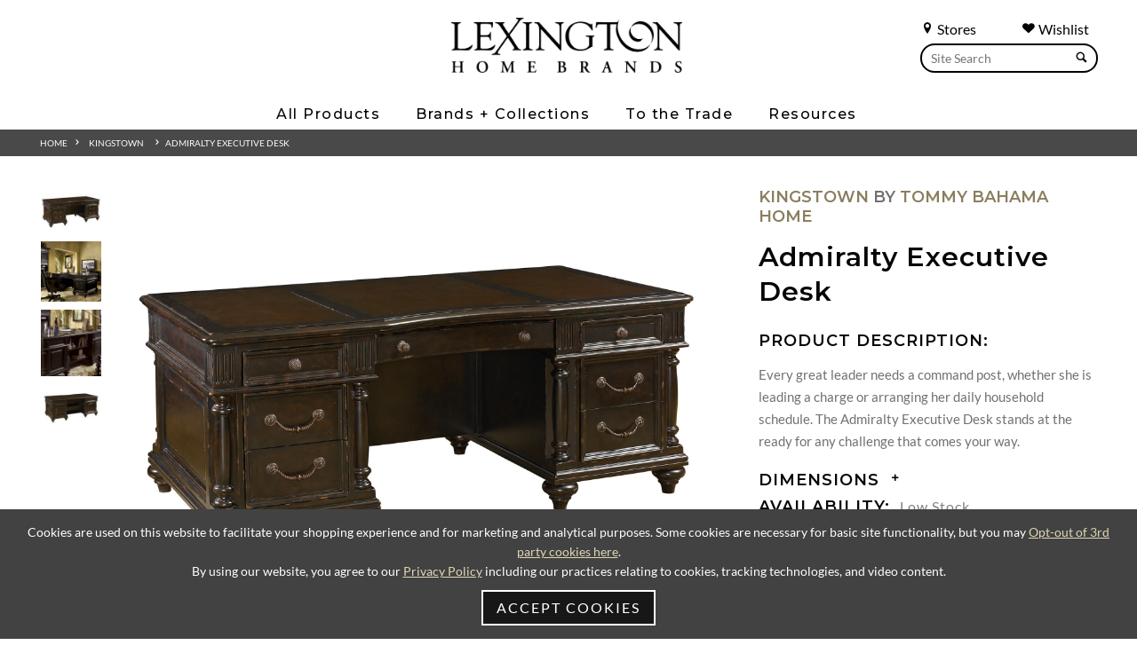

--- FILE ---
content_type: text/html; charset=UTF-8
request_url: https://www.lexington.com/admiralty-executive-desk
body_size: 12481
content:
<!doctype html>
<html lang="en">
<head>
    
    <script src="https://cdn.userway.org/widget.js" data-account="L2Bp4PSO1R"></script>
    <script>
        (function(d){
            var s = d.createElement("script");
            /* uncomment the following line to override default position*/
            /* s.setAttribute("data-position", 3);*/
            /* uncomment the following line to override default size (values: small, large)*/
            /* s.setAttribute("data-size", "small");*/
            /* uncomment the following line to override default language (e.g., fr, de, es, he, nl, etc.)*/
            /* s.setAttribute("data-language", "language");*/
            /* uncomment the following line to override color set via widget (e.g., #053f67)*/
            /* s.setAttribute("data-color", "#053e67");*/
            /* uncomment the following line to override type set via widget (1=person, 2=chair, 3=eye, 4=text)*/
            /* s.setAttribute("data-type", "1");*/
            /* s.setAttribute("data-statement_text:", "Our Accessibility Statement");*/
            /* s.setAttribute("data-statement_url", "http://www.example.com/accessibility")";*/
            /* uncomment the following line to override support on mobile devices*/
            /* s.setAttribute("data-mobile", true);*/
            /* uncomment the following line to set custom trigger action for accessibility menu*/
            /* s.setAttribute("data-trigger", "triggerId")*/
            /* uncomment the following line to override widget's z-index property*/
            /* s.setAttribute("data-z-index", 10001);*/
            /* uncomment the following line to enable Live site translations (e.g., fr, de, es, he, nl, etc.)*/
            /* s.setAttribute("data-site-language", "null");*/
            s.setAttribute("data-widget_layout", "full")
            s.setAttribute("data-account", "L2Bp4PSO1R");
            s.setAttribute("src", "https://cdn.userway.org/widget.js");
            (d.body || d.head).appendChild(s);
        })(document)
    </script>
    <noscript>Please ensure Javascript is enabled for purposes of <a href="https://userway.org">website accessibility</a></noscript>

                    <!-- Meta Data -->
        <meta charset="UTF-8">
        <meta name="viewport" content="width=device-width, initial-scale=1">
        <meta name="csrf-token" content="U6QhFyULdUXCE7a9Dea5bggMAgRMwQVsC9wQBfA4" />
                    
            <title>619-936 | Admiralty Executive Desk | Kingstown| Lexington Home Brands</title>
            <meta name="description" content="Kingstown | Admiralty Executive Desk | 619-936| Lexington Home Brands">
            <meta name="keywords" content="619-936 | Admiralty Executive Desk | Kingstown| Lexington Home Brands">
                            <link rel="canonical" href="https://www.lexington.com/admiralty-executive-desk">
                        <meta property="og:title" content="619-936 | Admiralty Executive Desk | Kingstown| Lexington Home Brands" />
            <meta property="og:url" content="https://www.lexington.com/admiralty-executive-desk" />
                            <meta property="og:type" content="product" />
                        <meta property="og:description" content="Kingstown | Admiralty Executive Desk | 619-936| Lexington Home Brands" />
            <meta property="og:site_name" content="Lexington Home Brands">
                            <meta property="og:image" content="https://www.lexington.com/feedcache/productLarge/01-0619-936_Executive_Desk-Back.jpg" />
                        <meta name="twitter:card" content="summary" />
            <meta name="twitter:title" content="619-936 | Admiralty Executive Desk | Kingstown| Lexington Home Brands" />
            <meta name="twitter:description" content="Kingstown | Admiralty Executive Desk | 619-936| Lexington Home Brands" />
            <meta name="twitter:url" content="https://www.lexington.com/admiralty-executive-desk" />
                            <meta name="twitter:image" content="https://www.lexington.com/feedcache/productLarge/01-0619-936_Executive_Desk-Back.jpg" />
                                    <link rel="icon" href="/favicon.ico"/>
        <link rel="preconnect" href="https://fonts.googleapis.com">
        <link rel="preconnect" href="https://fonts.gstatic.com" crossorigin>
        <link href="https://fonts.googleapis.com/css2?family=Montserrat:ital,wght@0,100..900;1,100..900&display=swap" rel="stylesheet">
        <link rel="preload" href="/skins/base/css/fonts/S6u8w4BMUTPHh30AXC-q.woff2" as="font" type="font/woff2" crossorigin>
        <link rel="preload" href="/skins/base/css/fonts/S6u9w4BMUTPHh7USSwiPGQ.woff2" as="font" type="font/woff2" crossorigin>
        <link rel="preload" href="/skins/base/css/fonts/S6uyw4BMUTPHjx4wXg.woff2" as="font" type="font/woff2" crossorigin>
        <link rel="preload" href="/skins/base/css/fonts/S6u9w4BMUTPHh6UVSwiPGQ.woff2" as="font" type="font/woff2" crossorigin>
        <link rel="preload" href="/skins/base/css/fonts/S6u9w4BMUTPHh50XSwiPGQ.woff2" as="font" type="font/woff2" crossorigin>
        <link rel="stylesheet" href="/skins/base/css/screen.min.css"/>
        <link rel="stylesheet" href="/skins/base/css/flexslider.min.css"/>
                                <!-- Google tag (gtag.js) -->
<script async src="https://www.googletagmanager.com/gtag/js?id=G-C9LJ12E2DT"></script>
<script>
  window.dataLayer = window.dataLayer || [];
  function gtag(){dataLayer.push(arguments);}
  gtag('js', new Date());

  gtag('config', 'G-C9LJ12E2DT');
</script>
                </head>
<body class=" internal   ">
        <div id="wrapper" class="">
        <a href="#main"><span class="hidden">Skip Main Navigation</span></a>
        <div class="navMask"></div>
                                <header>
                                <div class="container">
                    <div class="navMask"></div>
<div class="searches search main-search hide1024">
    <div class="search-links">
        <a href="/find-a-store" class="search-link"><span class="char icon-location"></span> Stores</a>
        <a href="/customer/dashboard" class="search-link" style="margin-right: 10px;"><span class="char icon-heart"></span> Wishlist</a>
        <div class="clear"></div>
    </div>
    <form method="POST" action="https://www.lexington.com/search" accept-charset="UTF-8" role="search"><input name="_token" type="hidden" value="U6QhFyULdUXCE7a9Dea5bggMAgRMwQVsC9wQBfA4">
    <label for="terms" class="hidden">Search</label>
    <div class="field-hold">
        <input class="default-value search-field" placeholder="Site Search" id="terms" name="terms" type="text" value="">
        <button><span class="char icon-search"></span></button>
    </div>
    </form>
</div>
<div class="center">
    <div id="logo">
                    <a href="/">
                <img src="/skins/base/images/structure/logo.webp" alt="Lexington"/>
            </a>
            </div>
    <div id="navigation">
        <div class="nav-hold">
    
    <ul id="nav-menu">
        <li class="level_1"><span class="l1-link">All Products</span><div class="subnav "><ul><li class="level_2 2"><a href="/all-products/products-by-room"><span>Products By Room</span></a><div class="inner"><ul></ul><ul class="column"><li class="level_3 0"><span>Bedroom</span></li><li class="level_4"><a href="/beds">Beds</a></li><li class="level_4"><a href="/dressers">Dressers</a></li><li class="level_4"><a href="/mirrors">Mirrors</a></li><li class="level_4"><a href="/chests">Chests</a></li><li class="level_4"><a href="/night-stands">Night Stands</a></li><li class="level_4"><a href="/benches-ottomans1521">Benches / Ottomans</a></li></ul><ul class="column"><li class="level_3 1"><span>Dining Room</span></li><li class="level_4"><a href="/dining-tables">Dining Tables</a></li><li class="level_4"><a href="/dining-seating">Dining Seating</a></li><li class="level_4"><a href="/bistro-tables">Bistro Tables</a></li><li class="level_4"><a href="/counter-bar-stools">Counter / Bar Stools</a></li><li class="level_4"><a href="/buffets-servers-chinas">Buffets / Servers / Chinas</a></li><li class="level_4"><a href="/mirrors872">Mirrors</a></li><li class="level_4"><a href="/bar-cabinets3273">Bar Cabinets</a></li><li class="level_4"><a href="/bar-carts">Bar Carts</a></li><li class="level_4"><a href="/display-cabinets">Display Cabinets</a></li></ul><ul class="column"><li class="level_3 2"><span>Living Room</span></li><li class="level_4"><a href="/cocktail-tables">Cocktail Tables</a></li><li class="level_4"><a href="/end-lamp-tables">End / Lamp Tables</a></li><li class="level_4"><a href="/sofa-tables-consoles">Sofa Tables / Consoles</a></li><li class="level_4"><a href="/accent-items">Accent Items</a></li><li class="level_4"><a href="/bookcases-etageres">Bookcases / Etageres</a></li><li class="level_4"><a href="/hall-chests">Hall Chests</a></li><li class="level_4"><a href="/game-tables-game-chairs2099">Game Tables / Game Chairs</a></li><li class="level_4"><a href="/mirrors873">Mirrors</a></li><li class="level_4"><a href="/bar-cabinets">Bar Cabinets</a></li></ul><ul class="column"><li class="level_3 3"><span>Home Office</span></li><li class="level_4"><a href="/desks">Desks</a></li><li class="level_4"><a href="/file-chests">File Chests</a></li><li class="level_4"><a href="/credenza-decks">Credenza / Decks</a></li><li class="level_4"><a href="/bookcases-etageres1972">Bookcases / Etageres</a></li><li class="level_4"><a href="/chairs1987">Chairs</a></li><li class="level_3 4"><span>Media Room</span></li><li class="level_4"><a href="/tv-consoles">TV Consoles</a></li><li class="level_4"><a href="/media-walls">Media Walls</a></li></ul></div></li><li class="level_2 1"><a href="/all-products/upholstery"><span>Upholstery</span></a><div class="inner"><ul></ul><ul class="column"><li class="level_3 0"><span>Fabric</span></li><li class="level_4"><a href="/sofas">Sofas</a></li><li class="level_4"><a href="/chairs">Chairs</a></li><li class="level_4"><a href="/swivel-chairs6263">Swivel Chairs</a></li><li class="level_4"><a href="/benches-ottomans">Benches / Ottomans</a></li><li class="level_4"><a href="/sectionals">Sectionals</a></li><li class="level_4"><a href="/love-seats-settees1387">Love Seats / Settees</a></li><li class="level_4"><a href="/chaises">Chaises</a></li><li class="level_4"><a href="/dining-seating1357">Dining Seating</a></li></ul><ul class="column"><li class="level_3 1"><span>Leather</span></li><li class="level_4"><a href="/sofas927">Sofas</a></li><li class="level_4"><a href="/chairs933">Chairs</a></li><li class="level_4"><a href="/swivel-chairs">Swivel Chairs</a></li><li class="level_4"><a href="/benches-ottomans923">Benches / Ottomans</a></li><li class="level_4"><a href="/sectionals1013">Sectionals</a></li><li class="level_4"><a href="/love-seats-settees">Love Seats / Settees</a></li><li class="level_4"><a href="/dining-seating1271">Dining Seating</a></li></ul><ul class="column"><li class="level_3 2"><span>Programs</span></li><li class="level_4"><a href="/programs/personal-design-series">Personal Design Series</a></li><li class="level_4"><a href="/programs/couture-leather5433">Couture Leather</a></li><li class="level_4"><a href="/quick-ship">Quick Ship</a></li></ul><ul class="column">
                                            <li class="level_3"><a href="/upholstery-elements" class="header">Upholstery Elements</a></li>
                                            <li class="level_4"><a href="/upholstery-elements?tab=dv_Fabric">Fabric</a></li>
                                            <li class="level_4"><a href="/upholstery-elements?tab=dv_Leather">Leathers</a></li>
                                            <li class="level_4"><a href="/upholstery-elements?tab=dv_Trim">Decorative Trims</a></li>
                                            <li class="level_4"><a href="/upholstery-elements?tab=dv_Finishes">Custom Finishes</a></li>
                                            <li class="level_4"><a href="/upholstery-elements?tab=dv_Nailhead">Nailhead Trim</a></li>
                                            <li class="level_4"><a href="/upholstery-elements?tab=dv_Correlates">Correlates</a></li>
                                            <li class="level_4"><a href="/upholstery-elements/outdoor-upholstery">Outdoor Elements</a></li></ul></div></li><li class="level_2 4"><a href="/all-products/outdoor-furniture"><span>Outdoor Furniture</span></a><div class="inner"><ul></ul><ul class="column"><li class="level_3 0 nofourth"><a href="/umbrella">Umbrella</a></li><li class="level_3 1 nofourth"><a href="/ottoman8326">Ottoman</a></li><li class="level_3 2 nofourth"><a href="/sofas2814">Sofas</a></li><li class="level_3 3 nofourth"><a href="/chairs2810">Chairs</a></li></ul><ul class="column"><li class="level_3 4 nofourth"><a href="/benches-ottomans2816">Benches / Ottomans</a></li><li class="level_3 5 nofourth"><a href="/sectionals2889">Sectionals</a></li><li class="level_3 6 nofourth"><a href="/love-seats-settees2836">Love Seats / Settees</a></li><li class="level_3 7 nofourth"><a href="/chaises2818">Chaises</a></li></ul><ul class="column"><li class="level_3 8 nofourth"><a href="/cocktail-tables2823">Cocktail Tables</a></li><li class="level_3 9 nofourth"><a href="/end-accent-tables">End / Accent Tables</a></li><li class="level_3 10 nofourth"><a href="/dining-tables2820">Dining Tables</a></li><li class="level_3 11 nofourth"><a href="/dining-seating2812">Dining Seating</a></li></ul><ul class="column"><li class="level_3 12 nofourth"><a href="/bistro-tables2842">Bistro Tables</a></li><li class="level_3 13 nofourth"><a href="/counter-bar-stools2833">Counter / Bar Stools</a></li></ul></div></li></ul></div></li><li class="level_1"><span class="l1-link">Brands + Collections</span><div class="subnav  brands"><ul><li class="level_2 6 notranslate"><a href="/lexington"><span>Lexington</span></a><div class="inner"><ul></ul><ul class="column"><li class="level_3 0 nofourth"><a href="/la-costa">La Costa</a></li><li class="level_3 1 nofourth"><a href="/rendezvous">Rendezvous</a></li><li class="level_3 2 nofourth"><a href="/zanzibar">Zanzibar</a></li><li class="level_3 3 nofourth"><a href="/silverado">Silverado</a></li><li class="level_3 4 nofourth"><a href="/avondale">Avondale</a></li><li class="level_3 5 nofourth"><a href="/ariana">Ariana</a></li></ul><ul class="column"><li class="level_3 6 nofourth"><a href="/oyster-bay">Oyster Bay</a></li><li class="level_3 7 nofourth"><a href="/laurel-canyon">Laurel Canyon</a></li><li class="level_3 8 nofourth"><a href="/shadow-play">Shadow Play</a></li><li class="level_3 9 nofourth"><a href="/kensington-place">Kensington Place</a></li><li class="level_3 10 nofourth"><a href="/twilight-bay">Twilight Bay</a></li></ul></div></li><li class="level_2 8 notranslate"><a href="/sligh"><span>Sligh</span></a><div class="inner"><ul></ul><ul class="column"><li class="level_3 0 nofourth"><a href="/montreux">Montreux</a></li><li class="level_3 1 nofourth"><a href="/apogee">Apogee</a></li><li class="level_3 2 nofourth"><a href="/barrington">Barrington</a></li><li class="level_3 3 nofourth"><a href="/windsor-park">Windsor Park</a></li><li class="level_3 4 nofourth"><a href="/durango">Durango</a></li><li class="level_3 5 nofourth"><a href="/silverstone">Silverstone</a></li><li class="level_3 6 nofourth"><a href="/sanibel">Sanibel</a></li><li class="level_3 7 nofourth"><a href="/studio-designs">Studio Designs</a></li></ul><ul class="column"><li class="level_3 8 nofourth"><a href="/cascades">Cascades</a></li><li class="level_3 9 nofourth"><a href="/greystone">Greystone</a></li><li class="level_3 10 nofourth"><a href="/richmond-hill">Richmond Hill</a></li><li class="level_3 11 nofourth"><a href="/cross-effect">Cross Effect</a></li><li class="level_3 12 nofourth"><a href="/bel-aire">Bel Aire</a></li><li class="level_3 13 nofourth"><a href="/bal-harbour">Bal Harbour</a></li><li class="level_3 14 nofourth"><a href="/barton-creek">Barton Creek</a></li><li class="level_3 15 nofourth"><a href="/longboat-key">Longboat Key</a></li></ul></div></li><li class="level_2 7 notranslate"><a href="/tommy-bahama-home"><span>Tommy Bahama Home</span></a><div class="inner"><ul></ul><ul class="column"><li class="level_3 0 nofourth"><a href="/key-biscayne">Key Biscayne</a></li><li class="level_3 1 nofourth"><a href="/sunset-key">Sunset Key</a></li><li class="level_3 2 nofourth"><a href="/palm-desert">Palm Desert</a></li><li class="level_3 3 nofourth"><a href="/ocean-breeze">Ocean Breeze</a></li><li class="level_3 4 nofourth"><a href="/los-altos">Los Altos</a></li><li class="level_3 5 nofourth"><a href="/cypress-point">Cypress Point</a></li><li class="level_3 6 nofourth"><a href="/twin-palms">Twin Palms</a></li></ul><ul class="column"><li class="level_3 7 nofourth"><a href="/island-fusion">Island Fusion</a></li><li class="level_3 8 nofourth"><a href="/bali-hai">Bali Hai</a></li><li class="level_3 9 nofourth"><a href="/ocean-club">Ocean Club</a></li><li class="level_3 10 nofourth"><a href="/ivory-key">Ivory Key</a></li><li class="level_3 11 nofourth"><a href="/island-estate">Island Estate</a></li><li class="level_3 12 nofourth"><a href="/royal-kahala">Royal Kahala</a></li><li class="level_3 13 nofourth"><a href="/kingstown">Kingstown</a></li></ul></div></li><li class="level_2 10 notranslate"><a href="/tommy-bahama-outdoor"><span>Tommy Bahama Outdoor</span></a><div class="inner"><ul></ul><ul class="column"><li class="level_3 0 nofourth"><a href="/isle-of-palms">Isle Of Palms</a></li><li class="level_3 1 nofourth"><a href="/palm-desert-poolside">Palm Desert Poolside</a></li><li class="level_3 2 nofourth"><a href="/kilimanjaro">Kilimanjaro</a></li><li class="level_3 3 nofourth"><a href="/mozambique">Mozambique</a></li><li class="level_3 4 nofourth"><a href="/sandpiper-bay">Sandpiper Bay</a></li><li class="level_3 5 nofourth"><a href="/stillwater-cove">Stillwater Cove</a></li><li class="level_3 6 nofourth"><a href="/ocean-breeze-promenade">Ocean Breeze Promenade</a></li><li class="level_3 7 nofourth"><a href="/abaco">Abaco</a></li><li class="level_3 8 nofourth"><a href="/seabrook">Seabrook</a></li><li class="level_3 9 nofourth"><a href="/la-jolla">La Jolla</a></li></ul><ul class="column"><li class="level_3 10 nofourth"><a href="/silver-sands">Silver Sands</a></li><li class="level_3 11 nofourth"><a href="/south-beach">South Beach</a></li><li class="level_3 12 nofourth"><a href="/st-tropez">St Tropez</a></li><li class="level_3 13 nofourth"><a href="/los-altos-valley-view">Los Altos Valley View</a></li><li class="level_3 14 nofourth"><a href="/harbor-isle">Harbor Isle</a></li><li class="level_3 15 nofourth"><a href="/cypress-point-ocean-terrace">Cypress Point Ocean Terrace</a></li><li class="level_3 16 nofourth"><a href="/pavlova">Pavlova</a></li><li class="level_3 17 nofourth"><a href="/royal-kahala-black-sands">Royal Kahala Black Sands</a></li><li class="level_3 18 nofourth"><a href="/alfresco-living">Alfresco Living</a></li></ul></div></li><li class="level_2 5 notranslate"><a href="/barclay-butera"><span>Barclay Butera</span></a><div class="inner"><ul></ul><ul class="column"><li class="level_3 0 nofourth"><a href="/montecito">Montecito</a></li><li class="level_3 1 nofourth"><a href="/laguna">Laguna</a></li><li class="level_3 2 nofourth"><a href="/malibu">Malibu</a></li><li class="level_3 3 nofourth"><a href="/carmel">Carmel</a></li><li class="level_3 4 nofourth"><a href="/park-city">Park City</a></li></ul><ul class="column"><li class="level_3 5 nofourth"><a href="/newport">Newport</a></li><li class="level_3 6 nofourth"><a href="/villa-blanca">Villa Blanca</a></li><li class="level_3 7 nofourth"><a href="/barclay-butera-upholstery">Barclay Butera Upholstery</a></li><li class="level_3 8 nofourth"><a href="/barclay-butera/meet-barclay">Meet Barclay</a></li></ul></div></li><li class="level_2 6 notranslate"><a href="/artistica-home"><span>Artistica Home</span></a><div class="inner"><ul></ul><ul class="column"><li class="level_3 0 nofourth"><a href="/artistica-upholstery">Artistica Upholstery</a></li><li class="level_3 1 nofourth"><a href="/andare">Andare</a></li><li class="level_3 2 nofourth"><a href="/simpatico">Simpatico</a></li><li class="level_3 3 nofourth"><a href="/solimar">Solimar</a></li><li class="level_3 4 nofourth"><a href="/barnaby">Barnaby</a></li><li class="level_3 5 nofourth"><a href="/mar-monte">Mar Monte</a></li></ul><ul class="column"><li class="level_3 6 nofourth"><a href="/signature-designs">Signature Designs</a></li><li class="level_3 7 nofourth"><a href="/cohesion-program">Cohesion Program</a></li><li class="level_3 8 nofourth"><a href="/metal-designs">Metal Designs</a></li><li class="level_3 9 nofourth"><a href="/appellation">Appellation</a></li><li class="level_3 10 nofourth"><a href="/verbatim">Verbatim</a></li><li class="level_3 11 nofourth"><a href="/verite">Verite</a></li></ul></div></li></ul></div></li><li class="level_1"><span class="l1-link">To the Trade</span><div class="subnav narrow"><ul><li class="level_2"><a href="/to-the-trade-design/design-center-directory">Design Center Directory</a></li><li class="level_2"><a href="/to-the-trade-design/design-partners-program">Design Partner’s Program</a></li></ul></div></li><li class="level_1"><span class="l1-link">Resources</span><div class="subnav narrow"><ul><li class="level_2"><a href="/resources/to-the-trade">To-The-Trade</a></li><li class="level_2"><a href="/design-centers">Design Centers</a></li><li class="level_2"><a href="/resources/international-dealers">International Dealers</a></li><li class="level_2"><a href="/resources/contract-hospitality">Contract / Hospitality</a></li><li class="level_2"><a href="/catalogs">Online Catalogs</a></li><li class="level_2"><a href="/inspiration/videos">Videos</a></li><li class="level_2"><a href="/3d-upholstery-experience">3D Upholstery Experience</a></li><li class="level_2"><a href="/resources/upholstery-elements">Upholstery Elements</a></li><li class="level_2"><a href="/resources/wishlist">Wishlist</a></li></ul></div></li>
    </ul>
    <div class="searches mobile-search search show1024">
        <form method="POST" action="https://www.lexington.com/search" accept-charset="UTF-8"><input name="_token" type="hidden" value="U6QhFyULdUXCE7a9Dea5bggMAgRMwQVsC9wQBfA4">
        <label for="terms3" class="hidden">Search</label>
        <div class="field-hold">
        <input class="default-value" placeholder="Site Search" id="terms3" name="terms" type="text" value="">
        <button><span class="char icon-search"></span></button>
        </div>
        </form>
    </div>
</div>
    </div>
</div>
<a href="#" class="mobile-trigger"><span></span><span class="hidden">Mobile Menu</span></a>

                    <div class="clear"></div>
                </div>

                <ul id="autoResults"></ul>
            </header>
                <div id="main">
        <!-- Main Layout -->
                    <div class="breadcrumbs section">
        <div class="container">
            <!-- breadcrumbs -->
<div id="breadcrumbs">
<a href="/">Home</a>  &nbsp;&nbsp;<span class="icon-arrow-right5"></span> &nbsp;&nbsp;&nbsp;<a href="/kingstown">Kingstown</a> &nbsp; &nbsp;&nbsp;<span class="icon-arrow-right5"></span> &nbsp;<a href="/admiralty-executive-desk">Admiralty Executive Desk</a></div>        </div>
    </div>
    <div id="content">
        <div class="container">

    <div class="product-detail content-hold">
            <div class="row">
                <div class="col product-image third_2">
                                                                                        <div class="row product-slider hidePrint">
                            <div class="product-image-slider">
                                <ul class="slides">
                                                                                                                                                                                                        <li>
                                                <div class="featured-image">
                                                    <a class="thumb-swap" data-image-name="01-0619-936_Executive_Desk-Back" data-image="/feedcache/productXLarge/01-0619-936_Executive_Desk-Back.jpg" data-num="1"><img src="/feedcache/productSmall/01-0619-936_Executive_Desk-Back" alt="Admiralty Executive Desk" /></a>
                                                </div>
                                            </li>
                                                                                                                                <li>
                                                <div class="featured-image">
                                                    <a class="thumb-swap" data-image-name="01_0619_938_01" data-image="/feedcache/productXLarge/01_0619_938_01.jpg" data-num="2"><img src="/feedcache/productSmall/01_0619_938_01" alt="Admiralty Executive Desk" /></a>
                                                </div>
                                            </li>
                                                                                                                                <li>
                                                <div class="featured-image">
                                                    <a class="thumb-swap" data-image-name="01_0619_936" data-image="/feedcache/productXLarge/01_0619_936.jpg" data-num="3"><img src="/feedcache/productSmall/01_0619_936" alt="Admiralty Executive Desk" /></a>
                                                </div>
                                            </li>
                                                                                                                                <li>
                                                <div class="featured-image">
                                                    <a class="thumb-swap" data-image-name="01-0619-936_Executive_Desk-Front" data-image="/feedcache/productXLarge/01-0619-936_Executive_Desk-Front.jpg" data-num="4"><img src="/feedcache/productSmall/01-0619-936_Executive_Desk-Front" alt="Admiralty Executive Desk" /></a>
                                                </div>
                                            </li>
                                                                                                                                                                                        </ul>


                            </div>
                            <div class="clear"></div>
                        </div>
                                                                                                                                                                                                            <a class='zoom ex1 img-responsive main-image active' href="/feedcache/productFull/01-0619-936_Executive_Desk-Back.jpg" data-active="1" data-num="1" data-image-name="01-0619-936_Executive_Desk-Back">
                                        <img itemprop="image" src="/feedcache/productFull/01-0619-936_Executive_Desk-Back.jpg" alt='01-0619-936_Executive_Desk-Back'/></a>
                                        <div class="clear"></div>
                                    </a>
                                
                                                                                                                                <a class='zoom ex1 img-responsive main-image active' href="/feedcache/productFull/01_0619_938_01.jpg" data-active="1" data-num="2" data-image-name="01_0619_938_01">
                                        <img itemprop="image" src="/feedcache/productFull/01_0619_938_01.jpg" alt='01_0619_938_01'/></a>
                                        <div class="clear"></div>
                                    </a>
                                
                                                                                                                                <a class='zoom ex1 img-responsive main-image active' href="/feedcache/productFull/01_0619_936.jpg" data-active="1" data-num="3" data-image-name="01_0619_936">
                                        <img itemprop="image" src="/feedcache/productFull/01_0619_936.jpg" alt='01_0619_936'/></a>
                                        <div class="clear"></div>
                                    </a>
                                
                                                                                                                                <a class='zoom ex1 img-responsive main-image active' href="/feedcache/productFull/01-0619-936_Executive_Desk-Front.jpg" data-active="1" data-num="4" data-image-name="01-0619-936_Executive_Desk-Front">
                                        <img itemprop="image" src="/feedcache/productFull/01-0619-936_Executive_Desk-Front.jpg" alt='01-0619-936_Executive_Desk-Front'/></a>
                                        <div class="clear"></div>
                                    </a>
                                
                                                                        
                                    </div><!-- End Product image -->

                <div class="col third detail-section ">
                                                                                                                            <h2>
                                                            <a href="/kingstown">Kingstown</a> by <a href="tommy-bahama-home">Tommy Bahama Home</a>
                                                    </h2>
                                        <h1 itemprop="name">Admiralty Executive Desk
                                            </h1>
                                                    <div class="short">
                                <h3>Product Description:</h3>
                                Every great leader needs a command post, whether she is leading a charge or arranging her daily household schedule. The Admiralty Executive Desk stands at the ready for any challenge that comes your way.
                            </div>
                                                                    <div class="attributes">
                                                                                                        <h3>Dimensions <span class="toggle"></span>
                            <div class="smaller hidden">
                                                                    <strong>Dimensions: </strong><span class="dimensions">72W x 38D x 30H in.</span>
                                            <br />
                                                                                                                                                                                                                                                                                                                                                                    <strong>Knee Space Width: </strong><span>25 in.</span>
                                                    <br />
                                                                                                    <strong>Knee Space Height: </strong><span>24 in.</span>
                                                    <br />
                                                                                            </div></h3>
                                                        <h3 class="hidePrint">Availability: <span class="avail">
                                Low Stock
                            </span>
                        </h3>
                                            </div>
                    <div class="">
                                                    <h3>Item #: <span class="sku">619-936</span></h3>
                                            </div>
                    <div class="product-option row hidePrint">
                        <a id="add-to-wishlist" alt="Favorite" title="Favorite" class="favorite btn char icon-heart" data-token="U6QhFyULdUXCE7a9Dea5bggMAgRMwQVsC9wQBfA4" data-customer="" data-id="10105"  data-config-id="">&nbsp; Add to Wishlist</a>
                                               
                            <form method="POST" action="https://www.lexington.com/cart/add" accept-charset="UTF-8"><input name="_token" type="hidden" value="U6QhFyULdUXCE7a9Dea5bggMAgRMwQVsC9wQBfA4">
                                <input name="slug" type="hidden" value="admiralty-executive-desk">
                                
                                
                                
                                                        </form>
                    </div>
                        <div class="clear"><br></div>
                        <div class="hidePrint prd-links">
                                                        <a href="https://webcalls.lhbextranet.com/tear_sheet/pdf.aspx?itemNum=01-0619-936&amp;imageName=01-0619-936_Executive_Desk-Back" class="line tearsheet" target="_blank">Print Tearsheet</a>&nbsp;&nbsp;|&nbsp;&nbsp;
                            <span class="buy-link"><a href="/find-a-store" class="line ">Where to Buy</a></span>
                            <br />
                                                            <a href="/kingstown" class="line">View Collection</a>
                                                                                                                        &nbsp;&nbsp;|&nbsp;&nbsp;<a href="//player.vimeo.com/video/74232454?autoplay=1&api=1"  onclick="window.open('//player.vimeo.com/video/74232454?autoplay=1&api=1', '_blank', 'location=yes,height=422,width=750,scrollbars=yes,status=yes'); return false;" class="line ">View Collection Video</a>
                                                    </div>
                    <div class="clear"></div>
                </div><!-- End Product Detail -->
            </div> <!-- End Product Itemscope -->
            <div class="clear">&nbsp;</div>
                    <div class="related_products hidePrint">
                <div class="container">
                    <h3 class="a-center">You Might Also Like:</h3><br>
                    <!-- Place somewhere in the <body> of your page -->
                    <div class="row related-slider" style="">
                        <ul class="slides">
                                                                                                                                <li class=" related-item">
                                    <div class="product-list-item ">

                                                                                    <div class="product-image">
                                                <a href="/port-royal-desk"><img src="/feedcache/productLarge/01-0619-935_Port_Desk.jpg" alt="Port Royal Desk"/></a>
                                            </div>
                                        
                                        <div class="product-info">
                                            <a href="/port-royal-desk" class="title">Port Royal Desk
                                                                                            </a>
                                        </div>
                                        <div class="product-hover">
                                            <a href="#" class="favorite icon-heart2" data-token="U6QhFyULdUXCE7a9Dea5bggMAgRMwQVsC9wQBfA4" data-customer="" data-id="10104" ><span class="hidden">Favorite</span></a>
                                        </div>
                                    </div>
                                </li>
                                                                                                                                                                                                                            <li class=" related-item">
                                    <div class="product-list-item ">

                                                                                    <div class="product-image">
                                                <a href="/admiralty-desk-chair"><img src="/feedcache/productLarge/0619-938-01_Admiralty_Chair.jpg" alt="Admiralty Desk Chair"/></a>
                                            </div>
                                        
                                        <div class="product-info">
                                            <a href="/admiralty-desk-chair" class="title">Admiralty Desk Chair
                                                                                            </a>
                                        </div>
                                        <div class="product-hover">
                                            <a href="#" class="favorite icon-heart2" data-token="U6QhFyULdUXCE7a9Dea5bggMAgRMwQVsC9wQBfA4" data-customer="" data-id="10106" ><span class="hidden">Favorite</span></a>
                                        </div>
                                    </div>
                                </li>
                                                                                    </ul>
                    </div>
                    <div class="clear"></div>
                </div>
            </div>
                    </div><!-- End Product Content Wide -->
        </div>
        <div class="genericPop">
            <div class="mask"></div>
            <div class="modelPop">
                <div class="inner">
                    <iframe src="" width='100%' height="600px" frameborder="0" style="max-height:90%">Loading...</iframe>
                    <a href="#" class="btn thin close">Close</a>
                </div>
            </div>
        </div>
    </div>
</div>
        <!-- /End Main Layout -->
        </div>
                    <footer>
                <div class="upper">
    <div class="container">
        <a href="/"><img src="/skins/base/images/structure/logo-white.webp" alt="Lexington"></a>
        <div class="social">
    <ul>
        <li><a href="https://instagram.com/lexingtonhomebrands" target="_blank" class="in"><span class="hidden">Instagram</span></a><li><a href="https://www.facebook.com/lexington" target="_blank" class="fa"><span class="hidden">Facebook</span></a><li><a href="https://www.pinterest.com/LexingtonHomeBrands" target="_blank" class="pi"><span class="hidden">Pinterest</span></a><li><a href="https://vimeo.com/lexingtonfurniture" target="_blank" class="vi"><span class="hidden">Vimeo</span></a><li><a href="http://www.youtube.com/user/Lexingtonfurniture" target="_blank" class="yo"><span class="hidden">Youtube</span></a><li><a href="https://twitter.com/lexingtonbrands" target="_blank" class="tw"><img src="/skins/base/images/social/x.svg" alt="x" /><span class="hidden">Twitter</span></a>
    </ul>
</div>
        <div class="clear"></div>
    </div>
</div>
<div class="lower">
    <div class="container">
        <div class="footer-columns">
            <div class="footer-headings hideInternational"><strong class="bold-text language-headling">Select A Language</strong></div>
            <div id="google_translate_element"></div>
            <div class="footer-headings">
                <strong class="bold-text">Measurements</strong>
            </div>
            <form method="POST" action="https://www.lexington.com/measurement" accept-charset="UTF-8" class="form-horizontal page-form"><input name="_token" type="hidden" value="U6QhFyULdUXCE7a9Dea5bggMAgRMwQVsC9wQBfA4">
            <input name="return_to" type="hidden" value="https://www.lexington.com/admiralty-executive-desk">
            <select name="measurement"><option value="" selected="selected">Select Units</option><option value="imperical">Imperical</option><option value="metric">Metric</option></select>
            </form>
        </div>
        <div class="footer-columns"><div class="footer-headings"><strong class="bold-text">Resources</strong></div>
<p><a href="https://www.lexington.com/catalogs">Online Catalogs</a><a href="https://www.lexington.com/inspiration/videos">Videos</a><a href="/resources/to-the-trade">To-The-Trade</a><a href="/design-centers" class="footer-links">Design Centers</a><a href="/resources/contract-hospitality" class="footer-links">Contract/Hospitality</a><a href="https://microd.lexington.com/omniplanner.aspx" target="_blank" class="footer-links">Room Planner</a><a href="/customer/dashboard" class="footer-links">My Wishlist</a></p></div>
<div class="footer-columns"><div class="footer-headings"><strong class="bold-text">Our Company</strong></div>
<p><a href="/about-us" class="footer-links">About Us</a><a href="/contact-us" class="footer-links">Contact Us</a><a href="/privacy-policy">Privacy Policy</a><a href="/terms-of-use" class="footer-links">Terms of Use</a><a href="https://www.lexington.com/Product-Safety">Product Safety</a><a href="/privacy-policy#caprivacy">CA Privacy Rights</a><a href="/california-transparency-in-supply-chains-act" class="footer-links">CA Supply Chain Act</a><a href="/consumer-privacy" class="footer-links">Your California Privacy Choices</a></p></div>
<div class="footer-columns"><div class="footer-headings"><strong class="bold-text">Our Products</strong></div>
<p><a href="/all-products/products-by-room" class="footer-links">Furniture</a><a href="/all-products/upholstery" class="footer-links">Upholstery</a><a href="/tommy-bahama-outdoor" class="footer-links">Outdoor Living</a><a href="/warranty-information" class="footer-links">Warranty Info</a><a href="/care-and-maintenance">Care &amp; Maintenance</a><a href="/Packaging">Packaging</a><a href="/accessibility">Accessibility</a></p></div>
<div class="footer-columns hide-dealer"><div class="footer-headings"><strong class="bold-text">Our Dealers</strong></div>
<p><a href="/find-a-store" class="footer-links">US/Canada Dealers</a><a href="/find-a-store/international" class="footer-links">International Dealers</a><a href="https://lhbextranet.com/" target="_blank" class="footer-links">Dealer Extranet</a></p></div>
        
        <div class="clear"></div>
        <div class="copyright">&copy 2026 Lexington Home Brands</div>
        <script type="text/javascript" src="//translate.google.com/translate_a/element.js?cb=googleTranslateElementInit"></script>
    </div>
</div>

<a href="#" class="scroll-btn stuck"><span class="icon-arrow-up6"><span class="hidden">To Top</span></span></a>

            </footer>
            </div>
                        <script src="/skins/base/js/jquery.js"></script>
        <script src="/skins/base/js/stackable.min.js" ></script>
        <script src="/skins/base/js/custom.min.js" ></script>
        <script src="/skins/base/js/flexslider.js" ></script>
        <link rel="stylesheet" href="/skins/base/css/lightgallery.min.css">
    <script src="/skins/base/js/lightgallery.js"></script>
    <script type="text/javascript">
        function googleTranslateElementInit() {
            new google.translate.TranslateElement({pageLanguage: 'en', includedLanguages: 'de,en,es,fr,ru,zh-CN', layout: google.translate.TranslateElement.InlineLayout.SIMPLE}, 'google_translate_element');
        }
        $(function(){
            $('#google_translate_element').on('click', '.goog-te-gadget-simple a', function (e){
                e.preventDefault();
            });
            $(".footer-columns.insta .pics").lightGallery();
            $("select[name=measurement]").change(function(){
                $(this).parent().submit();
            });
        });
    </script>
    <script>
        $(function(){
            $(".search .search-field").on("keyup", function(e) {
                // Set Timeout
                clearTimeout($.data(this, 'timer'));
                clearTimeout($.data(this, 'timer2'));

                // Set Search String
                var search_string = $(this).val();

                // Do Search
                if (search_string == '') {

                }else{

                    $(this).data('timer', setTimeout(search, 100));
                };
            });

            // On Search Submit and Get Results
            function search() {
                $(".search .search-field").data('timer2', setTimeout(function(){
                    $("#autoResults").removeClass('active');
                }, 13000));
                var query_value = $('.search .search-field').val();
                /*$('b#search-string').html(query_value);*/
                if(query_value !== ''){
                    $.ajax({
                        type: "GET",
                        url: "/product/ajaxSearch",
                        data: { query: query_value, fieldname: 'related' },
                        cache: false,
                        success: function(html){
                            $("#autoResults").addClass('active');
                            $("#autoResults").html(html);
                        }
                    });
                }return false;
            }

            $(".toggleSearch").click(function (e) {
                e.preventDefault();
                $(".mobileSearches,.marlin,.hours").toggleClass("active");
            })
        });
    </script>
    <meta name="_token" content="U6QhFyULdUXCE7a9Dea5bggMAgRMwQVsC9wQBfA4"/>
    <script type="text/javascript" src="/skins/base/js/jquery.zoom.js"></script>
    <script async defer src="//assets.pinterest.com/js/pinit.js"></script>
    <link rel="stylesheet" href="/skins/base/css/lightgallery.min.css">
    <script src="/skins/base/js/lightgallery.js"></script>
    <script src="https://f.vimeocdn.com/js/froogaloop2.min.js"></script>
    <script src="/skins/base/js/lg-video.js"></script>
    <script>
        $.ajaxSetup({
            headers: { 'X-CSRF-Token' : $('meta[name=_token]').attr('content') }
        });

        /*$('#add-to-wishlist').click(function() {
        alert('You must be logged in to add items to your wishlist');
        });*/


        $(function() {
            /* --PRODUCT DETAIL IMAGE GALLERY SECTION --*/
            var curFirstImg='01-0619-936_Executive_Desk-Back';
            $(".asShown span").removeClass("active");
            $('.main-image').each(function(){
                var thisActive = $(this).data("num");
                $(this).hide();
                if(thisActive == 1) {
                    $(this).show();
                    if($(".asShown span[data-image-name='"+$(this).attr("data-image-name")+"']").length){
                        $(".asShown-hold").show();
                        $(".asShown span[data-image-name='"+$(this).attr("data-image-name")+"']").addClass("active");
                    }
                }
            });

            
            $('.thumb-swap').click(function(e){
                var thisZoom = $(this).data("zoom");
                var thisMain = $(this).data("image");
                var thisImage = $(this).data("num");
                $('.view-360').hide();
                $('.view-360-hold').hide();
                $('#options_360').hide();
                $('.product-image').removeClass('go100');
                $('.detail-section').removeClass('go100');
                // $('.main-image').empty().html(newAnchor);
                $(".asShown span").removeClass("active");
                $(".asShown-hold").hide();
                $('.main-image').each(function(){
                    $(this).hide();
                    if($(this).data("num") == thisImage) {
                        $(this).fadeIn('slow');
                        if($(".asShown span[data-image-name='"+$(this).attr("data-image-name")+"']").length){
                            $(".asShown-hold").show();
                            $(".asShown span[data-image-name='"+$(this).attr("data-image-name")+"']").addClass("active");
                            if($(".tearsheet").attr("target")=="_blank"){
                                var href=$(".tearsheet").attr("href");
                                href = href.replace(curFirstImg,$(this).attr("data-image-name"));
                                $(".tearsheet").attr("href",href);
                                curFirstImg=$(this).attr("data-image-name");
                            }
                        }
                    }
                });
                // $('.main-image a').trigger('zoom.destroy');
                e.preventDefault();
            });
            var width = $("#wrapper").width();
            //console.log("desktop");
            function isIpad() {
                const ua = window.navigator.userAgent;
                if (ua.indexOf('iPad') > -1) {
                    return true;
                }

                if (ua.indexOf('Macintosh') > -1) {
                    try {
                        document.createEvent("TouchEvent");
                        return true;
                    } catch (e) {}
                }

                return false;
            }
            //console.log(isIpad());
                        if(width > 750 && !isIpad())
                $('.main-image').zoom();
            
            //Tab scroll
            $("a.ptab").click(function() {
                if(!$(this).hasClass('active')){
                    $('.ptab').removeClass('active');
                    $(this).addClass('active');
                    var rel = $(this).attr('rel');
                    $('.pdetail').hide();
                    $('#'+rel).fadeIn();
                }
                return false;
            });


            //Price Switching

            $('.opt').change(function(){
                //var base_price = parseFloat(5179.00);
                var base_price = 0;
                var new_price = base_price;
                $('.opt').each(function(){
                    var split = $(this).find('option:selected').text().split('- $');
                    var dim = $(this).find('option:selected').attr("data-dimensions");
                    var diameter = $(this).find('option:selected').attr("data-diameter");
                    var id = $(this).find('option:selected').attr("data-id");
                    var avail = $(this).find('option:selected').attr("data-availability");
                    var sku = $(this).find('option:selected').attr("data-sku");
                    $("#add-to-wishlist").attr("data-id",id);
                    $("#save-to-wishlist").attr("data-id",id);
                    $(".attributes .dimensions").html(dim);
                    $(".attributes .diameter").html(diameter);
                    $(".detail-section .short").hide();
                    $(".detail-section .short[data-sku='"+sku+"']").first().show();
                    if($(this).find('option:selected').attr("data-replace")=="0")
                        $(".selectedOption").html("- "+$(this).find('option:selected').html());
                    /*else{
                        var name=$(this).find('option:selected').html();
                        name = name.replace("Admiralty Executive Desk","");
                if(name!="")
                    $(".selectedOption").html("- "+name);
            }*/
                    $(".product-detail .attributes h3.showPrint").addClass("hidden");
                    $("h3 .avail").html(avail);
                    var sku = $(this).find('option:selected').attr("data-sku");
                    var item_num = $(this).find('option:selected').attr("data-item-num");
                    var $subImg = $(".thumb-swap[data-sku*='"+sku+"']");
                    $(".tearsheet").attr("href","https://webcalls.lhbextranet.com/tear_sheet/pdf.aspx?itemNum="+item_num+"&imageName=01-0619-936_Executive_Desk-Back");

                    if($subImg.length){
                        $subImg.parent().parent().removeClass("hidden");
                        $subImg.first().click(); // doesn't seem to work the first time ??
                        img = $subImg.first().attr("data-img");
                        $(".tearsheet").attr("href","https://webcalls.lhbextranet.com/tear_sheet/pdf.aspx?itemNum="+item_num+"&imageName="+$subImg.attr("data-image-name"));
                    }

                    $("h3 .sku").html(sku);

                    //var opt_price = parseFloat(split[1].replace(",",""));
                    if($.isNumeric(opt_price)){
                        new_price = new_price + opt_price;
                        var opt_price = parseFloat(split[1].replace(",",""));
                    }else{
                        var opt_price = '';
                    }
                });
                $('h2.product-price span.replace').html('$'+addCommas(new_price.toFixed(0)));

            });
            /*  $(".opt").find('option:eq(1)').prop('selected', true).change();
          */
            $(".option a").click(function(e){
                e.preventDefault();
                var val = $(this).attr("data-val");

                $(".opt option[data-val='"+val+"']").prop("selected",true);
                $(".opt").change();
                $(".option a").removeClass("active");
                $(this).addClass("active");
                var width = $("#wrapper").width();

                if(width <=980){
                    $("body,html").animate({ scrollTop:$(".product-image").offset().top - 100 },600);
                }

                                $(".tearsheet").attr("href","https://webcalls.lhbextranet.com/tear_sheet/pdf.aspx?itemNum="+item_num+"&imageName="+$subImg.attr("data-image-name"));
                ;
            });

            function addCommas(nStr)
            {
                nStr += '';
                x = nStr.split('.');
                x1 = x[0];
                x2 = x.length > 1 ? '.' + x[1] : '';
                var rgx = /(\d+)(\d{3})/;
                while (rgx.test(x1)) {
                    x1 = x1.replace(rgx, '$1' + ',' + '$2');
                }
                return x1 + x2;
            }


            $('.related-slider').flexslider({
                animation: "slide",
                animationLoop: true,
                itemWidth: 300,
                controlNav: false,
                directionNav: true,
                prevText: "",
                nextText: "",
                minItems: 1, // use function to pull in initial value
                maxItems: 4 // use function to pull in initial value
            });

            $("h3 .toggle").click(function(e){
                e.preventDefault();
                $(this).toggleClass("active");
                $(this).next().toggleClass("hidden");
            })

            $lg = $(".product-image").lightGallery({
                selector:$(".main-image")
            });
            $lg.on('onBeforeOpen.lg',function(){
                console.log("in onBeforeOpen");
            });
        });
    </script>
    <style>
        .accept-cookies{position: fixed; z-index: 9999; bottom: 0; left: 0; width: 100%; padding: 15px; background: #424242; color: #FFF; font-size: 14px; line-height: 1.6em; text-align: center; box-sizing:border-box; -moz-box-sizing:border-box; -webkit-box-sizing:border-box;}
        .accept-cookies .btn{display: inline-block; margin: 10px 5px 0; padding: 10px 15px;}
        .accept-cookies .cookie-msg{max-width: 1500px; margin: 0 auto;}
        .accept-cookies .close-msg{position: absolute; top: 10px; right: 15px; color: #FFF; font-size: 16px; line-height: 1em; text-decoration: none;}
        .accept-cookies a{color: #e0d7b5; text-decoration: underline;}
        .accept-cookies a:hover{color: #FFF;}
        .accept-cookies a.btn{text-decoration: none; color: #FFF;}
        .accept-cookies a.btn:hover{color: #FFF;}
    </style>
    <div class="accept-cookies">
        <div class="cookie-msg">
            Cookies are used on this website to facilitate your shopping experience and for marketing and analytical purposes. Some cookies are necessary for basic site functionality, but you may <a class="decline_cookies">Opt-out of 3rd party cookies here</a>.<br>By using our website, you agree to our <a href="/privacy-policy">Privacy Policy</a> including our practices relating to cookies, tracking technologies, and video content.
        </div>
        <a class="btn thin dark accept_cookies">Accept Cookies</a>
        <div class="clear"></div>
    </div>
    <script>
        $('.accept_cookies').on('click', function(){
            $('.accept-cookies').hide();
            edz_setCookie("allow_tracking", 1, 365);
            location.reload();
        });
        $('.decline_cookies').on('click', function(){
            $('.accept-cookies').hide();
            edz_setCookie("allow_tracking", 0, 365);
            edz_setCookie("tracking_declined", 0, 365);
            location.reload();
        });
        function edz_setCookie(cname, cvalue, exdays) {
            var d = new Date();
            d.setTime(d.getTime() + (exdays*24*60*60*1000));
            var expires = "expires="+d.toUTCString();
            document.cookie = cname + "=" + cvalue + "; " + expires+"; path=/";
        }
        function edz_getCookie(cname) {
            var name = cname + "=";
            var ca = document.cookie.split(';');
            for(var i=0; i<ca.length; i++) {
                var c = ca[i];
                while (c.charAt(0)==' ') c = c.substring(1);
                if (c.indexOf(name) == 0) return parseInt(c.substring(name.length,c.length));
            }
            return "";
        }
    </script>

        <div id="loginCreate">
    <div class="mask"></div>
    <div class="modelPop">
        <div class="inner">
            <p>You must be logged in to add items to your wishlist.</p>
            <p>Please note:  If you are unable to login, you may need to create a new account. </p>
                            <a href="#" class="btn login">Login</a>
                <a href="#" class="btn create">Register Now</a>
                        <br />
            <a href="#" class="btn thin close">Close</a>
        </div>
        <div class="inner create lower">
            <h3>Register Now</h3>
                        <form method="POST" action="https://www.lexington.com/customer/create/wishlist" accept-charset="UTF-8" class="form-horizontal" role="form"><input name="_token" type="hidden" value="U6QhFyULdUXCE7a9Dea5bggMAgRMwQVsC9wQBfA4">
                <input class="wl_return" name="return_url" type="hidden" value="https://www.lexington.com/admiralty-executive-desk">
                <input class="wl_config_id" name="wl_config_id" type="hidden" value="">
                <input name="potHolder" type="hidden" value="">
                <input name="spamProtect" type="hidden" value="akismet">
                <input name="clientip" type="hidden" value="18.222.134.74">
                                <input class="hiddenProd" name="product_id" type="hidden" value="">
                <div class="row">
                    <div class="col half">
                        <label for="first_name_p" class="col-sm-2 control-label">First Name</label>
                        <input id="first_name_p" name="first_name" type="text">
                    </div>
                    <div class="col half">
                        <label for="last_name_p" class="col-sm-2 control-label">Last Name</label>
                        <input id="last_name_p" name="last_name" type="text">
                    </div>
                    <div class="clear"></div>
                </div>
                <div class="row">
                    <div class="col full">
                        <label for="email_p" class="col-sm-2 control-label">Email Address</label>
                        <input id="email_p" name="email" type="email">
                    </div>
                    <div class="clear"></div>
                </div>
                <div class="row">
                    <div class="col half">
                        <label for="password_p1" class="col-sm-2 control-label">Password</label>
                        <input id="password_p1" name="password" type="password" value="">
                    </div>
                    <div class="col half">
                        <label for="password_confirmation_p" class="col-sm-2 control-label">Confirm Password</label>
                        <input id="password_confirmation_p" name="password_confirmation" type="password" value="">
                    </div>
                    <div class="clear"></div>
                </div>
            <div class="row">
                <div class="col full">
                    <label for="newsletterCCp"><input type="checkbox" name="newsletter" id="newsletterCCp" value="1" checked> &nbsp; Sign up for our newsletter</label>
                </div>
                <div class="clear"></div>
            </div>
                <div class="row">
                    <div class="col full">
                        <script src="https://www.google.com/recaptcha/api.js?" async defer></script>

                        <div data-sitekey="6Ld35nAUAAAAAHXS-suWw7uaF7TB2A8oxd4w_6dT" class="g-recaptcha"></div>
                        <input class="btn float-right thin" type="submit" value="Register">
                        <a href="#" class="btn thin close right">Close</a>
                    </div>
                    <div class="clear"></div>
                </div>
            </form>
        </div>
        <div class="inner lower login">
            <h3>Returning Guest Login</h3>
                        <form method="POST" action="https://www.lexington.com/customer/login/wishlist" accept-charset="UTF-8" class="form-horizontal" role="form"><input name="_token" type="hidden" value="U6QhFyULdUXCE7a9Dea5bggMAgRMwQVsC9wQBfA4">
            <input class="wl_return" name="return_url" type="hidden" value="https://www.lexington.com/admiralty-executive-desk">
            <input class="wl_config_id" name="wl_config_id" type="hidden" value="">
            <input class="hiddenProd" name="product_id" type="hidden" value="">
            <div class="row">
                <div class="col full">
                    <label for="email_p2" class="control-label">Email</label>
                    <input id="email_p2" name="email" type="text">
                </div>
                <div class="clear"></div>
            </div>
            <div class="row">
                <div class="col full">
                    <label for="password_p" class="control-label">Password</label>
                    <input id="password_p" name="password" type="password" value="">
                </div>
                <div class="clear"></div>
            </div>
            <div class="row">
                <div class="signin">
                    <a href="/customer/forgot" class="forgot">Forgot Password?</a><br />
                    <button type="submit" class="btn thin">Sign in</button>
                    <a href="#" class="close right thin btn">Close</a>
                </div>
                </form>
            </div>
            <div class="clear"></div>
        </div>
    </div>
</div>

<script>
    $(function(){
            });
</script>
    <script>
        $(function() {
            $("#loginCreate .btn.create").click(function (e) {
                e.preventDefault();
                $(".inner.lower").removeClass("active");
                $(".inner.create").toggleClass("active");
            });
            $("#loginCreate .btn.login").click(function (e) {
                e.preventDefault();
                $(".inner.lower").removeClass("active");
                $(".inner.login").toggleClass("active");
            });
        });
    </script>
                
        </body>
</html>

--- FILE ---
content_type: text/html; charset=utf-8
request_url: https://www.google.com/recaptcha/api2/anchor?ar=1&k=6Ld35nAUAAAAAHXS-suWw7uaF7TB2A8oxd4w_6dT&co=aHR0cHM6Ly93d3cubGV4aW5ndG9uLmNvbTo0NDM.&hl=en&v=9TiwnJFHeuIw_s0wSd3fiKfN&size=normal&anchor-ms=20000&execute-ms=30000&cb=4l0fn2g44q5i
body_size: 48719
content:
<!DOCTYPE HTML><html dir="ltr" lang="en"><head><meta http-equiv="Content-Type" content="text/html; charset=UTF-8">
<meta http-equiv="X-UA-Compatible" content="IE=edge">
<title>reCAPTCHA</title>
<style type="text/css">
/* cyrillic-ext */
@font-face {
  font-family: 'Roboto';
  font-style: normal;
  font-weight: 400;
  font-stretch: 100%;
  src: url(//fonts.gstatic.com/s/roboto/v48/KFO7CnqEu92Fr1ME7kSn66aGLdTylUAMa3GUBHMdazTgWw.woff2) format('woff2');
  unicode-range: U+0460-052F, U+1C80-1C8A, U+20B4, U+2DE0-2DFF, U+A640-A69F, U+FE2E-FE2F;
}
/* cyrillic */
@font-face {
  font-family: 'Roboto';
  font-style: normal;
  font-weight: 400;
  font-stretch: 100%;
  src: url(//fonts.gstatic.com/s/roboto/v48/KFO7CnqEu92Fr1ME7kSn66aGLdTylUAMa3iUBHMdazTgWw.woff2) format('woff2');
  unicode-range: U+0301, U+0400-045F, U+0490-0491, U+04B0-04B1, U+2116;
}
/* greek-ext */
@font-face {
  font-family: 'Roboto';
  font-style: normal;
  font-weight: 400;
  font-stretch: 100%;
  src: url(//fonts.gstatic.com/s/roboto/v48/KFO7CnqEu92Fr1ME7kSn66aGLdTylUAMa3CUBHMdazTgWw.woff2) format('woff2');
  unicode-range: U+1F00-1FFF;
}
/* greek */
@font-face {
  font-family: 'Roboto';
  font-style: normal;
  font-weight: 400;
  font-stretch: 100%;
  src: url(//fonts.gstatic.com/s/roboto/v48/KFO7CnqEu92Fr1ME7kSn66aGLdTylUAMa3-UBHMdazTgWw.woff2) format('woff2');
  unicode-range: U+0370-0377, U+037A-037F, U+0384-038A, U+038C, U+038E-03A1, U+03A3-03FF;
}
/* math */
@font-face {
  font-family: 'Roboto';
  font-style: normal;
  font-weight: 400;
  font-stretch: 100%;
  src: url(//fonts.gstatic.com/s/roboto/v48/KFO7CnqEu92Fr1ME7kSn66aGLdTylUAMawCUBHMdazTgWw.woff2) format('woff2');
  unicode-range: U+0302-0303, U+0305, U+0307-0308, U+0310, U+0312, U+0315, U+031A, U+0326-0327, U+032C, U+032F-0330, U+0332-0333, U+0338, U+033A, U+0346, U+034D, U+0391-03A1, U+03A3-03A9, U+03B1-03C9, U+03D1, U+03D5-03D6, U+03F0-03F1, U+03F4-03F5, U+2016-2017, U+2034-2038, U+203C, U+2040, U+2043, U+2047, U+2050, U+2057, U+205F, U+2070-2071, U+2074-208E, U+2090-209C, U+20D0-20DC, U+20E1, U+20E5-20EF, U+2100-2112, U+2114-2115, U+2117-2121, U+2123-214F, U+2190, U+2192, U+2194-21AE, U+21B0-21E5, U+21F1-21F2, U+21F4-2211, U+2213-2214, U+2216-22FF, U+2308-230B, U+2310, U+2319, U+231C-2321, U+2336-237A, U+237C, U+2395, U+239B-23B7, U+23D0, U+23DC-23E1, U+2474-2475, U+25AF, U+25B3, U+25B7, U+25BD, U+25C1, U+25CA, U+25CC, U+25FB, U+266D-266F, U+27C0-27FF, U+2900-2AFF, U+2B0E-2B11, U+2B30-2B4C, U+2BFE, U+3030, U+FF5B, U+FF5D, U+1D400-1D7FF, U+1EE00-1EEFF;
}
/* symbols */
@font-face {
  font-family: 'Roboto';
  font-style: normal;
  font-weight: 400;
  font-stretch: 100%;
  src: url(//fonts.gstatic.com/s/roboto/v48/KFO7CnqEu92Fr1ME7kSn66aGLdTylUAMaxKUBHMdazTgWw.woff2) format('woff2');
  unicode-range: U+0001-000C, U+000E-001F, U+007F-009F, U+20DD-20E0, U+20E2-20E4, U+2150-218F, U+2190, U+2192, U+2194-2199, U+21AF, U+21E6-21F0, U+21F3, U+2218-2219, U+2299, U+22C4-22C6, U+2300-243F, U+2440-244A, U+2460-24FF, U+25A0-27BF, U+2800-28FF, U+2921-2922, U+2981, U+29BF, U+29EB, U+2B00-2BFF, U+4DC0-4DFF, U+FFF9-FFFB, U+10140-1018E, U+10190-1019C, U+101A0, U+101D0-101FD, U+102E0-102FB, U+10E60-10E7E, U+1D2C0-1D2D3, U+1D2E0-1D37F, U+1F000-1F0FF, U+1F100-1F1AD, U+1F1E6-1F1FF, U+1F30D-1F30F, U+1F315, U+1F31C, U+1F31E, U+1F320-1F32C, U+1F336, U+1F378, U+1F37D, U+1F382, U+1F393-1F39F, U+1F3A7-1F3A8, U+1F3AC-1F3AF, U+1F3C2, U+1F3C4-1F3C6, U+1F3CA-1F3CE, U+1F3D4-1F3E0, U+1F3ED, U+1F3F1-1F3F3, U+1F3F5-1F3F7, U+1F408, U+1F415, U+1F41F, U+1F426, U+1F43F, U+1F441-1F442, U+1F444, U+1F446-1F449, U+1F44C-1F44E, U+1F453, U+1F46A, U+1F47D, U+1F4A3, U+1F4B0, U+1F4B3, U+1F4B9, U+1F4BB, U+1F4BF, U+1F4C8-1F4CB, U+1F4D6, U+1F4DA, U+1F4DF, U+1F4E3-1F4E6, U+1F4EA-1F4ED, U+1F4F7, U+1F4F9-1F4FB, U+1F4FD-1F4FE, U+1F503, U+1F507-1F50B, U+1F50D, U+1F512-1F513, U+1F53E-1F54A, U+1F54F-1F5FA, U+1F610, U+1F650-1F67F, U+1F687, U+1F68D, U+1F691, U+1F694, U+1F698, U+1F6AD, U+1F6B2, U+1F6B9-1F6BA, U+1F6BC, U+1F6C6-1F6CF, U+1F6D3-1F6D7, U+1F6E0-1F6EA, U+1F6F0-1F6F3, U+1F6F7-1F6FC, U+1F700-1F7FF, U+1F800-1F80B, U+1F810-1F847, U+1F850-1F859, U+1F860-1F887, U+1F890-1F8AD, U+1F8B0-1F8BB, U+1F8C0-1F8C1, U+1F900-1F90B, U+1F93B, U+1F946, U+1F984, U+1F996, U+1F9E9, U+1FA00-1FA6F, U+1FA70-1FA7C, U+1FA80-1FA89, U+1FA8F-1FAC6, U+1FACE-1FADC, U+1FADF-1FAE9, U+1FAF0-1FAF8, U+1FB00-1FBFF;
}
/* vietnamese */
@font-face {
  font-family: 'Roboto';
  font-style: normal;
  font-weight: 400;
  font-stretch: 100%;
  src: url(//fonts.gstatic.com/s/roboto/v48/KFO7CnqEu92Fr1ME7kSn66aGLdTylUAMa3OUBHMdazTgWw.woff2) format('woff2');
  unicode-range: U+0102-0103, U+0110-0111, U+0128-0129, U+0168-0169, U+01A0-01A1, U+01AF-01B0, U+0300-0301, U+0303-0304, U+0308-0309, U+0323, U+0329, U+1EA0-1EF9, U+20AB;
}
/* latin-ext */
@font-face {
  font-family: 'Roboto';
  font-style: normal;
  font-weight: 400;
  font-stretch: 100%;
  src: url(//fonts.gstatic.com/s/roboto/v48/KFO7CnqEu92Fr1ME7kSn66aGLdTylUAMa3KUBHMdazTgWw.woff2) format('woff2');
  unicode-range: U+0100-02BA, U+02BD-02C5, U+02C7-02CC, U+02CE-02D7, U+02DD-02FF, U+0304, U+0308, U+0329, U+1D00-1DBF, U+1E00-1E9F, U+1EF2-1EFF, U+2020, U+20A0-20AB, U+20AD-20C0, U+2113, U+2C60-2C7F, U+A720-A7FF;
}
/* latin */
@font-face {
  font-family: 'Roboto';
  font-style: normal;
  font-weight: 400;
  font-stretch: 100%;
  src: url(//fonts.gstatic.com/s/roboto/v48/KFO7CnqEu92Fr1ME7kSn66aGLdTylUAMa3yUBHMdazQ.woff2) format('woff2');
  unicode-range: U+0000-00FF, U+0131, U+0152-0153, U+02BB-02BC, U+02C6, U+02DA, U+02DC, U+0304, U+0308, U+0329, U+2000-206F, U+20AC, U+2122, U+2191, U+2193, U+2212, U+2215, U+FEFF, U+FFFD;
}
/* cyrillic-ext */
@font-face {
  font-family: 'Roboto';
  font-style: normal;
  font-weight: 500;
  font-stretch: 100%;
  src: url(//fonts.gstatic.com/s/roboto/v48/KFO7CnqEu92Fr1ME7kSn66aGLdTylUAMa3GUBHMdazTgWw.woff2) format('woff2');
  unicode-range: U+0460-052F, U+1C80-1C8A, U+20B4, U+2DE0-2DFF, U+A640-A69F, U+FE2E-FE2F;
}
/* cyrillic */
@font-face {
  font-family: 'Roboto';
  font-style: normal;
  font-weight: 500;
  font-stretch: 100%;
  src: url(//fonts.gstatic.com/s/roboto/v48/KFO7CnqEu92Fr1ME7kSn66aGLdTylUAMa3iUBHMdazTgWw.woff2) format('woff2');
  unicode-range: U+0301, U+0400-045F, U+0490-0491, U+04B0-04B1, U+2116;
}
/* greek-ext */
@font-face {
  font-family: 'Roboto';
  font-style: normal;
  font-weight: 500;
  font-stretch: 100%;
  src: url(//fonts.gstatic.com/s/roboto/v48/KFO7CnqEu92Fr1ME7kSn66aGLdTylUAMa3CUBHMdazTgWw.woff2) format('woff2');
  unicode-range: U+1F00-1FFF;
}
/* greek */
@font-face {
  font-family: 'Roboto';
  font-style: normal;
  font-weight: 500;
  font-stretch: 100%;
  src: url(//fonts.gstatic.com/s/roboto/v48/KFO7CnqEu92Fr1ME7kSn66aGLdTylUAMa3-UBHMdazTgWw.woff2) format('woff2');
  unicode-range: U+0370-0377, U+037A-037F, U+0384-038A, U+038C, U+038E-03A1, U+03A3-03FF;
}
/* math */
@font-face {
  font-family: 'Roboto';
  font-style: normal;
  font-weight: 500;
  font-stretch: 100%;
  src: url(//fonts.gstatic.com/s/roboto/v48/KFO7CnqEu92Fr1ME7kSn66aGLdTylUAMawCUBHMdazTgWw.woff2) format('woff2');
  unicode-range: U+0302-0303, U+0305, U+0307-0308, U+0310, U+0312, U+0315, U+031A, U+0326-0327, U+032C, U+032F-0330, U+0332-0333, U+0338, U+033A, U+0346, U+034D, U+0391-03A1, U+03A3-03A9, U+03B1-03C9, U+03D1, U+03D5-03D6, U+03F0-03F1, U+03F4-03F5, U+2016-2017, U+2034-2038, U+203C, U+2040, U+2043, U+2047, U+2050, U+2057, U+205F, U+2070-2071, U+2074-208E, U+2090-209C, U+20D0-20DC, U+20E1, U+20E5-20EF, U+2100-2112, U+2114-2115, U+2117-2121, U+2123-214F, U+2190, U+2192, U+2194-21AE, U+21B0-21E5, U+21F1-21F2, U+21F4-2211, U+2213-2214, U+2216-22FF, U+2308-230B, U+2310, U+2319, U+231C-2321, U+2336-237A, U+237C, U+2395, U+239B-23B7, U+23D0, U+23DC-23E1, U+2474-2475, U+25AF, U+25B3, U+25B7, U+25BD, U+25C1, U+25CA, U+25CC, U+25FB, U+266D-266F, U+27C0-27FF, U+2900-2AFF, U+2B0E-2B11, U+2B30-2B4C, U+2BFE, U+3030, U+FF5B, U+FF5D, U+1D400-1D7FF, U+1EE00-1EEFF;
}
/* symbols */
@font-face {
  font-family: 'Roboto';
  font-style: normal;
  font-weight: 500;
  font-stretch: 100%;
  src: url(//fonts.gstatic.com/s/roboto/v48/KFO7CnqEu92Fr1ME7kSn66aGLdTylUAMaxKUBHMdazTgWw.woff2) format('woff2');
  unicode-range: U+0001-000C, U+000E-001F, U+007F-009F, U+20DD-20E0, U+20E2-20E4, U+2150-218F, U+2190, U+2192, U+2194-2199, U+21AF, U+21E6-21F0, U+21F3, U+2218-2219, U+2299, U+22C4-22C6, U+2300-243F, U+2440-244A, U+2460-24FF, U+25A0-27BF, U+2800-28FF, U+2921-2922, U+2981, U+29BF, U+29EB, U+2B00-2BFF, U+4DC0-4DFF, U+FFF9-FFFB, U+10140-1018E, U+10190-1019C, U+101A0, U+101D0-101FD, U+102E0-102FB, U+10E60-10E7E, U+1D2C0-1D2D3, U+1D2E0-1D37F, U+1F000-1F0FF, U+1F100-1F1AD, U+1F1E6-1F1FF, U+1F30D-1F30F, U+1F315, U+1F31C, U+1F31E, U+1F320-1F32C, U+1F336, U+1F378, U+1F37D, U+1F382, U+1F393-1F39F, U+1F3A7-1F3A8, U+1F3AC-1F3AF, U+1F3C2, U+1F3C4-1F3C6, U+1F3CA-1F3CE, U+1F3D4-1F3E0, U+1F3ED, U+1F3F1-1F3F3, U+1F3F5-1F3F7, U+1F408, U+1F415, U+1F41F, U+1F426, U+1F43F, U+1F441-1F442, U+1F444, U+1F446-1F449, U+1F44C-1F44E, U+1F453, U+1F46A, U+1F47D, U+1F4A3, U+1F4B0, U+1F4B3, U+1F4B9, U+1F4BB, U+1F4BF, U+1F4C8-1F4CB, U+1F4D6, U+1F4DA, U+1F4DF, U+1F4E3-1F4E6, U+1F4EA-1F4ED, U+1F4F7, U+1F4F9-1F4FB, U+1F4FD-1F4FE, U+1F503, U+1F507-1F50B, U+1F50D, U+1F512-1F513, U+1F53E-1F54A, U+1F54F-1F5FA, U+1F610, U+1F650-1F67F, U+1F687, U+1F68D, U+1F691, U+1F694, U+1F698, U+1F6AD, U+1F6B2, U+1F6B9-1F6BA, U+1F6BC, U+1F6C6-1F6CF, U+1F6D3-1F6D7, U+1F6E0-1F6EA, U+1F6F0-1F6F3, U+1F6F7-1F6FC, U+1F700-1F7FF, U+1F800-1F80B, U+1F810-1F847, U+1F850-1F859, U+1F860-1F887, U+1F890-1F8AD, U+1F8B0-1F8BB, U+1F8C0-1F8C1, U+1F900-1F90B, U+1F93B, U+1F946, U+1F984, U+1F996, U+1F9E9, U+1FA00-1FA6F, U+1FA70-1FA7C, U+1FA80-1FA89, U+1FA8F-1FAC6, U+1FACE-1FADC, U+1FADF-1FAE9, U+1FAF0-1FAF8, U+1FB00-1FBFF;
}
/* vietnamese */
@font-face {
  font-family: 'Roboto';
  font-style: normal;
  font-weight: 500;
  font-stretch: 100%;
  src: url(//fonts.gstatic.com/s/roboto/v48/KFO7CnqEu92Fr1ME7kSn66aGLdTylUAMa3OUBHMdazTgWw.woff2) format('woff2');
  unicode-range: U+0102-0103, U+0110-0111, U+0128-0129, U+0168-0169, U+01A0-01A1, U+01AF-01B0, U+0300-0301, U+0303-0304, U+0308-0309, U+0323, U+0329, U+1EA0-1EF9, U+20AB;
}
/* latin-ext */
@font-face {
  font-family: 'Roboto';
  font-style: normal;
  font-weight: 500;
  font-stretch: 100%;
  src: url(//fonts.gstatic.com/s/roboto/v48/KFO7CnqEu92Fr1ME7kSn66aGLdTylUAMa3KUBHMdazTgWw.woff2) format('woff2');
  unicode-range: U+0100-02BA, U+02BD-02C5, U+02C7-02CC, U+02CE-02D7, U+02DD-02FF, U+0304, U+0308, U+0329, U+1D00-1DBF, U+1E00-1E9F, U+1EF2-1EFF, U+2020, U+20A0-20AB, U+20AD-20C0, U+2113, U+2C60-2C7F, U+A720-A7FF;
}
/* latin */
@font-face {
  font-family: 'Roboto';
  font-style: normal;
  font-weight: 500;
  font-stretch: 100%;
  src: url(//fonts.gstatic.com/s/roboto/v48/KFO7CnqEu92Fr1ME7kSn66aGLdTylUAMa3yUBHMdazQ.woff2) format('woff2');
  unicode-range: U+0000-00FF, U+0131, U+0152-0153, U+02BB-02BC, U+02C6, U+02DA, U+02DC, U+0304, U+0308, U+0329, U+2000-206F, U+20AC, U+2122, U+2191, U+2193, U+2212, U+2215, U+FEFF, U+FFFD;
}
/* cyrillic-ext */
@font-face {
  font-family: 'Roboto';
  font-style: normal;
  font-weight: 900;
  font-stretch: 100%;
  src: url(//fonts.gstatic.com/s/roboto/v48/KFO7CnqEu92Fr1ME7kSn66aGLdTylUAMa3GUBHMdazTgWw.woff2) format('woff2');
  unicode-range: U+0460-052F, U+1C80-1C8A, U+20B4, U+2DE0-2DFF, U+A640-A69F, U+FE2E-FE2F;
}
/* cyrillic */
@font-face {
  font-family: 'Roboto';
  font-style: normal;
  font-weight: 900;
  font-stretch: 100%;
  src: url(//fonts.gstatic.com/s/roboto/v48/KFO7CnqEu92Fr1ME7kSn66aGLdTylUAMa3iUBHMdazTgWw.woff2) format('woff2');
  unicode-range: U+0301, U+0400-045F, U+0490-0491, U+04B0-04B1, U+2116;
}
/* greek-ext */
@font-face {
  font-family: 'Roboto';
  font-style: normal;
  font-weight: 900;
  font-stretch: 100%;
  src: url(//fonts.gstatic.com/s/roboto/v48/KFO7CnqEu92Fr1ME7kSn66aGLdTylUAMa3CUBHMdazTgWw.woff2) format('woff2');
  unicode-range: U+1F00-1FFF;
}
/* greek */
@font-face {
  font-family: 'Roboto';
  font-style: normal;
  font-weight: 900;
  font-stretch: 100%;
  src: url(//fonts.gstatic.com/s/roboto/v48/KFO7CnqEu92Fr1ME7kSn66aGLdTylUAMa3-UBHMdazTgWw.woff2) format('woff2');
  unicode-range: U+0370-0377, U+037A-037F, U+0384-038A, U+038C, U+038E-03A1, U+03A3-03FF;
}
/* math */
@font-face {
  font-family: 'Roboto';
  font-style: normal;
  font-weight: 900;
  font-stretch: 100%;
  src: url(//fonts.gstatic.com/s/roboto/v48/KFO7CnqEu92Fr1ME7kSn66aGLdTylUAMawCUBHMdazTgWw.woff2) format('woff2');
  unicode-range: U+0302-0303, U+0305, U+0307-0308, U+0310, U+0312, U+0315, U+031A, U+0326-0327, U+032C, U+032F-0330, U+0332-0333, U+0338, U+033A, U+0346, U+034D, U+0391-03A1, U+03A3-03A9, U+03B1-03C9, U+03D1, U+03D5-03D6, U+03F0-03F1, U+03F4-03F5, U+2016-2017, U+2034-2038, U+203C, U+2040, U+2043, U+2047, U+2050, U+2057, U+205F, U+2070-2071, U+2074-208E, U+2090-209C, U+20D0-20DC, U+20E1, U+20E5-20EF, U+2100-2112, U+2114-2115, U+2117-2121, U+2123-214F, U+2190, U+2192, U+2194-21AE, U+21B0-21E5, U+21F1-21F2, U+21F4-2211, U+2213-2214, U+2216-22FF, U+2308-230B, U+2310, U+2319, U+231C-2321, U+2336-237A, U+237C, U+2395, U+239B-23B7, U+23D0, U+23DC-23E1, U+2474-2475, U+25AF, U+25B3, U+25B7, U+25BD, U+25C1, U+25CA, U+25CC, U+25FB, U+266D-266F, U+27C0-27FF, U+2900-2AFF, U+2B0E-2B11, U+2B30-2B4C, U+2BFE, U+3030, U+FF5B, U+FF5D, U+1D400-1D7FF, U+1EE00-1EEFF;
}
/* symbols */
@font-face {
  font-family: 'Roboto';
  font-style: normal;
  font-weight: 900;
  font-stretch: 100%;
  src: url(//fonts.gstatic.com/s/roboto/v48/KFO7CnqEu92Fr1ME7kSn66aGLdTylUAMaxKUBHMdazTgWw.woff2) format('woff2');
  unicode-range: U+0001-000C, U+000E-001F, U+007F-009F, U+20DD-20E0, U+20E2-20E4, U+2150-218F, U+2190, U+2192, U+2194-2199, U+21AF, U+21E6-21F0, U+21F3, U+2218-2219, U+2299, U+22C4-22C6, U+2300-243F, U+2440-244A, U+2460-24FF, U+25A0-27BF, U+2800-28FF, U+2921-2922, U+2981, U+29BF, U+29EB, U+2B00-2BFF, U+4DC0-4DFF, U+FFF9-FFFB, U+10140-1018E, U+10190-1019C, U+101A0, U+101D0-101FD, U+102E0-102FB, U+10E60-10E7E, U+1D2C0-1D2D3, U+1D2E0-1D37F, U+1F000-1F0FF, U+1F100-1F1AD, U+1F1E6-1F1FF, U+1F30D-1F30F, U+1F315, U+1F31C, U+1F31E, U+1F320-1F32C, U+1F336, U+1F378, U+1F37D, U+1F382, U+1F393-1F39F, U+1F3A7-1F3A8, U+1F3AC-1F3AF, U+1F3C2, U+1F3C4-1F3C6, U+1F3CA-1F3CE, U+1F3D4-1F3E0, U+1F3ED, U+1F3F1-1F3F3, U+1F3F5-1F3F7, U+1F408, U+1F415, U+1F41F, U+1F426, U+1F43F, U+1F441-1F442, U+1F444, U+1F446-1F449, U+1F44C-1F44E, U+1F453, U+1F46A, U+1F47D, U+1F4A3, U+1F4B0, U+1F4B3, U+1F4B9, U+1F4BB, U+1F4BF, U+1F4C8-1F4CB, U+1F4D6, U+1F4DA, U+1F4DF, U+1F4E3-1F4E6, U+1F4EA-1F4ED, U+1F4F7, U+1F4F9-1F4FB, U+1F4FD-1F4FE, U+1F503, U+1F507-1F50B, U+1F50D, U+1F512-1F513, U+1F53E-1F54A, U+1F54F-1F5FA, U+1F610, U+1F650-1F67F, U+1F687, U+1F68D, U+1F691, U+1F694, U+1F698, U+1F6AD, U+1F6B2, U+1F6B9-1F6BA, U+1F6BC, U+1F6C6-1F6CF, U+1F6D3-1F6D7, U+1F6E0-1F6EA, U+1F6F0-1F6F3, U+1F6F7-1F6FC, U+1F700-1F7FF, U+1F800-1F80B, U+1F810-1F847, U+1F850-1F859, U+1F860-1F887, U+1F890-1F8AD, U+1F8B0-1F8BB, U+1F8C0-1F8C1, U+1F900-1F90B, U+1F93B, U+1F946, U+1F984, U+1F996, U+1F9E9, U+1FA00-1FA6F, U+1FA70-1FA7C, U+1FA80-1FA89, U+1FA8F-1FAC6, U+1FACE-1FADC, U+1FADF-1FAE9, U+1FAF0-1FAF8, U+1FB00-1FBFF;
}
/* vietnamese */
@font-face {
  font-family: 'Roboto';
  font-style: normal;
  font-weight: 900;
  font-stretch: 100%;
  src: url(//fonts.gstatic.com/s/roboto/v48/KFO7CnqEu92Fr1ME7kSn66aGLdTylUAMa3OUBHMdazTgWw.woff2) format('woff2');
  unicode-range: U+0102-0103, U+0110-0111, U+0128-0129, U+0168-0169, U+01A0-01A1, U+01AF-01B0, U+0300-0301, U+0303-0304, U+0308-0309, U+0323, U+0329, U+1EA0-1EF9, U+20AB;
}
/* latin-ext */
@font-face {
  font-family: 'Roboto';
  font-style: normal;
  font-weight: 900;
  font-stretch: 100%;
  src: url(//fonts.gstatic.com/s/roboto/v48/KFO7CnqEu92Fr1ME7kSn66aGLdTylUAMa3KUBHMdazTgWw.woff2) format('woff2');
  unicode-range: U+0100-02BA, U+02BD-02C5, U+02C7-02CC, U+02CE-02D7, U+02DD-02FF, U+0304, U+0308, U+0329, U+1D00-1DBF, U+1E00-1E9F, U+1EF2-1EFF, U+2020, U+20A0-20AB, U+20AD-20C0, U+2113, U+2C60-2C7F, U+A720-A7FF;
}
/* latin */
@font-face {
  font-family: 'Roboto';
  font-style: normal;
  font-weight: 900;
  font-stretch: 100%;
  src: url(//fonts.gstatic.com/s/roboto/v48/KFO7CnqEu92Fr1ME7kSn66aGLdTylUAMa3yUBHMdazQ.woff2) format('woff2');
  unicode-range: U+0000-00FF, U+0131, U+0152-0153, U+02BB-02BC, U+02C6, U+02DA, U+02DC, U+0304, U+0308, U+0329, U+2000-206F, U+20AC, U+2122, U+2191, U+2193, U+2212, U+2215, U+FEFF, U+FFFD;
}

</style>
<link rel="stylesheet" type="text/css" href="https://www.gstatic.com/recaptcha/releases/9TiwnJFHeuIw_s0wSd3fiKfN/styles__ltr.css">
<script nonce="uRia5255kGot-wNa5cX2jA" type="text/javascript">window['__recaptcha_api'] = 'https://www.google.com/recaptcha/api2/';</script>
<script type="text/javascript" src="https://www.gstatic.com/recaptcha/releases/9TiwnJFHeuIw_s0wSd3fiKfN/recaptcha__en.js" nonce="uRia5255kGot-wNa5cX2jA">
      
    </script></head>
<body><div id="rc-anchor-alert" class="rc-anchor-alert"></div>
<input type="hidden" id="recaptcha-token" value="[base64]">
<script type="text/javascript" nonce="uRia5255kGot-wNa5cX2jA">
      recaptcha.anchor.Main.init("[\x22ainput\x22,[\x22bgdata\x22,\x22\x22,\[base64]/[base64]/bmV3IFpbdF0obVswXSk6Sz09Mj9uZXcgWlt0XShtWzBdLG1bMV0pOks9PTM/bmV3IFpbdF0obVswXSxtWzFdLG1bMl0pOks9PTQ/[base64]/[base64]/[base64]/[base64]/[base64]/[base64]/[base64]/[base64]/[base64]/[base64]/[base64]/[base64]/[base64]/[base64]\\u003d\\u003d\x22,\[base64]\x22,\x22w4pPdMKvwrFJTsK4bVJhw6AjwpPCt8OSwrlKwp4+w7oNZHrCscKUworCk8OIwoA/[base64]/CgU8OBcOIMFXCkVAow7jDuwjCvV0tQsOTw5sSw7/[base64]/Dv8KrW8KxwoPCgMOaXkvCkSnDmV3CtzJ9a8OQB8OLwrjDn8O7wotAwrpMRVx+OMO5woMBGcObbxPCi8KiYFLDmDwjRGhWEUzCsMKbwrA/BS7Cl8KSc2HDkB/[base64]/w442w4JOw4wkFMK0w71nw51vBDPDnw7Cu8Kmw6s9w44Cw4PCn8KvHcK/TwrDs8O2BsO7HGTCisKoBiTDplpUcwPDtjnDn0kOY8OxCcK2wpLDrMKka8KOwrQrw6UmTHEcwrgvw4DCtsOMfMKbw5wawqgtMsK7wpHCncOgwo4cDcKCw6x4wo3Cs0/CksOpw43CuMKxw5hCCcKCR8Kdwo/DiAXCiMKQwoBnGSM1XnfCn8KiSm0HDcOfcEHCrcODwobDqBcvw5vDqUnClGPCsTFnKMKiwo3CtlhZwoXCvRxDwpHCoDDCisKyEk0Twr/CjcKUw7nDj17CnsOPIcKOXwYjSRJ2cMOMw77Do0JabDfDl8OpwrLDsMK+VcKsw5RlR2/CnMOnZwI0wpTDq8O+w61Nw5Q/w4bCrsKgWXQcd8OMH8OKw7HCocO/RcK+w6QMHsK6wqHDvipDR8Kdc8KyEsKkN8O7GRzDmcOlUnNWFTBkwpdsPjFXPMKgw5BNfFlDw44Jw5PCkzTDnnl+wr1IWhjCkMKXwo4fHsOJwqQowoPCthfCgixSCHXCrcKyM8OSFVrDhkPDizIvw6HCh3JDAcKlwrJ/[base64]/Com1IwpJsRsO4cMKRe8KLR3XDrQZeEkM4B8OBLyk6w6zCu0HDmcKiw5/CtcKETzYtw451w5xZZyE2w6zDh2nCq8KpN1jCkTDCj17Ci8KTAEwgLXE7wq/[base64]/wrxqwqsWw4Z2w7twIADCkCPCs8KBwq0mw4lXw6LCtkIVw6jCqiTDi8KJw53DpFrDvwjCr8ODGCRmEcOIw5hTwrHCocOZwrcOw6V+wpARG8OfwpvDtMOTH2LCs8OBwosZw7zDlgg+w7zDscKqAltgfTXDtWBWbMOHCD/DhsKkw7/CrWvCjcKLw5fCscKbwoxMZcKEdMKeMMOGwrzCpExuw4cFwo/CjTo2EsOUNMOUYDzClmM1AMKYwpzDvsO9OxcmDh7CiH/CnVDCv0gCNsOyWMOzeWnCiHTCuhLDlVDCi8OIS8Ovw7HCjcOlwrErHDzDu8KBU8Oxwr/CrcOvM8KgUxhQZ0/DqsKpEcO1DGciw6lewq/DqDovw7vDo8KYwogUw7gEf3gMIAx8woV1wrTCqHoyWMOtw7TCpXESIx/Cn3JRD8KId8O8WQDDocOkwrM5LcOXACxSw6w+w5nDjsOUFjHDmkfDmMORHGcTw5vCiMKPw4jCscOdwoHCt2MSwoHCmBfCicOEAmR7XzgswqLCjMOyw4TCo8K5w4gTW19gcW8XwpnCiWHDuE3Dt8Klw6PChcKzV07CgWPCkMOIwpnDjcKgwo95Cj/CpjwtNgbCnsO0HmvCvVfDn8OcwrHCp1Y9bS02w6DDs0vCmxZUK055w4DDkxhgTGJAFcKNZ8OGBxjDs8K5RsO6w6koZmQ/w63CjsOzGsKTDgoIMsOPw4HCiU3CugkIwobDqMKLwp7CgsO9wpvCtMO4wpN9w5fDkcKHC8KawqXChQ5GwpAtdGTCgsOMwq7CiMKuP8Kdem7CqsKncwvDuRnDv8OZw4doLcKCw4PCgQnChcOYNg97O8OJdsOJw7bCqMKWwrMMw6nDozU8wp/DtcKPw4tUDcO5c8KpSnbDhcOYAMKUwp0HEWt7W8KVw75cwqwiDcKSNMK+w6XCtiPCnsKFAMOWaFvDr8OBe8KQOMOZw5cLwr3Dk8O5SSZ7dsO+ekIIw41BwpFlfCkeRMOBbB8qesOSIAbDnFXCisKPw5pFw6vCgMKpw7bCuMKfJVADwqp2acKSJh/Dp8KDwrRSXgdqwqnClzvCqgo5N8OmwpkJwrhEZsKJH8OlwrXDuldqdCdXYzLDml/CvyzCkcOZwqDDnMKVB8KUW1NLw5/CmCQ0RcK7w6jCiW4pKlzDoT98wrpSMcK+ARbDg8KtUMKkcRsnSgUaYcOsIzDDjsOFw6EZTHYowqPCjHZowoDDrcOJdjMtfzwAwpB0wrjChMKew6vCjgDCqMOyMsK3w4jCpi/Dsy3DnBtoM8OFehrCmsKAa8Odw5V3wpTCumTCjMO6wqU7w5hiworCkFJMS8K4FHAqwq0MwoMewrrCsCsrasOBw7lDwqvDucOcw5rCjB17DmzCmMKtwqwiw4nCqRFmRMOUW8KGw4Vxw5sqQyrDi8OJwqnDvz5rw4PCsmI3w6fDr2siwoDDpWFNwpJfG2/[base64]/w7xRw57CsyLDpsOaKsKtIsObwqTDj8KYNgMewpVIGWk/CMOUw6jCoSjCjMKkwpAjV8O3Gh0+w7PDhV7DvzrCu2rClMKjw4JsVsOEwrXCtMKqVcK1wqlaw4rCn2DDosOucsK2wo8xw4V7VmMuwrLDlMO9Vn4cwottw7PDumFfw7Z5EAEXw5gYw7fDt8OHAXo7aDTDl8Oiw6ZNasKtwoTDpMOrFMKlWsOqC8KpHBTCrMKdwq/Ds8O8BD8MS3HCnGVmwpXCiC3CvcOgOMOBDMOhSUxUP8KLwrXDocOXw5R8PcO0fMK9e8OHIsKxwo5Owr4kw4/CkGolw53DlzpRwoXCqz1Bw7nDj3JRd3UjIMOqw64LPcKLIMOKTcOWG8ONFEknwoZKDR3Dq8OLwoXDo03CvVoxw5Z/O8KkK8KcwqXCrWVeXcOJw4vCoTxiw6/[base64]/w7cQw5bDuMOqwrDCjm/[base64]/DlgLCssKbw7jDmMKOdgRqOsKZwo/DqRDDqBYGL8O4HcOPw7dXHsOLwpnCgsKCwrvDsMOqTQd1QSbDoH/CnMOYw7LCiyYaw67Cj8OBJn3Cj8OIU8OcOMKOwpbDvQ/[base64]/w5R7w6bCpGPCuMKfMTo8eWXDmcOsDzA/w7LCvwTCvMOawqNiP18ww7IUKsKjXMOtw64IwqQbGcKgw4nCj8OLGsK7wo5oA3jDsnVaAMKqeB/Cm08lwoTDl1MHw71GAsKXYk7CuCXDt8KYPHXCgw0Xw4lOUcKnCMK9a2s/EXfCh1TDg8KOcSbDmVvCuksGLcO1w61Bw6/CmcKzEyRHBnwyJMOhw5XCq8O/wpTDt004w7F0aXzCl8ONUSTDhsOow7s2L8OnwpfCrR0jAMKaGFPDljfCmsKdZwlMw6hDXWjDtCBUwoTCqFjCuk5dw70rw7bDriceK8O9UcKVwronwqA4w5U1w5/Du8K0wrLCkhzDscO0XiXDmMOgMsKHSGPDoQsvwr8MA8Kzw6HDmsOLw5B8wp90wo0RTRzDg0rCgwMtw6HDgsOFa8ONKn8Xwogswp/CpMKtwojCqsO5w6fDmcKewppsw4YeKjBtwpAudcOvw6bDuA9PHDkgWsOCwr7ClsODH0PCp2vDiQJ5KsKuw6zDkMOYwpLCoERpw5zCpsOYRcOEwqwFEzvCm8OodRgYw6zCtQDDvj9Rwo5lB1FQRHvDgz3ChcK+NjLDkMKIw4E/bMOZwobDscKiw4bCnMKdwprCiGDCu3/DosOAUHrCt8KBcDbDvsKGwrDCrD7Dj8KTFH7ClsOOfsOHwoHCpAXClSNBwqxecCTCncKYIMKwT8KsAsOzDsO4wpl1VAXCsjrDpMOaKMKuw6nDhC/ClWo8w5HDjcOTwpnCjMKuPDDCpsOPw6MXBhjCjcKqe2RGTVfDtsKbTRk+VsKMAcODYcOew6TCrcOLNMONR8O0w4d5W1PDpsOwwrvChcKBw5oSwofDshJGD8KEGijCoMKycy5/[base64]/CqcOcw4HCnQ4wwpnCnXcQE3fCgnbCqS4LwqHCjcO0QMOOwr3DucKfw4kcREbCly7CuMKzwrDCqzAZwqcVWMOEw5HCh8KHw4nCocKiJcOhJsK7w7vDjMO1w5TCpAXCqnAxw5DCgi/[base64]/R8KtVRTCj8OQPlTDmMKJd8KjS3fDtTNPbMOMw7HCvATDpMOgDUkPwp8cwqc6wqB/L3A9wo1Iw6TDpG4FBsOuQMK7wr9CI1sZXFPCqkE0wpbDt2LDmcOSREfDtMOPJsOiw5PDg8OMAsOIMMOCF2fCucO+Myl3w7wIdMKzEcOzwqnDsz0YFVPDlBA9w4RXwp0bOVE1GcKGZsKEwp8dw6Uuw5kHVsKIwq17w7BtWMOKDMKTwokJw6/Cu8OxZjpjMwrCscOUwo/Do8Ouw7DDuMKRw6ZgOW3Dq8OlesKRw57Cty8WJsKew4doDX/CtMOiwpXDrQjDkcKkOwDDqSzChDdaTcOlLjrDnsOiwq0XwrrDhm4QLUgtOMOiwp4eTMKnw7EDdVbCtMKrXnnDhcOfwpdVw77Dt8KQw59LSSYuw6nClhN9w5FtCQ0zwp/DiMOWw7rDg8KVwooLw4PCohAXwpjCu8K0CMK2w6Bsc8KcID7CiGXCscKcw77CpnRtVsOsw78qH2ggUkjCg8Oib1DDncKhwqliw5sZWHbDlAQ7wpHDrcOQw4rDrcKnw4Fjf2cgDhwlXzrClMOuf2xHw5PCgC/CrE0cwpcwwpE0w5DDvsOaw6ALw5PCgMKhwoDDjhTDrhvDr2tWwqlZFVXClMO2w4LCh8KZw4vCpcO+bMKjccO8w5jCvkjCn8KCwp1JwpTDmHdLw67CpMK8GmUxwqPCvB/DvgDCgsKiw7/Cr3swwqZQwrzDnsO/DsK8UsO+IVBGIyI/[base64]/Do8KKw77ClMKcw5lvIRvCowASX8Ktwq3DvcKBwrDDgMOfw6/CocKjAcO8cFXCisOywp0NKGcvFsOhBSzDhcKCwpXDmMO8V8Khw6jDq2vCkMOVwqvDghcgw5/CmcKkJ8OwO8KQB1g0PMO0SC1ScXjCoGp9w7dFLx1cCMOYw5rCnFbDpFTCiMO8BsORf8OVworCtMKuwrvDk3QXwql4wq4wbj1Pw6XDr8K4ZBVofsKOwo9FQcO0wobCoz3ChcKwO8KNK8KeSMK1CsKTw7Jsw6Fxw6kWw7MnwocUbQzCnTXCj35pw4UPw7AqCQ/CmsO2wpzCjcOaP2jDvhnDocKVwrLCkgZTw7TDm8KQNcKPWMOywpnDh01swqLCiAnDhsOMwrnCtcKOGcKyeC06w5/[base64]/Cm9cecKiMUtpP8Kzw4DClMK/RMKrecO8w7HCksKTCsO9GcKYw6EdwrgEwqPDnMO0w4Zgw5Q5w4bDk8KgcMKHZcKbBD7ClcKJwrMcCkPDscOFOFHCvDPDlTXDunQDbWzCsCDDkjRjf0gva8KYa8OLw5RLHHTDoSNvC8KgUihFwrkzw57DtcK6DsKywq/CsMKvw619w6piGMKfDl/DjcOTRMO+w5rDmjfCtsO6wqQcIcOxCxHCn8OvIX9lE8Ouw73CqgPDhsODN2c/wpTDinbDqMOzwrrCocKoZwzDk8OwwrbDuV/[base64]/Dp07ClE3DmcK2EBB/CsKVwrwIIBfDk8KCw6l8EVzCisOvNcKoOigKPMKJdjIVHMKOUcKmHA0sdcKYwr/DkMKhJ8O+NCMLw77DvgIgw7LCsgbDlsK2w6UwPH3CocKiQMKYScOna8KOAxtOw5QTw5DCtifCmMORHmvCmsKYwo/DgMOuKMKgFn45LMKfw5DDlC0RYBcmwqnDqMOqO8OhLnVeBcO+wqTDu8KTw59uw7nDhcKzFQrDsEdEfQFnWMOMw6w3wqzDkF3DjMKmKMObcsOHaFJbwqBnLn9FXmNOwrUAw5TDq8KKI8KpwrPDlX3CoMOcD8Orw71Ew5MQwpMjKUItfSfCumpcQsO0w6xiZG/Cl8OlcHobwq5FY8KVMMO2OXYsw7YxNcOFw6XCmMKDKkvCg8OHKU8+w4waRi1YR8K/wq3CvkJyMsOJwqvCqcKVwrrDszrCisOjwoDClMOQfsOqwoTDvsOdEcKHwrvDtsO1w7McRsO0wrkXw5zClx9Gwq8hw7gcwpM0XQrCqR94w7AKTcOOWcOeOcKlw4lgNcKoR8Ksw5jCr8OvRMKPw4nChhQRUibCs2vDpz3Ci8KXwrF0wr1swrEOCcK7woZOw4BrPX/CjMOywp/DtcOlwpXDt8OLwrPDm0zCuMKtw4dww7Iow7zDsGzCqjvCoCgId8OawpNywqrDtg7DoUrCvT0tN2DDiEbDi1Q0w44YeUvCsMOSw4/[base64]/CpBzCpT5Wwp3CpsKQUcOrw6d+wqDCqsKrAmgMP8OUw7TCmsK4dMOJR2TDiFcVZcKcw53CvhpAw6wOwqcYCVXDicKFBw/DqE4haMOdw5sld0vCrXLDncK5w5jDqh3Ck8Oxw4xUwqbCm1VvCy8yYEwzwoA5w5nDmS7DiirCqmxAw48/DTMZZhDDl8Oca8Opw5oXUjVcfUjDuMKwfRw6BBRxesObRcOVJixeBDzChsKUDsKTMk4gQgx9dhcwwq/Dvgp5CcKRwq7CkijChjtdw4AYwo0xHFMgw4PCg0XCoA7Dn8K8w4oew4oUZcOWw7YvwprCtMKjJ2fDrsO/SsKCGsK/[base64]/[base64]/DqMKka8KSWRnDqy3Ds34Qwq0kw6vDi3TCmlDCsMK0U8OxX0vDpsO4F8KXUsOKED/Cn8O2wr7DkVhWBcO0HsK5wp/DthbDvcOEwrnDnsK0fcKnw4XCmMOtwrXDsxMRM8KrbsK6EwgKYcOpQzvDmC/DhcKYIcKIRMK0w63ChcKiISzCi8KMwrHCsx1Aw7HDt2wdTcO2bQttwrbCoSDDkcKiwqLCpMOOwqwIFMOAwrHCgcO5DsO7wqknw5jDtcOQwqXCtcKRPCMlwpZselrDin7Cji7Dkg/DtFzCqsOvThIAw53ComrDgH0rbFDCnsOnE8Orwq7CscKlJ8OYw5bDuMO/w7pmXmkcYWQzawEcw7/[base64]/w6AzcGQLUH3ClkDCpyI9wrvDrh3Cq8O2UHzChMKeSlTCgMKOCXp4w63DvsO2wpDDocOmK1wFTsKcwpxeKXchwpILH8K4TMKUw5lyfMKNLhQmWMKnMcKaw4bCpcOOw4MycMKtJw3ChcOWKwfDs8OkwqTCrn7Cm8O/IV1KFMOyw7PDpnsWw6TCgcOOUMOsw71cFcOwZkDCocKwwp3ChT3CsDYawrMsa3p+wozChQ9Ew6Fow5PCvsOww4/DkcKhCG5nw5JkwqJfRMK5PU/DmhLCogkdw7fChsKEWcKwckcWwp5lw6fDvyYXM0InKzt7wqLCrcK2fMOawoLCm8KvFCUCcCl5TyXDmDDDgsOcb0HCisOiHcK2YMOPw7wpw7c/wrfCplxDIsOAwq8vUMOvw5/[base64]/CjMOHwoxhwobCnksHT8KUf8K+w79MwqnDgsO1wpjCkcKAwrrCq8KdZEfCriJBPMKBH2gnXMKUMsOtwr3DlMOhMBHCpkHCgF/Dg0hhwrNlw6lALcO0wr7DgmApAgFBw4slYyl/wr3Dm1h1w4Z6w5NRwpUuXsObbmkCwqPDp13CmMOkwp/Cg8OgwqBNCRHCrh8fw6zCgsO+woxrwqofwpPDoEvCl03Cn8OQQcKmwqoxWwcyU8OnZ8OWQAJqYl9recOANsOdVMO1w7UBDwlWwqbCtcKhc8ORBcKmwrrDqMK+woDCuFfDkWxefMKjbcO/P8OxEcOGB8Kew5cYwpd/wq7DscO1Tw1KRsKHw5rDoHHDpFNGOMK/QgINFRLDgmAbQ07DnCLDisOiw7zCpWVKwqDCi0IHQn50esOxwoU6w6FLw7l4emHCv30qwqNcI2HCvg7DhDnDgcO+wp7CswF2KcOIwqXDpsOuM3U/U2RvwqsgRcOPwoPDhXcgwpJhRRQEwqVZw4DCnBw/YjMKw4VBd8OqF8KHwoHCn8K2w4B0wqfCuhPDv8OmwrcCPMK8woJ+w7ZGInl/w4QlNcKFIxjDicODL8OpfMK4A8OrO8O+FDXCrcO5S8OTw4U+GzcKwozChG/[base64]/Cs8OQC8OYaWvCt1/CvsKMA8K4wr1Fw5nCk8KAMxPCqcOoaD1pw6dBUR3DsFfDgQDDmV/Cs3BGw64iw5dlw4h7w44Jw5/Dq8OwbMKFUcKwwqvCrMOLwrMsS8OkEQTCl8Ksw7LClcK/wpk1I0/DmWjCt8OiNAYGw4HDh8KtSxXCiXLDiDRRw6nDu8OcZgpkWlkLwqoIw4rCk2U7w5RZUsOMwqY0w78dw4/[base64]/[base64]/wpFuw5nCoho4ORbDisO7QsOMw79/[base64]/DhsKNwqtGw4N8Bxxew45vw5rCksKdBllQEH/Ckm7CgcK/w6XDj3wDwplHw7fDmmrDlcKqw67DhHVEw5sjw5kdbMKKwpPDniLDtWNpbmVuwpvCoCPDghLClxJSw7HCli7CgFY/w68Ew5DDohDCm8KNScKMwpnDvcOtw6wfBBkqw4NlD8OuwqzCil7DpMKow5NPw6bCm8Kaw6/DugJ6wpPClSlbAcKKEihQw6fDgsOww6vDjC5efsO6BsOqw7BHTMOhBnJjwpcCOsOJw6QAwoE6w7nCrh1iw7/[base64]/Col9Wen45wovCgTZFeVDCs8K8Fh7CjcOFw7lKZnjCvBLCjsO+w55Fwr/DicO+f1rCmMOew7QEb8KiwrDDqMKfGiAhSl7DmH0SwrxHIMO8DMKywqFqwqokw6DCqsOlNMK9w7REwofCjMKbwrIjw5jCiU/DhMOMT30rwqHCjWMDJsKhRcOowp7DrsODw7HDrk/[base64]/DnMO/NQ3Cj0zDphpAK8Kuw7TDsHsawpDCksKifFZ/w6HDtcOZY8OWNT/DnV7Ci09RwpcMODPCgcOJw6cdekvDtBLDuMO1a0PDscK4KRh+KsKuMB1DwqzDv8OHXUcDw4VtYA4Sw7saXRfDkMKjwo8RN8Onw7LCkMOWLCTClsOEw4/[base64]/DhsOLBivCoTrCg0fDl37Cm8OjGMODKsKmeXvDv8KiwprDg8KLeMKSw5fDg8OgecKzFMKSHcOsw7gAasOcGsK5w4zCgcKbw6cAwqtmw7wGw7sDwq/Dk8OYwo3Cm8KceQYzNC9nQm8twq8ow6HDiMOtw43DgGfCi8OxShkBwopHBlA5w5gPFBXDvgnCoD9swr9Xw64Gwrdrw54Fwo7DnwpeX8O+w6vDrQ9Zwq3Ch03DjcOOIsK6wonCkcOOwo3DqsKYw5/DvA7DiU9Fw7HChxB1KMOgw40Iwq7CohTClsO1XsOKwoXDh8O2OMKvwpYzMjjDucKFTjxeJwxnOmJLGFvDv8OAXVAnw61GwrMUJi9mwpnCosOqSkkqQMKmL39peAQKe8OHWMOYD8KGAsKgwqQEw4lJwr4Twr8ewq9nSikZGVN5wr4VXB3DgMKRw6V5w5/Cq2zDvhzDn8OGw47CuzjCicOQacKXw7UPwpfCh2YiLig6HMKSE10YDMOeW8K9b1/DmBjDu8OzEihgwrAJw4t/wrDDoMOydGFIdcKMw4jDhhbDvCvCh8Kvw4LCmktMVSgiwrRfwonCukvDtk7CsgxBwqbCvw7Dm33CmC/Di8Olw5cDw4NGA2TDoMKfwos/w4YfEsKPw4DCvsOzwrrCmARCwrHCuMKLDMO+wrnDu8O0w7cQw5DCuMK+w4QtwqzDpMOfw50vw6HDrElOwprChMKcwrcmw4RPwqgNKcOFJhbCi07CsMKhwrwqw5DDr8KoUh7Cn8Ojwq/CunVKDcKcw5pTwr7ChMK2V8KKRCbDhDbCsSPDp285KMKBewTCk8KKwo9zwpQDb8KewozCoxzDmsOaAF/Cm3k6CsKZc8K7Nn7DnADCsn/DpFpvZsKMwrnDozp+FWJTCQ1bQ01Ow6V5RiLDnlXDqcKJw63CnEQ8fV7Cs0Y+fX3DkcO5w4AfZsK3TVISwrRlWlZZwpjDpMOlw6LDuCFOwqcpVBsUw55zw5rChiFIwptiE8KYwqnCqsOkw6E/w5FpIMOWwqjDuMK4IMO+wpvCoEbDhQjCscObwpDDgzUaGiZ5wqvDgw3DrsKMPAHCrxdDw6XDjzDCoiwNw69WwoLDh8O9wphrworCpQHDoMOzwpo8CxEMwrcvM8K1w5nCr17DqhLCvR/[base64]/[base64]/DgcOOAcOKwpQiRMKgVsK4w6HCkkQfN17CgWLDnGTDucKmw5nChMODwrZ4w5QvdBvDrwrCqwjCrVfDucKcw7l/LsKlw5I+ZsKIaMObBMOdw6/DosK+w4EPwrNJw4XDngcaw6IawrPDoQZ/fsOmRMOew7rDksOZUyE4wqvCmgNMZTB3EC/Dl8KfRsKnbgQ3VMKtdsKDwrbDrcOxw4rDgMOhPWvCrcOyc8OXw7fDpsK9c2jDn2YWwovDu8OSA3fCh8Omwp7Ch0DCicOrK8O+V8OXMsKRw5HCq8K5F8Oaw5VXw6hqHcO/w5xzwr8yS3Z0wqYhw4TDmsOLwqxYwoLCq8KTwpxew5DDl03DjMOJwrfCs2gLa8Krw7nDlntBw4JgKsOSw7gODcKLDTQrw7sZYcKoLSYHw6Y9wr5uw6l9YCRDOETDosOPfl/CijsAw4zDp8K3w5/Dk27Dsk/Ch8KYw58Kw6bDmE1INMOiw70Cw7vCijbDjBLClcO0w6rChAvDicOkwp3DrXTCk8OGwrPDlMKow6bDrBkGRcOMw6Imw5zCv8OMdkDCgMOpXFzDng/Dhx4GwrjDjiXDs1bDn8KfFF/CqsKAw5tkVMK5Oyg/HSTDsW02wo4ZJB/DmWTDiMOSw7htwrJjw6d7MMKCwq02MsO9w60TaAcIw4rDoMOMDMO2RhkRwo5qY8K1wr5jMgp4w4nDicKhwoUXFTrCtMOTKcO3wqPCt8K3w6rDnA/[base64]/OQJsbHjDrjTDvQPDhcOrw4RjYMKvwoDCtV0kPF3DkETDn8Kww5PDkx49w7XCssO0I8KPBWU7w7TCpT4awoJzE8OiwojCgy7CvsK2w4IcLcO+w4DDhRzDvSfCn8KYGCRhwoUQNXYYd8KfwqosLCHChMOpwrI5w5XDgsKVNBMgwr1vwpzCp8K/cRAGS8KIPldjwqcNwpPDmlw6AsKsw4cJZ01bBDNsIkBWw4lvYsKbF8OUWQnCssOYbFbDgX7DvsKoX8OPdGVPTsK/w6lCZcKWfCXDksKGDMOcw50NwrsRVCTDg8OUVsOkf03CmMKvw7MCw48Kw4HCqsObw65kbWUyZMKLw5gZKcOfwoISwp5RwrYQO8KEXybCvMOaOcOAeMO4NkHCl8KWwqHDi8OjGldDw7/DqS83IgbChE3DqSUsw6jDmwPCiA4IW3zCjVtGw4fDncOAw7vDhiskw7rDiMORw4TCkn9MPcKhwrkWwpBsNMKcJwrCtMKoJsKxWAHDj8OQwrJVwrwED8OawqvCiwZxw4DDs8OVcyzDrQZgw7oTwq/Co8OTw6I4w5/CsEUEw5g8w7YTdy3Ci8OiE8OcPcO+KsKOdsK1IVNHawFFTnbCqsK/w6HCsnkKw6Rbwo/CvMOxbsK9wq/[base64]/[base64]/TMOTKMOyGsKXwqDDqQxowodAw6A5woUzw5/[base64]/CnsKOEMKUwr/DncKdw73CgnXDhsK1w6ZEMWvDvMKNwrXDlzRgw7JIFh3DigVzZMORw7zDkV5Sw69/KUrDm8KGc39mYnsDw4rCl8OvXh3DqQRVwogNw7TCuMOCRcKHDsKbw6Zaw7BsFsK5wqnCk8KJSA/ChHLDqx4Lwp7CozlyPcOlTT56eVEew4HChMO2PmZwcinChsKTw5RNw7TCiMOARcO3RcK6w4zCkwFfPVrDrCgnw74/w4fDoMOFWTNfwoPCnUp3w5fCocO5GcO4csKdeFpyw6nDlAnCkl/DomxxWsOow5dWYhw9wrR6WwXCryAVcsKpwozCvwxqw4PCrmPChMOBw6vDvzbDpcKiYMKIw7vDoQ3Dp8O8wqnCv0DClyBYwq4fwpgpPk7DoMOSw6DDucOrT8OdBx/Cq8OVaTECw78HZh/CjRvCg3kDCMOMRXHDgHrCt8Kkwr3CmcKld0Rsw7bDrcK8wpoEw6EqwqjDmxfCucO+w41kw4o9w7BqwoFrYMK1FEHDosOXwoTDg8OrPMKow7/Dp1Esc8ObcnDDknxmRcKfG8Onw7ZRY3NbwqsswqjClsOCbkHDqcK6GMObA8OIw7bCqABXW8KbwpprEnPCp33ChB/DqMKXwqN5Bn3CsMKIw6/[base64]/[base64]/IcORZ8K6w6RYwoggw63Du8KDTcK2wpVOdyYkZMOcwqUiKSM0SEAjwqnDtsO3FMKuEcOYHjjCjQHCk8O4L8KyZk0iw73Dk8OgZcOjw4crP8OGfkvDssOMwoDCqU3CgWsGw4PCosKNw6kaQA5wDcKufh/CuDvDh1Alwq/CkMK0wo3CphXCpg9cKBB/[base64]/DrMO/w5XCpMOYw5vCkyZjw6PCksKywpZAwp3ChghQwp/DnsKwwop4wpAUA8K1TcONw6XDgEsncGpTw4jDrMKowpnCtlvDi1bDvHbCl3rCmjbDpFkfw6U7WSDCo8Ocw4zClcK4wohdAhvCv8Kxw73Dgn9/CsKNw4nCvxFTwrluWlowwpl+LW/DhH8ow78PLHd6wo3CgHgWwrdeT8KUWgLDvVHCtMO/w4bDpsKjW8KzwrE+wp/Ct8KdwoslMMOqwqPDm8KfPcKdJgXDnMOAXArDlVE8KsK3wobDhsKfa8OWZsKQwrbCrETDhzrDggPCgSLCosOGFBo3w5Riw4PDicKQHH/DhlHCkysuw4TCrsKUI8OEwpUWw5UgwrzCl8OqCsO3TGzDj8KCw5DCgFzCoVbDscOxw6AqNsKfQAgDF8OpC8K8U8KXEXV9BMKmwo13MFLClMOaSMO8wowtwok+UTFFw7FNwrXDv8KeecOWwpYKw4LCoMKhwqXDiBsvfsK+w7TDmnvDgcKawoROwo8uwo3DiMONwq/CmwxPwrNDw59bwpzDvCDDtFR/[base64]/w5HCnEMxwoPDhMKbJ8OqQsKzwoXCr3tjeQbDjVR/wrBEUQLCrxA/wovCosK+fXkZwoVBwrhawqUUw5B0ccKNeMObw7EnwqtIXTXDriI7C8ObwobCiDNcwrw6wo3DuMOeJcO4F8OeKxgtwqM6wpbCo8O/fsKEBl11PsOXNBDDiXbDnVjDgMK/aMOKw6MsE8OWw5TDs3cewrLCoMOhacK5wpjChgjDiQFkwqApw74gwr1jwr9Ew7Fte8OuRsKewqbDjMOkIMKYOj7DgVUuXcOow7PDkcO/w71MfcOOBsObwoXDp8OfLTdVwq3CsGHDnsOHO8OAwqDCjy/CmwlddsOlEwJREMOEw6Npw58bwpfCu8OzOCt1w4bCgTPDqsKTUz9aw53CiSbCq8O3w6DDsEDCrQY9EGHDvCw+JsKgwqDCqzHDj8O+JgrCnzFuHXNwVcKQQETCnMOZwqFywooMw6hII8O7wqfCtMOMwprDvh/CpB4ef8KxOsOpTk/Dj8KROBVtYsKoWzlfASvDtcOTwrbDp2zDnsKRw6QNw58awqUBwog6EE3Ch8ORZ8K/EMO0D8K9TsK4w6EFw49dQRkoZ3ccw6bDplDDikF9wqnCqsO2bjgMOAnCo8KKHBcmM8KWBgDCg8KzMRULwoZJwrLCosOEUU3CoDPDisKFwofCgsK/ZBDCpEjDs0/DhsOkXnrDvhUbCkrCqiw+w6LDisOJdT7Diz0Kw53CosOCw4PDicK6alJAYhU0GcKZw7lXacOpA054w7kNw6jCoB7DvMO0w44qRVpHwqBhw6xmw6rDlTjCusO/[base64]/c1HCmwAEw4oYw4bCizPDoMK/w7fDhBkgLsKcwo/ClMO3JcOpwplEw4zDl8O1wqnDksKEwqnDqMOZGRgmGCMBw6sxI8OkNsKJditeGh0Nw4XDvcO+wrViwqzDnGoUwrM0wojCkg/ChiJMwo/Dvw7CoMK+eCNROTTDpsK2VMOXwpU5UcKewpfDoizDiMKIEsOaBT7DkykhwpXCvwPCvjgxXMKhwq/Dq3XCncOyKcKma3IEWcOmw40BPwbCng7CvnJpGsOAGMOkwojDgx/DucOHSRzDqyvCsUg4ZMKawo/CnQjCjB3Ci1HDiVzDk2bDqCttGhnCisKkA8KpwoDCm8OhFREdwqvDp8OOwqsoTCstKcKWwrFPBcOdw69Nw57CqMO6H3Mjwp3CgT0mw4TDgUJDwq8mwphRT2DCtMKLw5bCksKUXw3Crl7Cs8K9ZcOywqZHYGvDg3/DukgdH8Orw6toZMKhMxTCvFzDtF1twqhCazHDiMKrw6IWwqXClmbCjz8sMVhCJMKyXCsHw5s/NMOCw5FHwpNOcwojw5guw5/DhsOFbMOQw6vCohjClkQ/[base64]/w7vCssKYwpEBecOuS8O3SMO1TcOwwrU3a8KPfVpEwoPDpDY9w55mw4TDrwfDkMOpTcOLBBfDnMKYw4bDpSVHwpAXKhopw6IuRcKiEsKZw4BQDStSwqEbGC7CuHVJT8OCfTttLcKzw4/DsR9HfMO+Z8KbSMK5MznDpwjDkcOCwqDDmsK/wpHDu8KiQcKrwoQwCsKFw4Y+wrXCqykIwpZGwq7DkArDigU1P8OgEsOWTQlHwosYRMKhF8O7USVzTF7DqBrDlGTCjRDDscOMdcOJw5fDjghkwpEBE8KXKSvChcOWwp58VFIrw54/w4JkTMO2wowKAnPDjBwWw5low64YeHkRw43ClMOJVVPCqifCvsKEe8OiDcOUP1V+fMK7w53CmsKqwrFvAcK8w5NTEBUifSnDs8KqwrF5wokSPMK9w7o8VFxWHVrDrD1/[base64]/[base64]/DqVV9cSbDqRlQVsO7LcOdw7HDhcOTw5fChBfCjG7Dqgstw57CkhLCvcOrwpjDkwbDk8KZw4hHw59fw7wbw7A8KX3CggrDi2V5w73CnSJ6J8OdwrUYwrplEcKZw4zCuMORBsKdwr3DvR/[base64]/[base64]/Cv8KVwpzDmizCssK5bsK0DiokZsKJwp5CMMKmwooYbsOewrdlX8OyGsO1w6ALDsKLKcO6wqLCoV4pw4pWa0jCpH3CmcOew6zDing5Kg7Dk8OYwpAbw6/CnMOuw5zDhSbDryV3OBp/GcO/w79+X8OBw5vCjsK/ZcK6C8Kpwq0jwqTClVbCsMKZcXQ4WgfDs8KsD8OrwqTDoMOTWzXCsRfDnUlpwqjCqsO/[base64]/CtMOnayNaw7/DlMKLwpPDrxXDjWrDpkHDocONw5JCw58Uw7bDmTTCnDZHwpcQbiLDuMKzIQLDnMKDMwHCn8OaVMOaeSzDq8KIw5HCjk01D8O3w5DCvSMTw4VHwoTDiAl/w6YiVz9UdcOlw5d/[base64]/Y8Olw73CjMKww5BPHAXDqcK+wpnClMOuY1fDgHlwwq/DvDF/w57DlyvDpXxBTgdYWsKOY19CdmTDm0zCicKiwpbCgcOQOnXCtkTDozYacXfCl8O4wqgGw5llwr4qw7Nod0XDl2TCjcKDacOXP8OuWAQDw4TCuCg1wp7Cj2zDucKeScK5c1rClcOfwpzCjcKVw7o5w5/CqcODwr/CsSxmwohtc1rDrMKLw6zCn8KBbhUkACUQwpkqf8KRwq9jOsOOwrDDt8Ovw6LDncKsw4Fqw7/[base64]/DuMO2G1xzHF0/U8OoLHxNw7wjHcOww5TClVEmCUPCvUPCjh4UScKMwoxTXWQ2awPCpcK7w60MBMKBecOmSxdPw5R4wqvCmy7CjMKxw7HDv8Klw6LDqzc/wrTCm2saw5/[base64]/w6rCncOTampWwpLCrSEJwqrCoMK/eXs8VcO8bhDDmcOewprDvAEHKcOQVyXDosKHTlo9QMKlOnJ3w7PDum5Uw6QwLGvChMOswo3DusOCw7vCp8OgfMOIw4fCrcKSTMKMw6zDjMKDwp3DhUMOH8OkwqLDp8Osw60gTGc9RMKMw5rDkB8sw4hRw4HCq25Xwo/[base64]/Csxdpw7rDpDlcd3JZFhvCvsK4w7ROw73DhcOJw5pdw6DDr2wDw7sOCMKNUMOtL8KswpbCnMOCJB7Cllk7wrcdwoIQwqEww4kMNcOsw5vCqhQ2QMOlLz/DtcKoBm3DlRtmZVbDiAbDs33DncKFwqhzwqxrEAjDlTsRw7vDmsKWw71wW8K1ejDDmT7DgsKgw6AecsKTw5NQQ8OgwoTCl8KCw4XDoMKewq1Xw7ooZsO3wrENwrvCghZ8GcKTw4zCpCI8wpnCq8OZBCdow6J2wpjCl8KxwrM/LcKqw7A2w73Dq8OcJMKVGMK1w7pMHxTCh8Oyw4lABTrDnXfCgSwMwoDCjmIxwqnCs8OSM8KjKBBCwpzDg8KXfFHDg8OxfFbDlRTCswHCt30bGMO/O8KAWMO1w6Jiw7s/wrfDm8KZwo3DpTTCr8OBwpARw7HDqHPDnl5tOxQEPB7ChcK7wq4pK8OZwph2woAJw5sFU8O9w4HCksOqSBxNI8OowrpRw5LCkQRhN8O3ZmvCmMK9FMKDZ8OUw75Sw48IcsKfO8K1PcOUw4PDlMKNw6bCg8OmDTHCkcOkwosvwp7DlFhdwqQvw6/DowQjwpHCjExCwq/[base64]/DoC0EwrrCuMKROHg0woE8w7vDjsOPwrMfIsKmd8KtwpoFwo1aAcKhwqXCvsOow54HVsOsQQjClAvDjcKSRwnCugppOcKEwqlTw5zCqsKJGh3Du35hO8OVLsKmKVgMw4A8Q8O3YsOsFMOcwqVfw7toQsOSwpc0YD4pwpBLH8KCwr5kw5w8w67CsU5LA8OqwoFdw4c/w63Dt8OSwrLChcKpdMOCekYZwqlZPsOawqbCoVfClcK3wr7DusKbAizDmEPCr8KEQ8OjC3YBNWAPw43DjMOHw7JawolCw5xiw6hAGg9BPmEuwonChVYfBMOrwrPCuMKgaCXDtMKOYUkkw71MF8OQwoLDrcKhw7lbI14NwoBfUMKbNA3Dp8KxwpADw7/DssO1XMKVT8OpNsOwXcK9w7DDlcOow77DhSPCv8OBVMOIwqcrE3HDuV/CiMORw6TCr8Khw6bCimrCu8OywqV5ZsK3PMKdaVNMw7VMwoVGaSc/VcKIUwbCpDXDt8OJFVHCtRDCiHxAO8Ktwo3Co8OowpNFw4gSwolrecOYDcKrQcK6w5IIesK3w4UJFyXDhsKYVMKJw7bChsOSY8KfKSDCi0cOw6ZhTDPCphQ4OMKswrrDuW/[base64]/CvsO3w5dKw6PDu8KyIlhUWcODwoTDocK0PcOGw7lEw4gvw7xuOcOywrDCh8OQw5PClMOTwqcpBMO2aTvCgQhswq4gw4VLBcKGCyZ6BzPCscKWUFpUAkFvw7ZewonCogHDgXVowoItEMOnRcOvw4FuTMObTHwXwpnDh8KbfcO7woXDgn5KPsKXw63CnsO7USjDvcO/TcOew7vDsMKAKMOcT8ODwofDkXgkw40ZwofDr2BeDcKySCphwqzCujHCrMOsesOTcMOMw5/ChcOdEMKnwrrDssOuwoxOJmAKwoLCj8Ovw6tXRcOfdsK3w4lGdMKtwowKw6fCuMOeRMOSw7LDnsKiDXnDtBLDtcKWw77DrcKqbAllNcOYesO+wqg8wpMTCkMZATV0wpDCuFXCoMKXIQ/DiAnDgE0weWDDuzMDDsKsYsOGAn/DqmbCpcKCw7hZwr0nWSrCvMKfwpA9WF/CuxDDlGp3JsOTw7zDnEVNw5HDmsKTNmFqwpjCvsOFFkjCiHdWw5lafcORQcKnw4jDhkXDosKswrvDucKswrxyVcO3wpPCuEsTw4bDjMOqYynCnjUIHyHCikHDt8OEw7NcLjrDjnXDt8OcwpI+woHDi1zDqCIHwp3ClQXCn8OWIWZ/K1bCnDnChcOFwrjCsMOtbnfCq0fDucOmVMO4w7HCkhhpw6IdJ8KrSghyUcOnw5Y6wp/DiGFbNcK6OBNww6fDl8KnwpnDm8KvwoDChcKMw780NMKSwp5qwqDCjsKkBQUtw47DgsKDwqLCq8K6YMKkw4QOJHJfw4IZwop0JWBQw7k4J8Knw6EJTj/Dgh0sQ3fDnMKiw6bDrMKxw5l7LhzCtwPCuWDDksOBN3LChyLCn8O5w5NqwpfCj8KSZsOAw7YPFTgiwo/DnsKHfhNoHsODZcOVOBHCp8OSw490N8OzGDM/w7/CocO0f8OCw5LCgx7Cl0QmXRV9I2DDjMKLwpfCqlIfYcOnFMOew6jDtcOgI8Oqw4YaI8OMwpU4woNSwq7Cm8KdBMO7wrXDhMKsIMOnw4DDh8OKw4bDtFHDvXdlw6lCMMKCwprCvsKqXcK9w6HDh8OKIToUw6/Dt8O1J8OzesKWwphVSsKjNMKXw5lsdMKZXBBEwpnClsO1Nz9vBcOzwovDuh5LVjXCt8OeGcORRFABRE7DocKHAxofTxkoGcKwQkfDuMK/[base64]/w4DCojDDisOqw6vCsBtBwoTDpB/CpsK7ZsKxw7bCiwg5w4ZcGsKCw6lsHFfChVhbS8Oiw43DtcKWw7jCuQNcwooWCRLCti7CmmTDgsOMSAkRw4DDi8Ocw4PDhsKdwrPCpcK0HhzDtsOZ\x22],null,[\x22conf\x22,null,\x226Ld35nAUAAAAAHXS-suWw7uaF7TB2A8oxd4w_6dT\x22,0,null,null,null,1,[21,125,63,73,95,87,41,43,42,83,102,105,109,121],[-3059940,150],0,null,null,null,null,0,null,0,null,700,1,null,0,\[base64]/tzcYADoGZWF6dTZkEg4Iiv2INxgAOgVNZklJNBoZCAMSFR0U8JfjNw7/vqUGGcSdCRmc4owCGQ\\u003d\\u003d\x22,0,0,null,null,1,null,0,0],\x22https://www.lexington.com:443\x22,null,[1,1,1],null,null,null,0,3600,[\x22https://www.google.com/intl/en/policies/privacy/\x22,\x22https://www.google.com/intl/en/policies/terms/\x22],\x22nzRV4kB9h/NM7Dah/fWmHRtlzVwkTlpM3vZpOgVIfTw\\u003d\x22,0,0,null,1,1767865295301,0,0,[12,48,221,108,214],null,[22],\x22RC-sd1IZY3if2TCNw\x22,null,null,null,null,null,\x220dAFcWeA7TYCoc7XWaCHo14Zru9z9LTNunffP9MU6LkbjwKo3FFQZbSrZiD9sPi36wQ-CNVh3GEeU7fyDJs5SFpF52QArFUkK4oA\x22,1767948095384]");
    </script></body></html>

--- FILE ---
content_type: text/css
request_url: https://www.lexington.com/skins/base/css/screen.min.css
body_size: 22135
content:
@charset "UTF-8";@import "/admin/js/redactor4/frontend.css";@-webkit-keyframes anim-1{50%{opacity:0;-webkit-transform:translate3d(1em,0,0);transform:translate3d(1em,0,0)}51%{opacity:0;-webkit-transform:translate3d(-1em,-50%,0);transform:translate3d(-1em,-50%,0)}to{opacity:1;-webkit-transform:translate3d(0,-50%,0);transform:translate3d(0,-50%,0)}}@keyframes anim-1{50%{opacity:0;-webkit-transform:translate3d(1em,0,0);transform:translate3d(1em,0,0)}51%{opacity:0;-webkit-transform:translate3d(-1em,-50%,0);transform:translate3d(-1em,-50%,0)}to{opacity:1;-webkit-transform:translate3d(0,-50%,0);transform:translate3d(0,-50%,0)}}@-moz-keyframes spin{0%{-moz-transform:rotate(0deg)}to{-moz-transform:rotate(360deg)}}@-webkit-keyframes spin{0%{-webkit-transform:rotate(0deg)}to{-webkit-transform:rotate(360deg)}}@keyframes spin{0%{transform:rotate(0deg)}to{transform:rotate(360deg)}}@-webkit-keyframes anim-open{0%{-webkit-transform:translate3d(0,calc(50vh + 50%),0)}to{-webkit-transform:translate3d(0,0,0)}}@keyframes anim-open{0%{-webkit-transform:translate3d(0,calc(50vh + 50%),0);transform:translate3d(0,calc(50vh + 50%),0)}to{-webkit-transform:translate3d(0,0,0);transform:translate3d(0,0,0)}}@-webkit-keyframes anim-close{0%{-webkit-transform:translate3d(0,0,0)}to{-webkit-transform:translate3d(0,calc(50vh + 50%),0)}}@keyframes anim-close{0%{-webkit-transform:translate3d(0,0,0);transform:translate3d(0,0,0)}to{-webkit-transform:translate3d(0,calc(50vh + 50%),0);transform:translate3d(0,calc(50vh + 50%),0)}}body,code,dd,div,dl,dt,form,html,legend,li,pre,td,th{margin:0;padding:0}fieldset,input,textarea{margin:0}table{border-collapse:collapse;border-spacing:0}a img,fieldset,hr,img{border:0}address,caption,cite,code,dfn,em,th,var{font-style:normal;font-weight:400}caption,th{text-align:left}h2,h3,h4,h5,h6,p,ul{margin:0;padding:0 0 10px}h6{font-size:100%;font-weight:400}q:after,q:before{content:""}abbr,acronym{border:0;font-variant:normal}sup{vertical-align:text-top}sub{vertical-align:text-bottom}input,select,textarea{font-weight:inherit;*font-size:100%}select{font-family:inherit}#banner #breadcrumbs a:hover,#marketing #breadcrumbs a:hover,legend{color:#000}body,html{border:0}body{background:#fff;font:18px/1.6em"Lato",sans-serif;color:#727171}*{box-sizing:border-box}a{text-decoration:none;outline:0;color:#8a7e5e;cursor:pointer;transition:color 180ms linear,background 180ms linear,opacity 180ms linear}p,ul{padding:0 0 35px}ul{padding:0 20px 20px 35px}ol{padding:0 0 10px 40px}h2.warning:before,label{display:inline-block;vertical-align:middle}label{font-family:Lato,sans-serif;color:#000;font-weight:400;margin-bottom:5px;font-size:14px}hr{color:#fff;background-color:#ccc;display:block;width:100%;background:#b7b7b7;margin:30px 0}img{max-width:100%;display:inline-block}blockquote{margin:22px 40px;padding:0}small{font-size:.85em}.clear,hr{clear:both}* html .clear,* html .clearafter,hr{height:1px}.clear:after,.clearafter:after{content:".";display:block;height:0;clear:both;visibility:hidden}.hidden{display:block!important;border:0!important;margin:0!important;padding:0!important;font-size:0!important;line-height:0!important;width:0!important;height:0!important;overflow:hidden!important}.left{float:left}.right{float:right}.float-clear{float:none}.a-left{text-align:left}.a-right{text-align:right}.a-justify{text-align:justify}.bold,p.gold{font-weight:700}.form-horizontal em,.italic,.lists small{font-style:italic}.underline{border-bottom:1px solid}.highlight{background:#ffc}.img-left{float:left;margin:4px 10px 4px 0}.img-right{float:right;margin:4px 0 4px 10px}#marketing .bullet p,#upperMessage p,.nopadding{padding:0}.noindent{margin-left:0;padding-left:0}.nobullet{list-style:none;list-style-image:none}.noborder,.standard-box form input,.standard-box form textarea{border:0}.nobackground{background:0 0}.bgreplace{text-indent:-9999em;position:relative}.bgreplace a{position:absolute;display:block;top:0;left:0}.bg-white{background:#fff!important}.bg-black{background:#000!important}.bg-red{background:#d01515!important}.bg-green{background:#2bbf45!important}.bg-blue{background:#070707!important}.bg-orange{background:#fabd38!important}p.gold{color:#8a7e5e}.marg-right{margin-right:10px}.marg-left{margin-left:10px}.msg{margin:0 0 15px;border-radius:5px;font-size:14px;font-weight:700}.msg .msg-head{padding:8px 8px 8px 40px;height:22px;color:#fff;font:700 20px Arial,Helvetica,sans-serif}.msg ul{margin:15px 20px 0}.msg ul li{margin:0 0 10px;padding:0}.msg.error{border:1px solid #d01515;color:#d01515;background:#e92929}.msg.error .msg-head{background:#d01515 url(/images/admin/svg/icon-bug.svg)left 10px center no-repeat}.msg.success{border:1px solid #2bbf45;color:#2bbf45;background:#43d55d}.msg.success .msg-head{background:#2bbf45 url(/images/admin/svg/icon-smile.svg)left 10px center no-repeat}.msg.alert{border:1px solid #fabd38;color:#fabd38;background:#fbcc65}.msg.alert .msg-head{background:#fabd38 url(/images/admin/svg/icon-alert.svg)left 10px center no-repeat}.msg.info{border:1px solid #070707;color:#070707;background:#1b3e74}.msg.info .msg-head{background:#070707 url(/images/admin/svg/icon-info.svg)left 10px center no-repeat}@font-face{font-family:"Lato";font-style:normal;font-weight:100;src:url(fonts/S6u8w4BMUTPHh30AXC-q.woff2)format("woff2");unicode-range:U+0000-00FF,U+0131,U+0152-0153,U+02BB-02BC,U+02C6,U+02DA,U+02DC,U+0304,U+0308,U+0329,U+2000-206F,U+2074,U+20AC,U+2122,U+2191,U+2193,U+2212,U+2215,U+FEFF,U+FFFD}@font-face{font-family:"Lato";font-style:normal;font-weight:300;src:url(fonts/S6u9w4BMUTPHh7USSwiPGQ.woff2)format("woff2");unicode-range:U+0000-00FF,U+0131,U+0152-0153,U+02BB-02BC,U+02C6,U+02DA,U+02DC,U+0304,U+0308,U+0329,U+2000-206F,U+2074,U+20AC,U+2122,U+2191,U+2193,U+2212,U+2215,U+FEFF,U+FFFD}@font-face{font-family:"Lato";font-style:normal;font-weight:400;src:url(fonts/S6uyw4BMUTPHjx4wXg.woff2)format("woff2");unicode-range:U+0000-00FF,U+0131,U+0152-0153,U+02BB-02BC,U+02C6,U+02DA,U+02DC,U+0304,U+0308,U+0329,U+2000-206F,U+2074,U+20AC,U+2122,U+2191,U+2193,U+2212,U+2215,U+FEFF,U+FFFD}@font-face{font-family:"Lato";font-style:normal;font-weight:700;src:url(fonts/S6u9w4BMUTPHh6UVSwiPGQ.woff2)format("woff2");unicode-range:U+0000-00FF,U+0131,U+0152-0153,U+02BB-02BC,U+02C6,U+02DA,U+02DC,U+0304,U+0308,U+0329,U+2000-206F,U+2074,U+20AC,U+2122,U+2191,U+2193,U+2212,U+2215,U+FEFF,U+FFFD}@font-face{font-family:"Lato";font-style:normal;font-weight:900;src:url(fonts/S6u9w4BMUTPHh50XSwiPGQ.woff2)format("woff2");unicode-range:U+0000-00FF,U+0131,U+0152-0153,U+02BB-02BC,U+02C6,U+02DA,U+02DC,U+0304,U+0308,U+0329,U+2000-206F,U+2074,U+20AC,U+2122,U+2191,U+2193,U+2212,U+2215,U+FEFF,U+FFFD}@font-face{font-family:"entypo";src:url(../fonts/entypo.eot?-hgw0tm);src:url(../fonts/entypo.eot?#iefix-hgw0tm)format("embedded-opentype"),url(../fonts/entypo.woff?-hgw0tm)format("woff"),url(../fonts/entypo.ttf?-hgw0tm)format("truetype"),url(../fonts/entypo.svg?-hgw0tm#entypo)format("svg");font-weight:400;font-style:normal}[class*=" icon-"],[class^=icon-]{font-family:"entypo";speak:none;font-style:normal;font-weight:400;font-variant:normal;text-transform:none;line-height:1;-webkit-font-smoothing:antialiased;-moz-osx-font-smoothing:grayscale}.icon-youtube3:before{content:""}.icon-phone:before{content:""}.icon-mobile:before{content:""}.icon-mouse:before{content:""}.icon-directions:before{content:""}.icon-mail:before{content:""}.icon-paperplane:before{content:""}.icon-pencil:before{content:""}.icon-feather:before{content:""}.icon-paperclip:before{content:""}.icon-drawer:before{content:""}.icon-reply:before{content:""}.icon-reply-all:before{content:""}.icon-forward:before{content:""}.icon-user:before{content:""}.icon-users:before{content:""}.icon-user-add:before{content:""}.icon-vcard:before{content:""}.icon-export:before{content:""}.icon-location:before{content:""}.icon-map:before{content:""}.icon-compass:before{content:""}.icon-location2:before{content:""}.icon-target:before{content:""}.icon-share:before{content:""}.icon-sharable:before{content:""}.icon-heart:before{content:""}.icon-heart2:before{content:""}.icon-star:before{content:""}.icon-star2:before{content:""}.icon-thumbsup:before{content:""}.icon-thumbsdown:before{content:""}.icon-chat:before{content:""}.icon-comment:before{content:""}.icon-quote:before{content:""}.icon-house:before{content:""}.icon-popup:before{content:""}.icon-search:before{content:""}.icon-flashlight:before{content:""}.icon-printer:before{content:""}.icon-bell:before{content:""}.icon-link:before{content:""}.icon-flag:before{content:""}.icon-cog:before{content:""}.icon-tools:before{content:""}.icon-trophy:before{content:""}.icon-tag:before{content:""}.icon-camera:before{content:""}.icon-megaphone:before{content:""}.icon-moon:before{content:""}.icon-palette:before{content:""}.icon-leaf:before{content:""}.icon-music:before{content:""}.icon-music2:before{content:""}.icon-new:before{content:""}.icon-graduation:before{content:""}.icon-book:before{content:""}.icon-newspaper:before{content:""}.icon-bag:before{content:""}.icon-airplane:before{content:""}.icon-lifebuoy:before{content:""}.icon-eye:before{content:""}.icon-clock:before{content:""}.icon-microphone:before{content:""}.icon-calendar:before{content:""}.icon-bolt:before{content:""}.icon-thunder:before{content:""}.icon-droplet:before{content:""}.icon-cd:before{content:""}.icon-briefcase:before{content:""}.icon-air:before{content:""}.icon-hourglass:before{content:""}.icon-gauge:before{content:""}.icon-language:before{content:""}.icon-network:before{content:""}.icon-key:before{content:""}.icon-battery:before{content:""}.icon-bucket:before{content:""}.icon-magnet:before{content:""}.icon-drive:before{content:""}.icon-cup:before{content:""}.icon-rocket:before{content:""}.icon-brush:before{content:""}.icon-suitcase:before{content:""}.icon-cone:before{content:""}.icon-earth:before{content:""}.icon-keyboard:before{content:""}.icon-browser:before{content:""}.icon-publish:before{content:""}.icon-progress-3:before{content:""}.icon-progress-2:before{content:""}.icon-brogress-1:before{content:""}.icon-progress-0:before{content:""}.icon-sun:before{content:""}.icon-sun2:before{content:""}.icon-adjust:before{content:""}.icon-code:before{content:""}.icon-screen:before{content:""}.icon-infinity:before{content:""}.icon-light-bulb:before{content:""}.icon-creditcard:before{content:""}.icon-database:before{content:""}.icon-voicemail:before{content:""}.icon-clipboard:before{content:""}.icon-cart:before{content:""}.icon-box:before{content:""}.icon-ticket:before{content:""}.icon-rss:before{content:""}.icon-signal:before{content:""}.icon-thermometer:before{content:""}.icon-droplets:before{content:""}.icon-uniE66E:before{content:""}.icon-statistics:before{content:""}.icon-pie:before{content:""}.icon-bars:before{content:""}.icon-graph:before{content:""}.icon-lock:before{content:""}.icon-lock-open:before{content:""}.icon-logout:before{content:""}.icon-login:before{content:""}.icon-checkmark:before{content:""}.icon-cross:before{content:""}.icon-minus:before{content:""}.icon-plus:before{content:""}.icon-cross2:before{content:""}.icon-minus2:before{content:""}.icon-plus2:before{content:""}.icon-cross3:before{content:""}.icon-minus3.icon-plus3:before,.icon-minus3:before{content:""}.icon-plus3:before{content:""}.icon-erase:before{content:""}.icon-blocked:before{content:""}.icon-info:before{content:""}.icon-info2:before{content:""}.icon-question:before{content:""}.icon-help:before{content:""}.icon-warning:before{content:""}.icon-cycle:before{content:""}.icon-cw:before{content:""}.icon-ccw:before{content:""}.icon-shuffle:before{content:""}.icon-arrow:before{content:""}.icon-arrow2:before{content:""}.icon-retweet:before{content:""}.icon-loop:before{content:""}.icon-history:before{content:""}.icon-back:before{content:""}.icon-switch:before{content:""}.icon-list:before{content:""}.icon-add-to-list:before{content:""}.icon-layout:before{content:""}.icon-list2:before{content:""}.icon-text:before{content:""}.icon-text2:before{content:""}.icon-document:before{content:""}.icon-docs:before{content:""}.icon-landscape:before{content:""}.icon-pictures:before{content:""}.icon-video:before{content:""}.icon-music3:before{content:""}.icon-folder:before{content:""}.icon-archive:before{content:""}.icon-trash:before{content:""}.icon-upload:before{content:""}.icon-download:before{content:""}.icon-disk:before{content:""}.icon-install:before{content:""}.icon-cloud:before{content:""}.icon-upload2:before{content:""}.icon-bookmark:before{content:""}.icon-bookmarks:before{content:""}.icon-book2:before{content:""}.icon-play:before{content:""}.icon-pause:before{content:""}.icon-record:before{content:""}.icon-stop:before{content:""}.icon-next:before{content:""}.icon-previous:before{content:""}.icon-first:before{content:""}.icon-last:before{content:""}.icon-resize-enlarge:before{content:""}.icon-resize-shrink:before{content:""}.icon-volume:before{content:""}.icon-sound:before{content:""}.icon-mute:before{content:""}.icon-flow-cascade:before{content:""}.icon-flow-branch:before{content:""}.icon-flow-tree:before{content:""}.icon-flow-line:before{content:""}.icon-flow-parallel:before{content:""}.icon-arrow-left:before{content:""}.icon-arrow-down:before{content:""}.icon-arrow-up-upload:before{content:""}.icon-arrow-right:before{content:""}.icon-arrow-left2:before{content:""}.icon-arrow-down2:before{content:""}.icon-arrow-up:before{content:""}.icon-arrow-right2:before{content:""}.icon-arrow-left3:before{content:""}.icon-arrow-down3:before{content:""}.icon-arrow-up2:before{content:""}.icon-arrow-right3:before{content:""}.icon-arrow-left4:before{content:""}.icon-arrow-down4:before{content:""}.icon-arrow-up3:before{content:""}.icon-arrow-right4:before{content:""}.icon-arrow-left5:before{content:""}.icon-arrow-down5:before{content:""}.icon-arrow-up4:before{content:""}.icon-arrow-right5:before{content:""}.icon-arrow-left6:before{content:""}.icon-arrow-down6:before{content:""}.icon-arrow-up5:before{content:""}.icon-arrow-right6:before{content:""}.icon-arrow-left7:before{content:""}.icon-arrow-down7:before{content:""}.icon-arrow-up6:before{content:""}.icon-uniE6D8:before{content:""}.icon-arrow-left8:before{content:""}.icon-arrow-down8:before{content:""}.icon-arrow-up7:before{content:""}.icon-arrow-right7:before{content:""}.icon-menu:before{content:""}.icon-ellipsis:before{content:""}.icon-dots:before{content:""}.icon-dot:before{content:""}.icon-cc:before{content:""}.icon-cc-by:before{content:""}.icon-cc-nc:before{content:""}.icon-cc-nc-eu:before{content:""}.icon-cc-nc-jp:before{content:""}.icon-cc-sa:before{content:""}.icon-cc-nd:before{content:""}.icon-cc-pd:before{content:""}.icon-cc-zero:before{content:""}.icon-cc-share:before{content:""}.icon-cc-share2:before{content:""}.icon-danielbruce:before{content:""}.icon-danielbruce2:before{content:""}.icon-github:before{content:""}.icon-github2:before{content:""}.icon-flickr:before{content:""}.icon-flickr2:before{content:""}.icon-vimeo:before{content:""}.icon-vimeo2:before{content:""}.icon-twitter:before{content:""}.icon-twitter2:before{content:""}.icon-facebook:before{content:""}.icon-facebook2:before{content:""}.icon-facebook3:before{content:""}.icon-googleplus:before{content:""}.icon-googleplus2:before{content:""}.icon-pinterest:before{content:""}.icon-pinterest2:before{content:""}.icon-tumblr:before{content:""}.icon-tumblr2:before{content:""}.icon-linkedin:before{content:""}.icon-linkedin2:before{content:""}.icon-dribbble:before{content:""}.icon-dribbble2:before{content:""}.icon-stumbleupon:before{content:""}.icon-stumbleupon2:before{content:""}.icon-lastfm:before{content:""}.icon-lastfm2:before{content:""}.icon-rdio:before{content:""}.icon-rdio2:before{content:""}.icon-spotify:before{content:""}.icon-spotify2:before{content:""}.icon-qq:before{content:""}.icon-instagram:before{content:""}.icon-dropbox:before{content:""}.icon-evernote:before{content:""}.icon-flattr:before{content:""}.icon-skype:before{content:""}.icon-skype2:before{content:""}.icon-renren:before{content:""}.icon-sina-weibo:before{content:""}.icon-paypal:before{content:""}.icon-picasa:before{content:""}.icon-soundcloud:before{content:""}.icon-mixi:before{content:""}.icon-behance:before{content:""}.icon-circles:before{content:""}.icon-vk:before{content:""}.icon-smashing:before{content:""}@font-face{font-family:"Social Icons";src:url(../fonts/Social-Icons.eot);src:url(../fonts/Social-Icons.eot?#iefix)format("embedded-opentype"),url(../fonts/Social-Icons.woff)format("woff"),url(../fonts/Social-Icons.ttf)format("truetype"),url(../fonts/Social-Icons.svg#Social-Icons)format("svg");font-weight:400;font-style:normal}a:hover{text-decoration:none;color:#4f515b}h1,h2,h3,h4{text-transform:uppercase}h1{font:600 40px Montserrat,sans-serif;color:#070707;margin:0 0 25px;padding:0}h2,h3,h4{font:600 30px Montserrat,sans-serif}h2.warning{font-weight:600;font-size:30px;vertical-align:middle}h2.warning:before{content:url(../images/warning.png);margin-right:10px}h1,h3,h4{letter-spacing:1px}h3,h4{font:20px Montserrat,sans-serif}h4{font:18px Montserrat,sans-serif}a h4,h4 a{color:#2a2834}h5{font:700 18px"Lato",sans-serif}.wysiwyg{line-height:1.53em}.wysiwyg.small{font-size:16px}.wysiwyg.small p,h2,h3,h5{padding-bottom:15px}.wysiwyg ul ul{padding-left:40px}.wysiwyg ul li{list-style:none}.wysiwyg ul li:before{float:left;margin-left:-20px;margin-right:10px;content:"■";color:#070707}.wysiwyg.blog figure,ol{margin:0}.wysiwyg.blog figure img{height:auto!important}::selection{color:#fff;background:#8a7e5e}.a-center{text-align:center}#wrapper{transition:transform .3s .1s,padding 150ms linear;transition:transform .3s .1s,padding 150ms linear,-webkit-transform .3s .1s}.container{width:1260px;padding:0 30px;position:relative;margin:0 auto}.container.narrow{width:1366px}header{display:block;clear:both;float:left}#content,#marketing,.section,footer{position:relative;display:block;clear:both;float:left;width:100%}#content.flex,#marketing.flex,.section.flex,footer.flex,header.flex{display:-webkit-flex;display:-ms-flexbox;display:flex}.alert,.alert-success{color:#fff;margin:10px 0}.alert{background:#462a1b;padding:20px 30px;clear:both}.alert a{color:#fff;text-decoration:underline}.alert ul{padding-bottom:0;padding-top:0;font-size:15px}.alert-success{position:relative;background:#60695a;padding:20px 30px 20px 70px;border-radius:0}.alert-danger:before,.alert-success:before{position:absolute;top:22px;left:15px;font-family:"Entypo";content:"";font-size:45px}.alert-danger{position:relative;padding-left:70px}.alert-danger:before{content:""}fieldset{padding:20px}fieldset .row{padding-bottom:20px}fieldset.bg{background:#f6f6f6}input,select,textarea{display:block;width:100%;padding:8px 12px;vertical-align:middle;border:1px solid #ccc;outline:0}input,textarea{background-color:#fff;font-family:Lato,sans-serif;color:#000;font-size:16px}input.error,select.error,textarea.error{border:1px solid #462a1b!important}select{height:38px;font-size:14px;line-height:1.428571429;color:#333;background-color:#a0a0a0;background-image:linear-gradient(#fff 0,#f3f3f3 100%)}input.datetime,select.datetime,textarea.datetime{background:#fff url(/admin/images/admin/svg/icon-datetime.svg)center right 10px no-repeat;padding-right:28px}button{outline:0;cursor:pointer}input[type=checkbox],input[type=radio]{width:auto;height:auto;display:inline-block}textarea{height:auto}.field-msg{color:#462a1b;font-size:11px;text-transform:uppercase;font-weight:600;text-align:left}.page-form .row:not(.nomarg) .col{margin-bottom:20px}.btn,.dark-btn,.teal-btn{display:inline-block;height:auto;padding:15px;border:2px solid #fff;background-color:rgba(0,0,0,.39);transition:transform 200ms ease;font-family:Lato,sans-serif;color:#fff;font-size:14px;line-height:100%;font-weight:400;letter-spacing:2px;text-transform:uppercase;cursor:pointer;width:auto;-webkit-appearance:none}.btn:hover{color:#fff;transform:scale(1.04)}.btn.dark,.dark-btn.dark,.teal-btn.dark{background:rgba(0,0,0,.65)}.btn.back:before{font-family:"entypo";content:"";padding-right:5px;margin-left:-5px;vertical-align:middle}.btn.dark:hover,.dark-btn.dark:hover,.teal-btn.dark:hover{background:#070707}.btn.red,.dark-btn.red,.teal-btn.red{background:#d01515}.btn.thin,.dark-btn.thin,.teal-btn.thin{padding:8px 20px;font-size:16px}.btn.border,.dark-btn.border,.teal-btn.border{border:2px solid #fff;background:rgba(18,42,79,.25)}.btn.border:hover,.dark-btn.border:hover,.teal-btn.border:hover{background:rgba(18,42,79,.5);color:#fff}.btn.add-to-cart,.dark-btn.add-to-cart,.teal-btn.add-to-cart{padding:20px 95px}.btn.yellow,.dark-btn.yellow,.teal-btn.yellow{background:#738ca2;color:#070707}.btn.yellow:hover,.dark-btn.yellow:hover,.teal-btn.yellow:hover{background:#fff;color:#070707}#upperMessage{position:relative;background:#494949;margin:0 0 25px;width:calc(100% + 80px);padding:2px 0;color:#ddd;text-align:center;font-size:14px;font-family:"Lato",sans-serif;transition:150ms linear padding,150ms linear margin,150ms linear font-size;z-index:6}.navMask,header{position:relative;z-index:100;width:100%}header>.container{width:100%;padding:20px 40px 0;display:flex;display:-webkit-flex;display:-ms-flexbox;align-items:flex-end;-ms-flex-align:end;-webkit-align-items:flex-end;z-index:11}header.mg .upper .container{padding-top:12px;padding-bottom:1px}header .center{flex-grow:1}header #logo{margin:0 0 10px;text-align:center}header #logo img{max-width:260px}header .mobile-trigger{border:5px solid #020202;margin-top:8px;padding:15px 10px;width:46px;height:46px;display:none!important;position:relative}header .mobile-trigger span{position:absolute;top:calc(50% - 2px);left:15%;display:block;width:70%;height:3px;background-color:#020202;font-size:0;-webkit-touch-callout:none;-webkit-user-select:none;-moz-user-select:none;-ms-user-select:none;user-select:none;transition:background-color .2s}header .mobile-trigger.menu-open{border-color:#020202}header .mobile-trigger.menu-open span{background-color:transparent}header .mobile-trigger span:after,header .mobile-trigger span:before{position:absolute;left:0;width:100%;height:100%;background:#020202;content:"";transition:transform .2s;transition:transform .2s,-webkit-transform .2s}header .mobile-trigger span:before{-webkit-transform:translateY(-7px);-ms-transform:translateY(-7px);transform:translateY(-7px)}header .mobile-trigger span:after{-webkit-transform:translateY(7px);-ms-transform:translateY(7px);transform:translateY(7px)}header .mobile-trigger.menu-open span:before{background-color:#020202;-webkit-transform:translateY(0) rotate(45deg);-ms-transform:translateY(0) rotate(45deg);transform:translateY(0) rotate(45deg)}header .mobile-trigger.menu-open span:after{background-color:#020202;-webkit-transform:translateY(0) rotate(-45deg);-ms-transform:translateY(0) rotate(-45deg);transform:translateY(0) rotate(-45deg)}header .mobile-trigger:hover{background:0 0!important}.navMask{display:none;position:fixed;height:100vh;cursor:pointer}.navMask.active{display:block}.main-search{position:absolute;top:22px;right:44px}.searches .search-links{margin-bottom:5px;font-size:16px;line-height:1.4em;text-align:center}.searches .search-links a{color:#020202;display:block;float:right}.searches .search-links a:first-child{float:left}.searches .search-links a:hover{color:#424242!important}.searches form{display:flex}.searches .field-hold{position:relative;width:200px}.searches input[type=text]{display:inline-block;border:2px solid #000;border-radius:20px;width:200px;padding:6px 10px;background:#fff;color:#000;font-size:14px;margin-bottom:0;height:auto}.searches button{margin:0;border:0;display:block;font-size:15px;color:#000;font-weight:700;position:absolute;right:5px;top:7px;background:0 0}.searches button,.searches button span{line-height:normal}.home-page #content .lower h2,.searches button:hover{color:#2a2828}.mobileSearches .link,.searches .link{margin:0}.mobileSearches .link a,.searches .link a{color:#fff;font-size:15px;font-family:"Lato",sans-serif}.mobileSearches .link a img,.searches .link a img{vertical-align:baseline;margin-top:3px;max-height:17px}.searches .link a.right{font-size:13px;font-family:"Lato",sans-serif}#autoResults{padding:20px 40px 5px;background:#f5f5f5;position:absolute;top:100%;right:0;width:100%;z-index:10;font-family:"Lato",sans-serif;transition:top 300ms linear}#autoResults:not(.active),.mobileSearches ul:not(.active){top:-300px}#autoResults:hover,#autoResults:not(.active):hover,.mobileSearches ul:hover,.mobileSearches ul:not(.active):hover{display:block}#autoResults li{float:left;width:19%;margin-right:1%;margin-bottom:15px;padding:0;list-style:none}#autoResults li .img{float:left;margin-right:10px;width:100px;text-align:center}#autoResults li a{display:block;background:#fff;padding:7px 12px 5px;font-size:18px;line-height:1.07em;color:#7e8181;transition:transform 100ms linear}#autoResults li a:hover{transform:scale(1.05)}#autoResults li a span{font-size:12px;font-family:"Lato",sans-serif}.nav-hold{margin:13px auto 0;clear:right;transition:150ms linear margin;text-align:center;z-index:103}header.mg .nav-hold{margin:3px auto}.nav-hold .close-btn{display:none}.nav-hold ul{padding:0;margin:0;list-style:none}.nav-hold ul li.level_1{display:inline-block;transition:background 250ms linear}.nav-hold ul li.level_1:last-child{border-right:0}.nav-hold ul li.level_1.rel{position:relative}.nav-hold ul li.level_1>.l1-link,.nav-hold ul li.level_1>a{display:inline-block;padding:13px 20px 3px;font-family:Montserrat,sans-serif;color:#020202;font-size:16px;font-weight:500;letter-spacing:1.5px;cursor:pointer}.nav-hold ul li.level_1.active{background-color:#020202;color:#fff}#marketing,.breadcrumbs a,.nav-hold ul li.level_1.active .l1-link{color:#fff}.nav-hold ul li.level_1:hover .subnav li.level_2.empty{padding-bottom:14px;padding-top:30px}.nav-hold ul li.level_1 .subnav{position:absolute;width:100%;background:#fff;left:0;top:100%;font-family:"Lato",sans-serif;letter-spacing:.04em;overflow:hidden;box-shadow:0 1px 3px 0 rgba(0,0,0,.33);text-align:left;overflow-y:scroll;box-sizing:border-box;-moz-box-sizing:border-box;-webkit-box-sizing:border-box}.menu-side ul:not(.active),.nav-hold ul li.level_1 .subnav:not(.active),.side-nav ul:not(.active){display:none}.nav-hold ul li.level_1 .subnav a{letter-spacing:normal}.nav-hold ul li.level_1:not(.rel) .subnav{padding-top:0}.nav-hold ul li.level_1 .subnav.narrow{left:auto;width:215px;min-width:0;overflow-y:hidden}.nav-hold ul li.level_1 .subnav.narrow ul{width:100%}.nav-hold ul li.level_1 .subnav.narrow li a{padding:10px 20px;display:block;color:#222;font-size:14px;line-height:20px}.nav-hold ul li.level_1 .subnav.narrow li a:hover{background-color:#d4d4d4}.nav-hold ul li.level_1 .subnav ul{display:block;position:relative}.nav-hold ul li.level_1 .subnav:not(.brands)>ul:nth-child(even),.nav-hold ul li.level_1 .subnav:not(.narrow):not(.brands) li.level_2:nth-child(even){background:rgba(179,169,132,.15)}.nav-hold ul li.level_1 .subnav ul.column{width:25%;margin-top:15px;padding-right:15px;flex-shrink:0}.nav-hold ul li.level_1 .subnav ul.column li.level_3:first-child{margin-top:0}.nav-hold ul li.level_1 .subnav ul:nth-child(6):after{display:none!important}.nav-hold ul li.level_1 .subnav:not(.narrow) li.level_2{padding:15px}.nav-hold ul li.level_1 .subnav:not(.narrow) li.level_2>a{display:block;padding:0;border-bottom:1px solid #111;color:#000;font-size:17px;letter-spacing:1px;font-weight:700;text-transform:uppercase}.nav-hold ul li.level_1 .subnav.brands li.level_2>a{color:#020202;font-size:17px;font-family:Montserrat,sans-serif;letter-spacing:1px;font-weight:600;text-transform:none}.nav-hold ul li.level_1 .subnav.brands .level_2{padding-right:20px;width:50%;float:left}.nav-hold ul li.level_1 .subnav.brands .level_2:nth-child(2n+1){clear:left}.nav-hold ul li.level_1 .subnav.brands li.level_2 .inner{padding:0}.nav-hold ul li.level_1 .subnav.brands li.level_2 ul.column{width:50%}.nav-hold ul li.level_1 .subnav li.level_3:not(.nofourth){margin-top:15px}.nav-hold ul li.level_1 .subnav li.level_3>a,.nav-hold ul li.level_1 .subnav li.level_3>span{display:block;margin-bottom:5px;font-family:Montserrat,sans-serif;color:#020202;font-size:17px;line-height:100%;font-weight:600;letter-spacing:1px}.nav-hold ul li.level_1 .subnav li.level_3.nofourth>a,.nav-hold ul li.level_1 .subnav li.level_4>a,.nav-hold ul li.level_1 .subnav.brands li.level_2 li.level_3>a{display:block;margin:0;padding:5px 3px;color:#6e6e6e;font-size:14px;line-height:100%;text-transform:none;font-family:"Lato",sans-serif;letter-spacing:0;font-weight:400}.nav-hold ul li.level_1 .subnav li.level_3.nofourth>a:hover,.nav-hold ul li.level_1 .subnav li.level_4>a:hover,.nav-hold ul li.level_1 .subnav.brands li.level_2 li.level_3>a:hover{background-color:#d4d4d4}.nav-hold ul li.level_1 .subnav .inner{padding:0 20px;display:flex;display:-ms-flex;display:-webkit-flex}#marketing .inner{display:-webkit-box;display:-webkit-flex;display:-ms-flexbox;display:flex;width:100%;height:100%;padding-right:65px;padding-bottom:80px;padding-left:65px;-webkit-box-orient:vertical;-webkit-box-direction:normal;-webkit-flex-direction:column;-ms-flex-direction:column;flex-direction:column;-webkit-box-pack:end;-webkit-justify-content:flex-end;-ms-flex-pack:end;justify-content:flex-end;-webkit-flex-wrap:wrap;-ms-flex-wrap:wrap;flex-wrap:wrap;-webkit-box-align:start;-webkit-align-items:flex-start;-ms-flex-align:start;align-items:flex-start;text-align:center;background-position:0 0,50% 100%;background-size:cover;background-repeat:repeat,no-repeat;color:#fff}#marketing .flexslider{height:680px}.category #marketing .flexslider{height:70vh}#marketing .slides,#marketing .slides li{height:100%}#marketing .slides li{overflow:hidden}#marketing video{background-size:cover;background-position:50% 50%;position:absolute;right:-100%;bottom:-100%;top:-100%;left:-100%;margin:auto;width:100%;height:auto;z-index:1}#marketing .bullet ul li,#marketing h2{color:#fff;font-weight:300;text-shadow:0 0 20px rgba(0,0,0,.4)}#marketing h2{margin-top:0;padding-bottom:0;margin-bottom:30px;transform:translate(0,0);font-family:Lato,sans-serif;font-size:37px;line-height:110%;text-transform:none;z-index:2}#marketing .bullet,#marketing .button-centering{z-index:2}#marketing .bullet ul{padding:20px 0 10px}#marketing .bullet ul li{margin-left:10px;display:inline-block;font-family:Montserrat,sans-serif;font-size:20px;line-height:100%;letter-spacing:3px;text-transform:uppercase}#marketing .bullet ul li:before{display:inline-block;margin-right:10px;content:"•";line-height:14px;vertical-align:bottom}#marketing .bullet ul li:first-child{margin-left:0}#marketing .bullet ul li:first-child:before{display:none}#marketing .flex-control-nav{bottom:0;z-index:25}#marketing .flex-control-paging li{margin:0}#marketing .flex-control-paging li a{position:relative;border:0;box-shadow:0 0 0;display:inline-block;width:14px;height:14px;background-color:rgba(255,255,255,.4);cursor:pointer;margin:0 3px 15px;transition:background-color 100ms,color 100ms}#marketing .flex-control-paging li a:hover{background-color:rgba(255,255,255,.8)}#marketing .flex-control-paging li a.flex-active{background:#fff}#marketing .flex-direction-nav a{margin-top:-15px;width:auto;height:auto;overflow:visible;opacity:1!important;text-shadow:0 0 0}#marketing .flex-direction-nav a:before{width:auto;height:auto;color:#fff;font-size:30px;text-shadow:3px 3px 5px rgba(0,0,0,.15);content:"";font-family:"Entypo";text-shadow:0 0 0}#marketing .flex-direction-nav a.flex-prev{left:10px}#marketing .flex-direction-nav a.flex-next{right:10px}#marketing .flex-direction-nav a.flex-next:before{width:auto;height:auto;content:""}#marketing .logo-container{position:absolute;bottom:80px;left:0;width:100%;z-index:50}#marketing .logo-container img{width:350px}.home-page #content .content-hold{padding-top:50px;padding-bottom:0}.home-page #content .wysiwyg,.home-page #content .wysiwyg h1{font-size:22px;font-family:Lato,sans-serif;color:#6e6e6e;line-height:160%;font-weight:300}.home-page #content .wysiwyg{text-align:center;padding-bottom:10px;margin-bottom:5px;padding-right:14px;padding-left:14px}.home-page #content .wysiwyg h1{display:inline;padding:0;margin:0;text-transform:none;letter-spacing:normal}.home-page #content .col.half{padding-left:65px}.home-page #content .col.half:first-child{padding-left:0;padding-right:0}.brand-ctas{margin-bottom:40px}.brand-ctas .cta{position:relative;margin-bottom:24px;display:block;overflow:hidden;background-color:#949494;transition:all 250ms linear}.brand-ctas .cta:hover{transform:scale(1.02)}.brand-ctas .cta img.show{position:absolute;top:0;left:0;transition:opacity 250ms linear;max-width:none;max-height:100%}.brand-ctas .cta img.prop{visibility:hidden}.brand-ctas .cta:nth-child(3n+1){margin-left:0;clear:both}.brand-ctas .homepage-brand-logo-div{position:absolute;bottom:0;left:0;width:100%;padding-top:116px;padding-bottom:20px;background-image:linear-gradient(180deg,transparent,rgba(0,0,0,.65));text-align:center}.brand-ctas .homepage-brand-logo-div img{max-width:195px}.home-page #content .lower{padding-bottom:80px;display:flex;display:-ms-flex}.home-page #content .lower .third_2{padding-right:50px}.home-ctas,.home-ctas .extra-links{display:-webkit-flex;display:-ms-flexbox;display:flex}.home-ctas{height:100%;-webkit-box-orient:vertical;-webkit-box-direction:normal;-webkit-flex-direction:column;-ms-flex-direction:column;flex-direction:column;-webkit-box-pack:justify;-webkit-justify-content:space-between;-ms-flex-pack:justify;justify-content:space-between;-webkit-flex-wrap:wrap;-ms-flex-wrap:wrap;flex-wrap:wrap;-webkit-box-align:start;-webkit-align-items:flex-start;-ms-flex-align:start;align-items:flex-start}.home-ctas .extra-links{display:-webkit-box;width:100%;margin-bottom:20px;padding-top:60px;padding-bottom:60px;-webkit-box-pack:center;-webkit-justify-content:center;-ms-flex-pack:center;justify-content:center;-webkit-box-align:center;-webkit-align-items:center;-ms-flex-align:center;align-items:center;background-color:#9c9c9c;-webkit-transition:all 200ms ease;transition:all 200ms ease;text-decoration:none}.home-ctas .extra-links:nth-child(1){background:#8a7e5e}.home-ctas .extra-links:nth-child(2){background:#725d52}.home-ctas .extra-links:nth-child(3){background:#4f515b}.home-ctas .extra-links:nth-child(4){background:#60695a}.home-ctas .extra-links:hover{transform:scale(1.02)}.home-ctas .funlink-text{font-family:Montserrat,sans-serif;color:#fff;font-size:18pt;line-height:100%;font-weight:400;letter-spacing:2px;text-transform:uppercase}.home-block-ctas .block-cta{display:block;margin-bottom:30px}#banner img,.home-block-ctas img,.instagram .media a img{display:block;width:100%}.home-block-ctas .cta-title{display:block;text-align:center;padding:15px;background:#4a4a4a;color:#fff;font-size:20px;line-height:1.4em}.home-block-ctas .block-cta:hover .cta-title{background:#020202}.store-widget h2{text-transform:none;text-align:center}.store-widget .field-hold{position:relative;padding-right:90px;margin-bottom:15px}.store-widget input[type=text]{box-shadow:inset 0 0 6px 0#b1b1b1}.store-widget .field-hold button{height:38px;padding:8px;position:absolute;top:0;right:0}#signup{padding:30px 0;margin-bottom:60px;background:#494949;text-align:center;color:#fff}#signup .inner{max-width:720px;margin:0 auto}#signup h2{color:#fff;text-transform:none}#signup p,.contact-info p{padding-bottom:10px}#signup .field-hold{padding-bottom:15px}#signup .field-hold input,#signup .field-hold select{color:#787878!important;font-size:16px;background:#fff}#signup .btn{border:2px solid #fff;background:#9b9b9b}.featured_products{padding:30px 0 60px}.featured_products h2{padding-bottom:20px;color:#738ca2}.lg-outer .lg-thumb-item img,.pds-head .logo img{display:block}.instagram{background:#5d7087;padding:30px 0}.instagram h2{color:#fff;font-size:28px;padding-bottom:10px}.instagram .media a{display:block;margin-bottom:15px;position:relative}.instagram .media .hover{position:absolute;width:100%;height:100%;top:0;left:0;background:rgba(0,0,0,.4);display:-ms-flexbox;display:flex;-ms-flex-align:center;align-items:center;-ms-flex-pack:center;justify-content:center;color:#fff;opacity:0;transition:opacity 200ms linear}.instagram .media .col:hover .hover{opacity:1}.items .item{visibility:hidden;opacity:0;-webkit-transform:translate3D(-60px,0,0);-ms-transform:translate3D(-60px,0,0);transform:translate3D(-60px,0,0);transition:opacity 320ms linear,transform 450ms linear;transition:opacity 320ms linear,transform 450ms linear,-webkit-transform 450ms linear}.items .item.loaded{visibility:visible;opacity:1;-webkit-transform:translate3D(0,0,0);-ms-transform:translate3D(0,0,0);transform:translate3D(0,0,0)}#content{background:#fff}#content .content-hold{padding:35px 0}#content .content-hold .content-full,#content .content-hold .content-wide,.videos .product-list-item .product-info.fill{width:100%}#content .content-hold .content-left{float:left;width:23%;padding-right:50px;-webkit-flex-shrink:0;-ms-flex-negative:0;flex-shrink:0}#content .content-hold .content-right{float:left;width:77%;-webkit-flex-grow:1;-ms-flex-positive:1;flex-grow:1}#content h1.pds{margin:10px 0-62px;text-align:center}#banner,#content h1.pds{position:relative}#banner:not(.notint):after{width:100%;height:35%;position:absolute;top:0;left:0;z-index:2;background:#000;content:"";background:-moz-linear-gradient(top,rgba(42,40,40,.57)0,rgba(42,40,40,0) 100%);background:-webkit-linear-gradient(top,rgba(42,40,40,.57)0,rgba(42,40,40,0) 100%);background:linear-gradient(to bottom,rgba(42,40,40,.57)0,rgba(42,40,40,0) 100%)}#banner .back{position:absolute;top:20px;right:20px;padding:8px 15px;background:rgba(0,0,0,.7)}#banner #breadcrumbs,#marketing #breadcrumbs{position:absolute;left:20px;top:20px;z-index:50;height:20px}#banner #breadcrumbs,#banner #breadcrumbs a,#marketing #breadcrumbs a{color:#fff}#banner #breadcrumbs span.icon-li-chevron-right,#breadcrumbs span.icon-li-chevron-right,#marketing #breadcrumbs span.icon-li-chevron-right{font-size:7px}#banner #breadcrumbs,#banner #breadcrumbs a,#breadcrumbs,#breadcrumbs a,#marketing #breadcrumbs a{font-size:10px;line-height:100%;text-decoration:none;text-transform:uppercase}.breadcrumbs{background:#494949;padding:10px 0;color:#fff}.left-side-cta{margin:0 0 30px}.internal #marketing img{float:left;width:auto;max-width:none;height:100%}.icon-menu{display:none}.content-left h1{font-size:24px}.menu-side,.side-nav{padding:8px;font-size:14px;font-family:"Lato",sans-serif;letter-spacing:.025em}.menu-side h3,.side-nav h3{border-top:1px solid #d7d7d7;cursor:pointer;transition:color 150ms linear}.menu-side h3.plain{margin-top:0;border-top:0;cursor:default}.menu-side h3:hover,.side-nav h3:hover{color:#070707}.menu-side h2,.side-nav h2{padding:0;display:none}.menu-side a.clearBtn{font-size:12px;color:#d01515;display:block;text-decoration:underline;margin-top:-20px;margin-bottom:15px}.menu-side input[type=checkbox],.side-nav input[type=checkbox]{margin-right:7px;margin-bottom:0;height:auto}.menu-side span.char,.side-nav span.char{margin-left:12px;float:right;font-size:20px}.menu-side h3.active span.char:before,.menu-side li.active span.char:before,.side-nav h3.active span.char:before,.side-nav li.active span.char:before{content:""}.menu-side ul,.side-nav ul{margin:0;padding:0;list-style:none}.menu-side ul li span.char,.side-nav ul li span.char{float:right;margin-left:-100%;font-size:12px;line-height:2.75em;cursor:pointer;color:#2a2834}.menu-side ul li.toggle{clear:both}.menu-side ul li.toggle a,.menu-side ul li.toggle span.linkRepl,.side-nav ul li.toggle a{border-bottom:1px solid #d7d7d7}.menu-side ul ul a,.menu-side ul ul label,.side-nav ul ul a{width:100%;display:flex;display:-webkit-flex;display:-ms-flexbox;color:#7e8181;font-size:14px;line-height:1.21em;align-items:center}.menu-side ul ul label{line-height:normal;margin-bottom:0;padding:8px 0 2px}.menu-side .refresh:hover,.menu-side ul ul a:hover,.side-nav ul ul a:hover{color:#070707}.menu-side ul ul label.range-values{padding-bottom:8px;justify-content:center}.menu-side ul ul .btn{font-size:12px;margin:10px 0;clear:both}.menu-side ul ul.pad{padding:4px 8px}.menu-side a,.menu-side label,.menu-side span.linkRepl,.side-nav a,.side-nav label{display:block;padding:8px 0;line-height:1.21em}.menu-side .secondLevel a,.side-nav .secondLevel a{padding-left:45px}.menu-side .secondLevel a:before,.side-nav .secondLevel a:before{content:"-";margin-left:-10px;margin-right:5px}.menu-side .refresh{clear:both;padding:0;margin-top:8px;margin-bottom:8px;background-color:transparent;border:0;font-size:12px;color:#7e8181;transition:color 150ms linear}.menu-side .refresh:before{padding-right:8px;font-size:16px;font-family:"Entypo";content:"";vertical-align:middle}.side-nav{border:1px solid #d7d7d7;border-left:0;border-right:0}.contact-info{margin-top:20px;font-size:13px}.pds-head{background:#000}.pds-head .nav{padding:0;float:right;margin-top:25px}.pds-head .nav li{list-style:none;display:inline-block}.pds-head .nav a{display:block;padding:13px 19px 14px;color:#fff;font-family:Montserrat,sans-serif;text-transform:uppercase;letter-spacing:1.5px;font-size:24px}.pds-head .nav a:hover{color:#979797}.pds-head .logo{display:block;float:left;margin:10px 0}#banner.pds-tall{padding-bottom:60px;background:#fff}#banner .logo,#banner h1.pds{position:absolute;z-index:5;text-align:center}#banner h1.pds{width:100%;top:40px;color:#000;font-size:48px}#banner .logo{bottom:20px;left:calc(50% - 150px);background:#050706}#banner.pds-tall .btn{position:absolute;z-index:5;right:70px;bottom:100px}.pds-cats{display:flex;align-items:center;justify-content:center;position:relative}.pds-cats .cat,.pds-cats .logo{padding:30px;border:1px solid #eee}.pds-cats .cat{display:block;margin:0 15px;text-align:center;flex-grow:1;font-size:14px;line-height:1.27em}.pds-cats .cat.smaller{max-width:38%}.pds-cats .cat h3{color:#000;font-weight:600}.pds-cats .cat img{margin:20px 0}.pds-cats .cat .btn{font-size:13px;margin-bottom:5px}.pds-cats .logo{position:absolute;top:0;left:calc(50% - 160px)}.pds-cats .border{border:1px solid #eee;margin-top:0;display:block;padding:10px}.pds .product-list-item{margin-bottom:50px;width:20%}h2.a-center.black{color:#070707;text-transform:none}.sort-bar{float:right}.sort-bar select{width:140px;padding:4px 8px;margin-top:15px}span.price{font-family:"Lato",sans-serif;font-weight:400;letter-spacing:.04em}.prodList{display:-webkit-flex;display:-ms-flexbox;display:flex;-webkit-flex-wrap:wrap;-ms-flex-wrap:wrap;flex-wrap:wrap}.product-list-item,.slides>li.product-list-item{display:block;padding:0 20px;width:25%;margin-bottom:100px;text-align:center;position:relative;transition:all 200ms ease}.content-right .product-list-item{width:33.333%}.product-list-item .product-image,.slides>li.product-list-item .product-image{padding-right:0}.product-list-item .detail-section,.slides>li.product-list-item .detail-section{margin-bottom:40px}.product-list-item .product-info{line-height:20px}.product-list-item .product-info a:not(.btn){color:#070707;font-size:14px;line-height:normal}.product-list-item .product-info a.title span{color:#737373;font-size:12px}.product-list-item .product-info p,.slides>li.product-list-item .product-info p{padding-bottom:14px;font-size:18px}.product-list-item .product-info p.title,.slides>li.product-list-item .product-info p.title{color:#7e8181;font-size:21px;line-height:normal;text-transform:uppercase;font-family:"Lato",sans-serif;letter-spacing:.025em}.product-list-item .product-info p.title span,.slides>li.product-list-item .product-info p.title span{font-size:16px;color:#2a2834}.product-list-item .product-info p.price,.slides>li.product-list-item .product-info p.price{padding-bottom:0;font-family:"Lato",sans-serif;font-weight:400;letter-spacing:.04em}.product-list-item .product-hover,.slides>li.product-list-item .product-hover{position:absolute;top:0;right:0;width:100%;opacity:0;transition:250ms linear opacity;color:#fff;font-weight:700}.product-list-item .compare{opacity:0;margin-bottom:-30px;transition:opacity 250ms linear;text-align:center}.product-list-item .compare select{width:auto;height:auto;padding:3px 8px;display:inline-block;margin-top:7px}.product-list-item .compare input[type=checkbox]{margin-bottom:0}.product-list-item .compare label{margin-bottom:0;cursor:pointer}.product-list-item .product-hover .favorite,.slides>li.product-list-item .product-hover .favorite{float:right;border:0;background-color:rgba(255,255,255,.8);border-radius:50%;color:#070707;font-size:30px}.product-list-item .product-hover .favorite:before,.slides>li.product-list-item .product-hover .favorite:before{font-family:"entypo";content:""}.product-list-item .product-hover .favorite:hover:before,.slides>li.product-list-item .product-hover .favorite:hover:before{content:""}.product-list-item .product-hover .favorite.icon-cross:before,.slides>li.product-list-item .product-hover .favorite.icon-cross:before{font-family:"entypo";content:""}.product-list-item .product-hover .favorite.icon-cross:hover:before,.slides>li.product-list-item .product-hover .favorite.icon-cross:hover:before{content:""}.product-list-item .price,.slides>li.product-list-item .price{padding:0;font-size:18px;font-weight:700;letter-spacing:.025em}.product-list-item .price .old,.slides>li.product-list-item .price .old{text-decoration:line-through;font-size:16px}.product-list-item .price .sale,.slides>li.product-list-item .price .sale{color:#d01515}.product-list-item:hover{transform:scale(1.02)}.product-list-item.comparing .compare,.product-list-item:hover .compare,.product-list-item:hover .product-hover{opacity:1}.catalogs .product-list-item .product-info,.videos .product-list-item .product-info{float:left;text-align:left}#done,#loading{display:none;background:#494949;padding:5px 50px;margin:20px auto;text-align:center;color:#fff;font-family:"Lato",sans-serif;text-transform:uppercase;letter-spacing:.05em;font-size:12px}#done a,.alertMessage a{color:#fff;text-decoration:underline}#loadBtn,#loadBtn .btn:after,.programs-personal-design-series .banner,.programs-personal-design-series .sort-bar{display:none}.pages{margin-top:20px;padding:15px 0;border-top:2px solid #e8e7e8;border-bottom:2px solid #e8e7e8;font-size:22px}.pages ul{padding:0;text-align:center}.pages ul li{padding:0 6px;list-style:none}#loadBtn .btn span,#loading span{animation-name:spin;animation-duration:1500ms;animation-iteration-count:infinite;animation-timing-function:linear}#loadBtn{margin-top:20px}#loadBtn .btn{background:#070707;color:#fff}#loadBtn .btn span{display:none;margin-right:7px}#loadBtn.loading .btn span,#loading span,.lists form,.pages ul li,.press-table ul li div span>a{display:inline-block}.videos .product-list-item{width:calc(50% + 2px);padding:0;margin-bottom:50px;margin-left:0!important}.videos .product-list-item img{width:100%;height:auto;margin-bottom:0}.videos .product-list-item .product-info p:not(.title){color:#2a2834}.videos .product-list-item .product-image{position:relative;float:left;padding-right:20px;width:37%}.videos .product-list-item .product-info{width:63%}.videos .product-list-item .product-info .title{font-size:17px}.videos .product-list-item .product-info,.videos .product-list-item .product-info p{font-size:15px;line-height:1.45em;color:#2a2834}.catalogs .product-list-item{margin-left:0!important;border:0;padding:0;margin-bottom:20px}.catalogs .product-list-item .product-image{position:relative;float:left;width:30%;padding:15px;border:2px solid #e8e7e8;background:#fff}.catalogs .product-list-item .product-image img{display:block;max-height:400px;margin-bottom:0}.catalogs .product-list-item .product-info p.title span{text-transform:none;font-size:14px;color:#949393}.catalogs .product-list-item .product-info{width:70%;padding:0 30px 30px;font-size:16px;line-height:normal;color:#2a2834}.catalogs .product-list-item .product-info p:not(.title){font-size:16px;line-height:normal;color:#2a2834}.catalogs .product-list-item .product-hover{display:block;margin-top:15px;opacity:1;background-color:transparent;position:static;text-align:left}.catalogs .product-list-item .product-hover .btn{min-width:230px;margin-bottom:5px;text-align:center;padding:7px 15px}.brand,.collection-tile.short h3{padding:15px}.brand.grey{background:#f0f0f0}.centers .item,.compareList{display:flex;display:-webkit-flex}.centers .item{-ms-flex:1 0;margin-bottom:20px;padding-bottom:20px;border-bottom:1px solid #ddd}.centers .item .img{padding-top:5px;padding-right:40px;max-width:315px}.centers .item p,.product-detail h3.thin{padding-bottom:0}.centers .item h2{padding-bottom:5px}.centers .item .btn{margin-top:10px}.compareList{flex-wrap:wrap}.compareList .item{flex-grow:1;flex-basis:0;padding:0 20px 50px;min-width:25%}.compareList h3{padding-bottom:8px;letter-spacing:normal}.compareList.product-detail .short{margin-top:10px;font-size:13px}.compareList.product-detail .attributes{margin-top:10px}.lists{margin:15px 0;padding:15px 0;border:1px solid #eee;border-left:0;border-right:0}.lists input[type=text],.lists select{width:auto;min-width:250px;margin-bottom:0;margin-right:5px;display:inline-block}.lists .add:not(.active),.product-detail h3 .smaller.asShown span:not(.active){display:none}.lists .add{padding-top:10px}.videos .product-list-item .product-image:after{display:block;position:absolute;top:calc(50% - 20px);left:calc(50% - 40px);font-family:"Entypo";content:"";color:#fff;font-size:60px;z-index:1}.lg-sub-html p{display:block;margin:0 auto!important;max-width:750px;padding-bottom:10px}.lg-sub-html p.title{font-size:21px;line-height:normal;text-transform:uppercase;font-family:"Lato",sans-serif;letter-spacing:.025em}.category #marketing .flex-control-paging li a{background:rgba(34,34,34,.4)}.category #marketing .flex-control-paging li a.flex-active{background:#222}.category .brandDesc{padding:100px 0;display:flex;display:-webkit-flex;align-items:center}.category .brandDesc.narrow{padding:0}.category .brandDesc .col{flex-grow:1}.category .brandDesc .logo{margin-bottom:20px}.category .collDesc{padding:50px 0;display:-webkit-box;display:-webkit-flex;display:-ms-flexbox;display:flex}.category .collDesc .col:first-child{flex-grow:1}.category .collDesc .col:nth-child(2){padding-left:80px}.video-div{display:-webkit-box;display:-webkit-flex;display:-ms-flexbox;display:flex;width:100%;-webkit-box-pack:center;-webkit-justify-content:center;-ms-flex-pack:center;justify-content:center;-webkit-box-align:center;-webkit-align-items:center;-ms-flex-align:center;align-items:center}.w-video{width:100%;position:relative;padding:0}.video-div iframe{position:absolute;top:0;left:0;width:100%;height:100%}.map-hold{margin-bottom:40px}.collection-tile{background-position:50% 100%;background-size:cover;background-repeat:no-repeat;transition:all 200ms ease,transform 200ms ease,-webkit-transform 200ms ease;position:relative;display:-webkit-flex;display:-ms-flexbox;display:flex;overflow:hidden;height:50%;min-height:500px;-webkit-box-pack:center;-webkit-justify-content:center;-ms-flex-pack:center;justify-content:center;-webkit-box-align:end;-webkit-align-items:flex-end;-ms-flex-align:end;align-items:flex-end;margin-bottom:18px}.collection-tile.short{min-height:250px}.collection-tile:hover{transform:scale(1.02)}.collection-tile h3,.sublist li a{text-transform:uppercase;font-family:Montserrat,sans-serif}.collection-tile h3{position:relative;width:100%;padding:30px 15px;background-image:-webkit-linear-gradient(270deg,transparent,rgba(0,0,0,.75));background-image:linear-gradient(180deg,transparent,rgba(0,0,0,.75));color:#fff;font-size:1.5vw;line-height:100%;font-weight:400;text-align:center;letter-spacing:3px;text-shadow:0 0 30px #000}.sublist{padding-bottom:60px}.sublist li{list-style:none;padding:5px 0}.sublist li a{font-size:22px;letter-spacing:.05em}.sublist li span{display:inline-block;transition:transform 250ms linear}.sublist li a:hover span{transform:translateX(5px)}.programOptions{margin-top:-50px;margin-bottom:50px;display:-webkit-flex;display:-ms-flexbox;display:flex;-webkit-justify-content:space-between;-ms-flex-pack:justify;justify-content:space-between;border-bottom:1px solid #231f20;cursor:pointer}.programOptions .opt{margin-bottom:25px;padding:25px;-webkit-flex-grow:1;-ms-flex-positive:1;flex-grow:1;-webkit-flex-basis:0;-ms-flex-preferred-size:0;flex-basis:0;text-align:center;transition:background 200ms linear;font-size:14px;line-height:normal}.programOptions .opt img{margin-bottom:15px}.programOptions .opt p{padding-bottom:0;color:#231f20}.programOptions .opt h2{color:#231f20;font-size:26px}.programOptions .opt.active,.programOptions .opt:hover{background:#f5f5f5}.pgn-right{padding-top:10px;float:right}.pagination{list-style:none;padding:0;display:inline;font-size:16px;font-weight:700;line-height:1em}.pagination li{display:inline-block;vertical-align:middle}.pagination li .next,.pagination li .prev{background:#231f20;color:#fff;padding:7px 6px 5px;font-size:18px;line-height:1em;margin:0 10px}.pagination li .next{margin:0 0 0 10px}.pagination li .next:hover,.pagination li .prev:hover{background:#111;color:#fff}.pagination li .next:focus,.pagination li .prev:focus{background:#111;color:#fff}.pagination li.disabled a{cursor:default;color:#ccc!important;background:#fff!important}.blog-list{display:flex;display:-webkit-flex;flex-wrap:wrap;-webkit-flex-wrap:wrap}.blog-list.row .col{flex-shrink:0;-webkit-flex-shrink:0;margin:0 .5% 50px;text-align:center;font-size:16px;line-height:1.22em}.blog-list.row p{padding:0}.blog-list.row .desc{padding:0 10px}.blog-list.row .more:before{display:block;margin:12px auto;width:40px;background:#eee;height:2px;content:""}.media-list{padding:0;text-align:center}.media-list .media-blocks{text-align:left}.media-list .media-block{display:inline-block;vertical-align:top;width:33.33%;padding:10px;box-sizing:border-box;-moz-box-sizing:border-box;-webkit-box-sizing:border-box}.media-list .media-block .mb-hold{background:#f5f5f5}.media-list .media-block .mb-img{margin-bottom:15px;display:block}.media-list .media-block .mb-img img{display:block;width:100%}.media-list .media-block .mb-date{color:#888;margin-bottom:10px;font-size:14px;line-height:1.4em}.media-list .media-block .mb-title{color:#212121;font-weight:700;line-height:1.3em}.media-list .media-block .mb-info{padding:0 15px 5px}.media-list .media-block .mb-summary{font-size:14px;line-height:1.4em;color:#212121;margin-top:10px}.media-list .media-block .mb-summary p{padding-bottom:10px}.media-list .media-block .more{font-size:14px;line-height:1.4em;text-align:center}.banner small{display:block;margin:-30px 0 5px;font-style:italic;font-size:14px}.addthis_inline_share_toolbox,.product-detail #breadcrumbs{margin-bottom:30px}.comments{background:#eee;padding:30px;margin-bottom:20px}.comments .item,.rep{padding-bottom:15px;margin-bottom:15px;border-bottom:1px solid #ccc}.comments .item .name{margin-bottom:5px}.comments .item .desc{font-style:italic;font-size:16px;line-height:1.35em}.rep{font-size:15px;line-height:1.35em}.rep h2{line-height:32px}.rep h3{padding-bottom:0;font-size:24px}.product-detail h1{line-height:1.3em;font-size:30px;text-transform:none}.product-detail h2:not(.product-price){padding-bottom:15px;font-size:18px}.product-detail h2.product-price{font-family:"Lato",sans-serif;font-size:25px;letter-spacing:.04em;font-weight:400}.product-detail h2.product-price small{display:inline-block;padding-top:8px;font-style:italic;font-size:14px;text-transform:none;color:#2a2834;line-height:normal}.product-detail h3{color:#070707;font-size:18px;font-weight:600;line-height:22px}.product-detail h3 .toggle{cursor:pointer}.product-detail h3 .toggle:after{font-family:"Entypo";content:"";color:#070707;font-weight:700;font-size:12px;line-height:18px;vertical-align:top}.product-detail h3 .toggle.active:after{content:""}.product-detail h3 span{display:inline-block;padding-left:5px;color:#7e8181;font-family:"Lato",sans-serif;font-size:16px}.product-detail h3 .smaller{margin-bottom:15px;font:15px/1.67em"Lato",sans-serif;color:#7e8181;text-transform:none;letter-spacing:normal}.cart-table img,.product-detail .product-image-slider a img,.product-detail h3 .smaller.asShown span{display:block}.iframe #breadcrumbs,.iframe #content .content-hold .content-left,.iframe footer,.iframe header,.news.fixed #content h1,.product-detail .asShown-hold{display:none}.product-detail h3 .smaller strong{font-family:Montserrat,sans-serif;color:#2a2834;font-size:16px}.product-detail h3 span,.product-detail label{font-weight:400;text-transform:none}.product-detail input[name*=qty]{margin:0 22px;padding:10px 9px;text-align:center}.product-detail .product-price{margin-top:15px;padding-bottom:0}.product-detail .product-price .old{text-decoration:line-through;font-size:18px}.product-detail .product-price .sale{color:#d01515}.product-detail .product-option{margin-top:25px}.product-detail .product-option h3{padding-bottom:0;line-height:40px}.product-detail .product-option select{margin-bottom:0;margin-top:10px}.product-detail .product-option .choose{display:inline-block;margin-bottom:15px;font-size:13px}.product-detail .product-option .btn{margin-bottom:4px;display:inline-block;vertical-align:middle;font-weight:700}.product-detail #options_360 .favorite:before,.product-detail .product-option .favorite:before{font-family:"entypo";content:""}.product-detail #options_360 .favorite:hover:before,.product-detail .product-option .favorite:hover:before{content:""}.product-detail #options_360 .favorite{display:inline-block;font-weight:700;margin-left:5px}.product-detail .attributes,.shopping-cart .discount-box input{margin-top:20px}.product-detail .attributes h3{padding-bottom:8px}.location-search .content-left h5,.product-detail .attributes h3 strong{text-transform:uppercase}.product-detail .stock{font-size:14px;color:#7e8181}.product-detail .stock span{font-size:20px;color:#2a2834}.product-detail .zoom{text-align:center}.product-detail .zoom:not(.nozoom){cursor:crosshair}.product-detail .main-image:not(.active){display:none}.product-detail .main-image.rotating{flex-grow:1}.product-detail .product-slider{margin-right:30px}.product-detail .product-image.third_2{padding-right:20px;position:relative;display:-webkit-flex;display:-ms-flexbox;display:flex;align-items:flex-start}.product-detail .product-image.third_2 .directionNav{background:#000;padding:10px 5px;position:absolute;right:55px;top:34%;font-size:30px;color:#fff;z-index:10}.product-detail .product-image.third_2 .directionNav.prev{right:auto;left:15px}.product-detail .product-image-slider{width:70px;position:relative}.product-detail .product-image-slider a{display:inline-block;position:relative;border:1px solid #fff}.product-detail .product-image-slider a.active{border:1px solid #bbb}.product-detail .product-image-slider a.rotate:after{content:"";position:absolute;font-size:22px;font-family:"Entypo";z-index:2;color:#000;opacity:.8;top:calc(50% - 14px);left:calc(50% - 11px)}.product-detail .short{margin:25px 0 0;font-size:15px;line-height:1.667em}.product-detail .short p{padding-bottom:25px}.product-detail .resource-item{margin-bottom:20px;padding-bottom:20px;border-bottom:1px solid #eee}.product-detail .resource-item h3{padding-bottom:12px}.product-detail .resource-item h3 a span,.product-detail .resource-item h3 span{display:inline-block;padding-left:10px;color:#070707;font-size:25px}.product-detail .resource-item h3 a{color:#2a2834}.product-detail .resource-item h3 a:hover{color:#070707}.product-detail .resource-item .desc{font-size:14px;font-style:italic;line-height:normal}.product-detail .resource-item iframe{margin-top:15px}.product-detail .motorola{height:30px;margin-left:0}.cart-table h4,.product-detail p{padding-bottom:0}.product-detail a.line,.product-detail p.small{font-size:14px;color:#585858}.product-detail a.line{text-decoration:underline;line-height:1.71em;letter-spacing:.01em}.product-detail a.line.lg{font-size:18px}.product-detail .option{margin-top:25px;margin-bottom:10px}.product-detail .option a{display:inline-block;margin-right:5px;text-align:center;font-size:11px}.product-detail .option a img{display:block;border:2px solid #fff;margin:0 auto;transition:border 150ms linear}.product-detail .option a.active img,.product-detail .option a:hover img{border-color:#231f20}.product-tabs .ptab{display:inline-block;padding:19px 27px;font:700 18px"Lato",sans-serif;text-transform:uppercase;color:#000}.product-tabs .ptab:hover{background:#eee}.product-tabs .ptab.active{background:#d2d2d2}.pdetail{padding:30px}.spec-table td{padding:8px 15px;border-right:2px solid #fff}.spec-table td:first-child{text-transform:uppercase;color:#000}.spec-table td:last-child{font-size:14px;line-height:normal}.spec-table tr:nth-child(odd){background:#eee}.related{margin-top:50px}.related-slider{position:relative;margin-bottom:100px}.related-slider .product-list-item{width:100%;border-right:0;border-bottom:0;margin-bottom:0}.related-slider .flex-direction-nav a{height:auto;width:auto;opacity:1}.related-slider .flex-direction-nav a:before{content:"";font-family:"Entypo";font-size:40px;color:#7e8181;line-height:normal}.related-slider .flex-direction-nav a.flex-next:before{content:""}.product-detail .prd-links{text-align:center}.product-detail .prd-links a{text-decoration:none}.product-detail .prd-links a:hover{text-decoration:underline}.config-360{padding:30px 0;clear:both}.iframe #wrapper{padding-top:0}.iframe #content .content-hold .content-right{margin-bottom:0}.iframe #content .content-hold{padding:0}.shopping-cart .checkout-option{width:100%;margin:20px 0 60px}.shopping-cart .checkout-option h4{padding:0;color:#fff}.shopping-cart .checkout-option .btn{font-size:18px;padding-right:20px}.shopping-cart .checkout-option .btn span{padding-left:35px}.shopping-cart .checkout-option .left .btn{padding-right:40px;padding-left:20px}.shopping-cart .checkout-option .left .btn span{padding-left:0;padding-right:35px}.shopping-cart .discount-box{padding:35px;background:#f6f6f6;margin-bottom:20px}.shopping-cart .discount-box h4{padding-bottom:0;font-weight:400}.shopping-cart .discount-box .red-btn{padding:8px 25px;float:right;display:block;width:auto;margin-bottom:0}.shopping-cart .related_products{margin-top:50px}.shopping-cart .btn.thin:not(.third){width:100%;max-width:370px;text-align:center}.shopping-cart .third_2.col{margin-left:0;margin-top:9px}.shopping-cart .third{margin-top:9px}.checkout .login button,.shopping-cart .links{margin-top:20px}.shopping-cart .links h3{color:#070707;font-size:16px;letter-spacing:.1em}.shopping-cart .links a.line{text-decoration:underline;font-size:14px;line-height:1.71em;color:#585858;letter-spacing:.01em}.cart-table{width:100%}.cart-table .title,.cart-table.summary{border:1px solid #d7d7d7}.cart-table.summary .title{border:0;border-bottom:1px solid #d7d7d7}.cart-table.summary input[type=text]{padding:6px 10px}.cart-table.summary .update-link{padding:0;text-align:left}.cart-table td{padding:5px 15px}.cart-table .title td{padding:10px 15px;text-transform:uppercase;color:#070707;font-family:"Lato",sans-serif;letter-spacing:.04em}.cart-table .title .thead-col{border-left:solid 1px #fff}.cart-table p{padding:0;font-size:14px;line-height:normal}.cart-table .item-row{border-bottom:solid #d7d7d7 1px}.cart-table .item-row td{padding:20px;font-size:16px}.cart-table .item-row input{text-align:center;padding:8px 20px;width:60px;border:1px solid #ddd}.cart-table .item-row .icon{color:#d01515;font-weight:700}.cart-table .update-link{background:0 0;border:0!important;text-decoration:underline;cursor:pointer;font-size:15px;padding:8px 0 0;text-align:left}.cart-table input.update-link{padding:8px 0 0!important}.cart-table .flex{-webkit-align-items:center;-ms-flex-align:center;align-items:center}.cart-table .item-image{float:left;max-width:70px;margin-right:20px;border:solid 1px #cacaca;padding:5px}.cart-table .item-info h4,.sub-total h4{font-weight:400;font-size:20px}.cart-table .item-info span{font-size:12px}.sub-total{padding:20px 0;background:#f6f6f6;margin-top:20px;display:inline-block;width:100%;text-align:right}.sub-total h4{padding:0;font-size:16px}.sub-total span{font-size:11px}.sub-total .right{margin-right:130px}.checkout{margin:50px 0}.checkout h2,.shopping-cart .links h3{font-family:"Lato",sans-serif}.checkout fieldset .teal-btn,.checkout.shipping-method,.store-landing .wysiwyg figure{margin:0}.checkout form:not(.nopad){display:block;padding:10px;background:#7e8181;color:#fff}.checkout form:not(.nopad) fieldset{padding:40px;border:2px solid #989a9a}.checkout form:not(.nopad) fieldset label{color:#fff}.checkout .methods form{padding:0}.checkout.shipping-method label{font-weight:400}.checkout .section-title{background:#070707;margin:10px 0;padding:12px 20px}.checkout .section-title h4{padding:0;font-size:24px;font-weight:400;color:#fff;font-family:"Lato",sans-serif}.checkout .login{padding:0;margin:20px 0}.checkout .option-box{width:42%;padding:20px 0 20px 2%}.checkout .option-box:first-child{border-right:solid 1px #7e8181;padding-right:20px}.checkout .login .form-group{margin:20px 0}.checkout .login .icon{margin-right:20px}.checkout .login input{border:1px solid #7e8181;padding:10px;margin-bottom:5px;width:90%}.checkout .login .signin{font-size:16px}.checkout .control-label{width:70%}.checkout .shipping-method input{width:5%}.checkout .cart-table{width:96%;margin:15px 2%}.checkout .checkout-option h4{padding:0}.checkout .cart-totals{background:#f6f6f6;padding:20px 0}.checkout .cart-totals .right{margin-right:10px;text-align:right}.checkout .cart-totals table td{padding-right:10px}.checkout .methods{margin-top:30px;background:#333;padding:30px;color:#fff}.checkout .method-type{margin-bottom:10px}.checkout .method-type input{width:15px}label.inline{float:none;cursor:pointer}.check-left{width:80%;float:left}.check-right{margin-top:40px;width:18%;float:right}.summary-box{background:#f6f6f6;padding:10%}.summary-box h2{color:#2a2834;font-family:"Lato",sans-serif}.summary-box .panel-default{margin-bottom:15px;padding-bottom:15px;border-bottom:1px solid #ccc}.summary-box,.summary-box .panel .panel-heading{margin:10px 0}.dashboard-box .panel .panel-heading span,.summary-box .panel .panel-heading span{font-weight:700}.dashboard-box .panel .panel-heading a,.summary-box .panel .panel-heading a{color:#d01515}.recentOrders .subheader{padding:5px 15px;background:#eee;font:18px"Lato",sans-serif;color:#070707}.recentOrders .subheader.bg-blue,.standard-box p a{color:#fff}.recentOrders .cart-table{width:100%;margin:15px 0}.recentOrders .cart-table .item-row .update-link{background:0 0;border:0;text-decoration:underline;cursor:pointer;font-size:11px;width:100%}.recentOrders p{padding-bottom:8px}.dashboard-box{margin-bottom:30px}.dashboard-box h4{padding:15px 17px;background:#eee}.dashboard-box h2{color:#2a2834;font-size:18px}.dashboard-box .panel{background:#f6f6f6;margin-bottom:5px;padding:20px}.dashboard-box .panel .panel-heading{margin:10px 0}.dashboard-box .panel .panel-body span{font-size:12px;padding:0 5px}.dashboard-box .panel input[type=text]{margin-bottom:5px}.dashboard-box .panel .btn{width:100%}.dashboard-box .account-nav{list-style:none;margin:0 0 10px;padding:0}.dashboard-box .account-nav li:first-child{padding-top:0}.dashboard-box .account-nav li .panel-heading,.dashboard-box .account-nav li a{display:block;padding:2px 0;border-bottom:1px solid #eee;font-size:14px}.dashboard-box .account-nav li .panel-heading{font-size:18px;text-transform:uppercase}.dashboard-box .account-nav li a.ui-droppable-active:hover{background:#fff;font-weight:700}#compareForm .product-list-item .loading{display:none;position:absolute;z-index:9;top:0;left:0;width:100%;height:100%;background:rgba(200,200,200,.6);align-items:center;justify-content:center}#compareForm .product-list-item.moving .loading{display:flex}#compareForm .product-list-item .loading span{display:block;font-size:30px;animation-name:spin;animation-duration:1500ms;animation-iteration-count:infinite;animation-timing-function:linear}#compareForm .product-list-item.ui-draggable-dragging{transform:scale(.3)}#compareForm .product-list-item:not(.ui-sortable-helper){cursor:pointer;-webkit-transition:all .1s linear;-moz-transition:all .1s linear;-ms-transition:all .1s linear;-o-transition:all .1s linear;transition:all .1s linear}.create-box,.forgot-box,.login-box{width:48%;float:left;padding:30px 40px;background:#f6f6f6;margin:5px 2% 5px auto}.login-box .col{margin-right:3%}.login-box .signin{margin:20px 0 15px;float:right;width:100%}.login-box .signin a,.login-box .signin button,.news-detail small.date,.press-table ul li div a,.press-table ul li div span,html[data-useragent*="MSIE 10.0"] #loginCreate.active,html[data-useragent*="MSIE 10.0"] .genericPop.active{display:block}.login-box .action-btns{width:78%}.login-box .dark-btn{margin:20px 0;float:right}.create-box,.forgot-box{width:75%;float:none;margin:0 auto}.create-box{margin:30px auto}.standard-box{float:none;margin:0 auto;padding:10px;background:#eee}.standard-box form{display:block;padding:25px}.standard-box form label{font-family:"Lato",sans-serif;font-weight:400;letter-spacing:.025em;font-size:15px}.standard-box form select{border:0;background:#fff}.standard-box h1{padding-bottom:30px;margin-bottom:0}.standard-box p,footer .links p{padding-bottom:0}.news .years a,.standard-box p a:hover{color:#2a2834}.news-list .news-item img,.requestDetail{margin-bottom:20px}.account-icon{float:left;font-size:20px;color:#5a5858;margin-right:5px}.manage{display:block;margin-top:-15px;margin-bottom:15px;font-size:14px}.manageList .btn:not(.red):not(.close){padding:9px 10px}.manageList .btn.red{padding:4px 10px;font-size:12px}.news .buttons,.news h1{text-align:center}.news .buttons .btn:not(.active){background:#d2d2d2;color:#2a2834}.news .buttons .btn:not(.active):hover{background:#738ca2}.news .years{margin-top:25px;text-align:center;font-size:20px}.news .years a:hover{color:#070707}.news.fixed #content{width:100%;left:0;position:fixed;z-index:100}.news.fixed #content .content-hold{padding:0}.news.fixed #content .years{margin-top:15px;margin-bottom:15px}.news.fixed .blackBg{margin-top:230px}.blackBg{background:#000;padding:75px 0}.news-list .news-item{background:#fff;padding:25px;width:31%;margin-bottom:40px;border-top:7px solid #070707;font-size:14px;line-height:20px}.news-list .news-item h4{text-transform:uppercase;font-family:"Lato",sans-serif}#loginCreate h3,.infowindow p,.news-list .news-item p{padding-bottom:10px}.news-list .news-item .date{font-size:12px;font-style:italic}.news-list .none{color:#fff;text-align:center}.locations .news-item{float:left;margin:0 1% 20px}.news-detail h1{margin-bottom:0}.loading{color:#fff;font-size:25px}.to-top{position:fixed;z-index:100;right:20px;bottom:20px;background:#738ca2;color:#2a2834;font-size:35px;font-family:"Entypo";transition:opacity 200ms linear}.to-top:after{content:"";display:block;width:60px;line-height:60px;text-align:center}.to-top:not(.active){opacity:0}.infowindow{min-width:200px}.infowindow h2{padding-bottom:8px;font-size:25px}.infowindow h3{padding-bottom:8px;line-height:24px}.loc{margin-bottom:15px;padding:25px;background:#f6f6f6;word-break:break-word}.loc.pref{background:#d9cfb5}.loc h4{padding-bottom:4px;color:#2a2834;font-size:22px}.loc h5{color:#2a2834;text-transform:none;font-size:14px}.loc p{padding-bottom:0;font-size:13px;line-height:18px}.loc p.brands{padding-bottom:5px;text-transform:capitalize}#content .location-search .content-hold .content-left{padding-right:20px}.location-search .wysiwyg,footer #google_translate_element{margin-bottom:20px}.location-search .content-left h4{font-weight:700}.modify{border:2px solid #7e8181;padding:15px;display:-webkit-flex;display:-ms-flexbox;display:flex;margin-bottom:40px;-webkit-align-items:center;-ms-flex-align:center;align-items:center}.modify .col{padding-right:40px}.ui-widget.ui-widget-content{border:1px solid #eee;padding:0}.ui-widget-content{border:1px solid #eee;background:#fff;color:#333}.ui-autocomplete{position:absolute;top:0;left:0;cursor:default}.ui-menu .ui-menu-item{margin:0;cursor:pointer;list-style:none}.ui-menu .ui-menu-item-wrapper{position:relative;padding:3px 15px;transition:background 150ms linear}.ui-menu .ui-menu-item-wrapper:hover{background:rgba(102,196,208,.2)}.row .col .block{padding:15px;margin-bottom:15px;background:#fff;border:1px solid #070707;font-size:14px}.row .col .block.grey{border-color:#eee}.helper{padding:5px 0 0 5px;font-size:11px;color:#5a5858}.mobile-top-nav,.press-table ul li:before{display:none}.loc-list{display:flex;flex-wrap:wrap}.loc-list .column{width:23%;margin:30px 1%0}.video-max{max-height:360px;overflow:hidden;margin-bottom:20px}.video-container{position:relative;padding-bottom:56.25%;height:0;overflow:hidden;max-width:640px}.video-container embed,.video-container iframe,.video-container object{position:absolute;top:0;left:0;width:100%;height:100%;max-height:360px}.press-table{display:block;width:100%}.press-table ul{padding:0;width:100%;margin:0 0 20px}.press-table ul li{width:33.333333333%;float:left;list-style-type:none;padding:0 20px 0 0;-webkit-box-sizing:border-box;-moz-box-sizing:border-box;box-sizing:border-box}.press-table ul li a{color:#a3914b}.press-table h3{color:#000;font-weight:700}.press-table ul li div+h3{margin:40px 0 0}#loginCreate,#zipCreate,.genericPop{pointer-events:none}#loginCreate .mask,.genericPop .mask{position:fixed;width:100%;height:100%;top:0;left:0;background:rgba(42,42,42,.5);z-index:20;opacity:0;transition:150ms linear}#loginCreate .modelPop,.genericPop .modelPop{display:inline-block;text-align:center;-webkit-backface-visibility:hidden;backface-visibility:hidden;position:fixed;top:0;left:50%;-ms-transform:translateX(-50%);transform:translateX(-50%);z-index:101}#loginCreate .modelPop .inner,.genericPop .modelPop .inner{padding:35px 35px 15px;background:#fff;position:relative;z-index:2;-ms-transform:translateY(-200%);transform:translateY(-200%);transition:all .3s;opacity:0}#loginCreate .modelPop .inner.lower{position:absolute;top:calc(100% + 5px);width:100%;left:0;padding:20px 35px;text-align:left;z-index:1}#loginCreate .modelPop .inner.lower input[type=email],#loginCreate .modelPop .inner.lower input[type=password],#loginCreate .modelPop .inner.lower input[type=text]{padding:7px 10px}#loginCreate .modelPop .inner.lower .close{margin-top:0}#loginCreate .modelPop .inner.lower .forgot{font-size:12px}#loginCreate.active,.genericPop.active{pointer-events:auto}#loginCreate.active .mask,.genericPop.active .mask{opacity:1}#loginCreate.active .modelPop,.genericPop.active .modelPop{visibility:visible}#loginCreate.active .modelPop .inner,.genericPop.active .modelPop .inner{-webkit-transform:translateY(0);-ms-transform:translateY(0);transform:translateY(0);border-radius:0 0 3px 3px;opacity:1;transition-delay:300ms}#loginCreate.active .modelPop .inner.lower:not(.active){-webkit-transform:translateY(-200%);-ms-transform:translateY(-200%);transform:translateY(-200%)}#loginCreate .close,.genericPop .close{margin-top:20px;background:#5a5858}#loginCreate .close:hover,.genericPop .close:hover{background:#716f6f}#loginCreate .alert,.genericPop .alert{padding:12px 15px;font-size:15px;line-height:normal;text-align:left}#loginCreate .alert-danger,.genericPop .alert-danger{padding-left:70px}.genericPop .modelPop form{text-align:left}.grecaptcha-badge,html[data-useragent*="MSIE 10.0"] #loginCreate,html[data-useragent*="MSIE 10.0"] .genericPop{display:none}#zipCreate .mask,.alertMessage{position:fixed;width:100%;left:0}.alertMessage{z-index:101;background:#626262;font-size:20px;text-align:center;padding:15px 0;top:-100px;transition:top 200ms ease-in;color:#fff}.alertMessage a.icon-cross2{text-decoration:none;margin-right:10px;display:inline-block;vertical-align:middle}.alertMessage select{display:inline-block;height:auto;width:auto;margin-left:20px;padding:3px 8px}.alertMessage.active{top:0}#zipCreate .mask{height:100%;top:0;background:rgba(18,42,79,.5);z-index:20;opacity:0;transition:150ms linear}#zipCreate .modelPop{display:inline-block;text-align:center;-webkit-backface-visibility:hidden;backface-visibility:hidden;position:fixed;top:0;left:50%;-ms-transform:translateX(-50%);transform:translateX(-50%);z-index:21}#zipCreate .modelPop .inner{padding:35px 35px 15px;background:#fff;position:relative;z-index:2;-ms-transform:translateY(-200%);transform:translateY(-200%);transition:all .3s;opacity:0}#zipCreate.active{pointer-events:auto}#zipCreate.active .mask,.scroll-btn.stuck.show{opacity:1}#zipCreate.active .modelPop{visibility:visible}#zipCreate.active .modelPop .inner{-ms-transform:translateY(0);transform:translateY(0);border-radius:0 0 3px 3px;opacity:1;transition-delay:300ms}#zipCreate .close{margin-top:20px;background:#5a5858}#zipCreate .close:hover{background:#716f6f}#zipCreate .modify{margin-bottom:0}.career-list .job{background-color:#ebebeb;margin:0 0 15px;padding:15px}.career-list .job h3{font-size:20px;font-weight:700}footer{color:#fff;font-size:16px;line-height:36px}footer .container{width:100%;padding:50px}footer .upper{background:#494949}footer .upper img{display:block;float:left;width:225px}footer .social{margin-top:12px}footer .lower{background:#020202}footer a:not(.goog-te-menu-value){color:#fff}footer a:hover{color:#738ca2}footer .links{float:left;padding:22px 0}footer .links h4{padding-bottom:20px;margin-bottom:20px;border-bottom:2px solid #415572}footer .links ul{padding:0 0 25px}footer .links ul li{list-style:none}footer .links .col{padding-right:70px;float:left}footer .rightCol{float:right;border-left:2px solid #415572;padding:22px 0 22px 30px}footer .socialWrap{-webkit-flex-grow:1;-ms-flex-positive:1;flex-grow:1;text-align:center}footer .socialWrap .phone{color:#070707;font-size:26px}footer .socialWrap .phone i{font-size:30px;vertical-align:middle}footer .footer-columns a,footer select{display:block;font-family:Lato,sans-serif;color:#cacaca;font-size:14px;font-weight:400}footer select{background:#020202 url(../images/footer-arrow.jpg)no-repeat right center;padding:10px 24px 10px 0;width:auto;border:0;height:auto;-webkit-appearance:none}.scale2 footer .container .rightCol,.scale4 footer .container .rightCol,.scale6 footer .container .rightCol{clear:both;width:100%;border:0;border-top:2px solid #415572;float:none;padding:30px 0 0}footer .footer-columns{float:left;width:16.66%;padding-left:10px;-webkit-box-orient:vertical;-webkit-box-direction:normal;-webkit-flex-direction:column;-ms-flex-direction:column;flex-direction:column}footer .footer-columns.measure{margin-top:-75px}footer .copyright,footer .footer-headings{font-family:Montserrat,sans-serif;color:#fff}footer .footer-headings{font-size:16px;font-weight:400;letter-spacing:1px}footer .footer-columns a{margin-bottom:5px;-webkit-transition:color 200ms ease;transition:color 200ms ease;text-decoration:none;line-height:normal}footer .footer-columns a:hover{color:#eceaea}footer .copyright{font-size:14px;text-align:center}footer .goog-te-gadget-simple{padding-top:10px}#content .goog-te-gadget-simple,footer .goog-te-gadget-simple{background-color:transparent;border:0;color:#cacaca}footer .goog-te-gadget-simple a{color:#cacaca!important;margin:0 0 10px}footer .goog-te-gadget-simple a span:first-child{padding-right:10px}#content .goog-te-gadget img,footer .goog-te-gadget img{display:none}#content .goog-te-gadget-simple .goog-te-menu-value,footer .goog-te-gadget-simple .goog-te-menu-value{position:relative;display:block;padding-right:40px;float:left;margin:0;color:#cacaca}#content .goog-te-gadget-simple .goog-te-menu-value span:nth-child(3),footer .goog-te-gadget-simple .goog-te-menu-value span:nth-child(3){display:none}#content .goog-te-gadget-simple .goog-te-menu-value span:last-child,footer .goog-te-gadget-simple .goog-te-menu-value span:last-child{font-size:1px}#content .goog-te-gadget-simple .goog-te-menu-value span:last-child:after,footer .goog-te-gadget-simple .goog-te-menu-value span:last-child:after{display:block;position:absolute;top:0;right:0;bottom:0;margin:auto 20px auto auto;width:1em;height:1em;font-family:"Entypo";font-size:13px;content:"";color:#cacaca}footer #google_translate_element{height:28px}.goog-te-menu-frame{box-shadow:0 0 0!important;background:#000}.goog-te-menu2{background:#000!important}footer .image{display:block;float:left;width:30%;margin-right:15px;margin-bottom:15px}footer .image:nth-child(3){clear:left}.scroll-btn.stuck{position:fixed;bottom:50px;right:50px;display:-webkit-box;display:-webkit-flex;display:-ms-flexbox;display:flex;width:50px;height:50px;-webkit-box-pack:center;-webkit-justify-content:center;-ms-flex-pack:center;justify-content:center;-webkit-box-align:center;-webkit-align-items:center;-ms-flex-align:center;align-items:center;border-radius:100%;background-color:#111;-webkit-transition:all 600ms ease;transition:all 600ms ease;text-decoration:none;opacity:0}.scroll-btn.stuck:hover{color:#fff!important;background:#222}.social{display:block;float:right}.social ul{margin:0;padding:0;display:inline}.social li{list-style:none;display:inline-block;vertical-align:top}.social li a{display:inline-block;margin-right:15px;-webkit-transition:color 200ms ease;transition:color 200ms ease;color:#fff;font-size:24px;line-height:100%;text-decoration:none}.social li a.tw,.social li a:before{display:inline-block;text-align:center;width:35px;line-height:35px;background:#fff;border-radius:50%;transition:background-color 150ms linear}.social li a:before{vertical-align:middle;font-family:"entypo";color:#494949}.social li a.tw:hover,.social li a:hover:before{background:#ddd}.social li a.fa:before{content:""}.social li a.pi:before{content:""}.social li a.vi:before{content:""}.social li a.in:before{content:""}.social li a.li:before{content:""}.social li a.go:before{content:""}.social li a.yo:before{content:""}.social li a.tw{vertical-align:top;height:35px}.social li a.tw img{display:block;width:19px;margin:8px}.dealer-session .dealer-search{visibility:hidden}.dealer-session .buy-link,.dealer-session .store-widget,.dealer-session footer .hide-dealer,.retail-session .searches,.retail-session footer{display:none}.dealer-session #signup{border-top:0;margin-top:0;padding-top:0}.retail-session,.retail-session header>.container{background:#fff}.retail-session #navigation,.showPrint,.store-landing .social li:before{display:none}.retail-session header #logo img{max-height:135px;max-width:none}.store-landing #marketing,.store-landing .landing-summary{background:#fff}.internal .store-landing #marketing img{float:none;display:block;margin:0 auto}.store-landing #content .content-hold{padding-top:0}.store-landing .wysiwyg{padding:40px;font-size:28px;line-height:1.28em;font-weight:300}.store-landing .wysiwyg.col,.store-landing iframe{padding:0}.store-landing #content .content-hold .wysiwyg img:not(.nostyle){float:none;margin:0}.store-landing input[type=email]{width:270px;max-width:100%;margin:0 auto}.store-landing .form-horizontal button{background-color:transparent;border:0;margin-top:15px;margin-left:-46px;font-family:"Linearicons";font-size:18px}.store-landing .social li a{margin:0 5px;display:inline-block;vertical-align:top}.store-landing .social li a:before{border-radius:3px;background:#ededed}.store-landing .map-row{margin-bottom:30px}.store-landing .map-row h2{padding-bottom:5px}.store-landing .map-row .designers-block,.store-landing .map-row p{padding-bottom:20px}.store-landing .map-row .social{margin:0 0 10px;float:none}.store-landing .alert{padding:10px;font-size:14px}.store-landing .nl-signup{margin-bottom:15px}@media print{.showPrint{display:block}#breadcrumbs,#navigation,#wrapper header .mobile-trigger,.content-left,.favorite.icon-cross,.hidePrint,.searches,footer{display:none!important}.container{width:100%}header{position:static}header #logo img{max-height:80px!important;max-width:none;margin-left:0!important}header>.container{padding:0 0 0 20px}#content .content-hold{padding:0}#wrapper{padding-top:0!important}.main-image img{max-width:none;max-height:275px}.product-detail .short{font-size:13px;line-height:normal;margin-top:12px}.product-detail h3 .toggle{display:none}.product-detail h3 .hidden{display:block!important;width:auto!important;height:auto!important;line-height:inherit!important;font-size:inherit!important}.product-detail h1{margin-bottom:12px;font-size:28px}.product-detail .product-image.third_2{margin-bottom:0}.product-detail h3{font-size:16px;line-height:20px}.product-detail h3 span{font-size:14px}.product-detail .short h3{float:left;padding:0 5px 0 0}.product-detail h3 .smaller{margin-bottom:4px}.product-detail h3.showPrint:not(.first){float:left;width:50%}.product-detail h2:not(.product-price){font-size:16px}.content-right .product-list-item{width:100%;margin-bottom:40px;text-align:left}.product-list-item .product-info a:not(.btn){font-size:20px}.product-list-item .product-hover,.slides>li.product-list-item .product-hover{position:static;color:#424242;font-size:15px}.product-list-item .product-image{float:left;width:30%;padding-right:20px}.product-list-item .product-hover .favorite,.slides>li.product-list-item .product-hover .favorite{display:none}}.row{clear:both}.row .col{margin-left:2%;float:left}.row .col:first-child{margin-left:0}.row .col.split_int{margin-left:0;clear:both}.row .col.no_margin{margin-left:0!important}.flex .full,.row .full{width:100%}.row .half{width:49%}.row .third{width:32%}.row .third_2{width:66%}.row .fourth{width:23.5%}.row .fourth_2{width:49%}.row .fourth_3{width:74.5%}.row .fifth{width:18.4%}.row .fifth_2{width:38.8%}.row .fifth_3{width:59.2%}.row .fifth_4{width:79.6%}.row .span_10{width:82.5%}.row .span_2{width:16.5%}.row .span_11{width:89.83%}.row .span_1{width:8.16%}.flex{display:-webkit-flex;display:-ms-flexbox;display:flex}.stacktable{width:100%}.st-head-row{padding-top:1em}.st-head-row.st-head-row-main{font-size:1.5em;padding-top:0}.st-key{width:49%;text-align:right;padding-right:1%}.st-val{width:49%;padding-left:1%}.rd-img-center,.rd-img-left,.rd-img-right{padding:0;margin:0}.rd-img-left img,.rd-img-right img{display:block;float:right;margin:0 0 10px 20px;max-width:50%}.rd-img-left img{float:left;margin:0 20px 10px 0}.rd-img-center{text-align:center}.rd-img-center img{display:inline-block;float:none;margin:0 0 15px;max-width:100%}.stacktable.large-only{display:table}.stacktable.small-only{display:none}@media (max-width:770px){.stacktable.large-only{display:none}.stacktable.small-only{display:table}}@media (max-width:1700px){footer .footer-columns.measure{margin-top:0}}@media (max-width:1540px){#marketing .marketing{width:100%}}@media (max-width:1406px){.container.narrow{width:94%}}@media (max-width:1480px){.collectionBanner{display:flex;display:-ms-flexbox;flex-wrap:wrap;-ms-flex-wrap:wrap}.collectionBanner .fifth_2,.collectionBanner .fifth_3{width:100%!important}.collectionBanner .fifth_2{order:2}.collectionBanner .fifth_2 img{float:left;margin:0 25px 25px 0}.collectionBanner .fifth_3{order:1;margin-bottom:30px}.home-page #content .col.half{padding-left:0}.home-page #content .col.half:first-child{padding-right:0}.home-page #content h1{padding:0;font-size:30px}#content .content-hold .content-left{padding-right:30px}footer div.signup input[type=email]{width:auto}footer .links .col{padding-right:35px}}@media (max-width:1465px){#marketing video{height:100%;width:auto}}@media (max-width:1300px){.container{width:100%;padding:0 45px}.home-page #content .content-hold{padding-top:60px}.home-page #content .wysiwyg{padding:0 0 35px}.my-account span,.top-nav .btn span,.top-nav img{display:none}.top-nav .btn:before{margin-right:0}#marketing h1{padding-bottom:18px}#marketing .image{margin-right:25px}#marketing .short{font-size:15px;line-height:23px}.account-icon{display:block}.home-page #content .content-hold>div{width:100%;float:none;margin-bottom:20px;overflow:hidden}.home-lower .blog-listing{padding:30px;margin-bottom:15px;width:100%;background:#070707}.home-lower .blog-listing:first-child{background:#738ca2}.product{width:49%}.items .item{visibility:visible;opacity:1;-webkit-transform:translate3d(0,0,0);transform:translate3d(0,0,0)}.row .fourth.product-list-item{width:48.5%}.row .fourth.product-list-item:nth-child(2n+1){clear:both;margin-left:0}.internal .store-landing #marketing img,.product-tabs .container{width:100%}.product-tabs a{display:block;margin-right:0;width:100%}.map .emps .emp{font-size:16px;line-height:22px}.container.narrow{width:96%}.home-ctas{padding:0}footer .container .rightCol{clear:both;width:100%;border:0;border-top:2px solid #415572;float:none;padding:30px 0 0}.store-landing .container{padding:0 20px}}@media (max-width:1200px){.nav-hold ul li.level_1>.l1-link,.nav-hold ul li.level_1>a{padding:13px 21px 13px 13px}.nav-hold ul li.level_1 .expand{margin-right:3px}.banner{min-height:0}.left-side-cta span.arrow:after,.signup-wide .container:after,.signup-wide .container:before{display:none}.finder .questions .item{width:48%}.industries .ind{width:33.33%}.modify .col.or,.videos .product-list-item .product-image,.videos .product-list-item .product-info,.videos .product-list-item .product-info.fill{width:100%}.modify{padding:15px 15px 5px;flex-wrap:wrap;-ms-flex-wrap:wrap;-webkit-flex-wrap:wrap}.modify .col{padding-bottom:10px}.home-ctas{justify-content:flex-start}.pds-cats{display:block}.pds-cats .logo{position:static;padding:15px;text-align:center}.pds-cats .cat{margin:15px 0}.pds-cats .cat.smaller{max-width:100%}footer .container .links{float:none}footer .container .links .col{width:100%;margin-bottom:30px}.recentOrders .btn{margin-bottom:5px}}.show1024{display:none}@media (max-width:1024px){.category .brandDesc .col.half.img,.hide1024{display:none}.show1024,header>.container{display:block}header .center{float:left}header .mobile-trigger{display:block!important;float:right;color:#b3a882}header .nav-hold{width:95%;overflow-y:scroll;margin-top:0;transition:transform 400ms ease 0s;top:100%;position:absolute;left:2.5%;background:#2a2828}header #navigation:not(.active) .nav-hold{display:none}.nav-hold ul li.level_1{width:100%;text-align:left}.nav-hold ul li.level_1 .expand{margin-right:10px;height:46px;top:0;bottom:auto;line-height:46px;color:#fff}.nav-hold ul li.level_1>.l1-link,.nav-hold ul li.level_1>a{display:block;padding:13px 30px 13px 20px;color:#fff;line-height:20px}.searches{float:right;margin-right:50px;margin-top:15px}.searches.search{float:left;margin:15px 0 20px 20px}.nav-hold ul li.level_1 .subnav{position:static;width:100%}.nav-hold ul li.level_1.active .subnav:not(.active){display:block}.nav-hold ul li.level_1 .subnav .inner{flex-wrap:wrap;padding:0}.nav-hold ul li.level_1 .subnav ul.column{width:50%}.home-page #content h1{font-size:25px}.category .brandDesc{display:block}.category .brandDesc .col.half{width:100%}.category .collDesc .col:nth-child(2){padding-left:60px}.left-side-cta.blue{padding:15px}.home-cta .title,.left-side-cta.blue .title{font-size:32px;line-height:normal}.items .item.loaded{visibility:visible;opacity:1;-webkit-transform:scale(1);-ms-transform:scale(1);transform:scale(1)}.home-cta{padding:15px 15px 10px}.home-cta .col:last-child:after{display:none}.home-cta .btn{margin-top:10px}.home-cta p{padding-bottom:4px}.checkout .option-box{width:100%;margin-left:0}.checkout .option-box:first-child{border-right:0}.summary-box h2{font-size:24px}.genericPop iframe{height:350px!important}.content-right .product-list-item{width:50%;margin-bottom:50px}.compareList .item{min-width:33.33%}.pds .product-list-item{width:33.333%}.store-widget #map_canvas{height:500px!important}.nav-hold ul li.level_1 .subnav.narrow{width:auto}}.show980{display:none}@media (max-width:980px){.show980{display:inline-block}#banner #breadcrumbs,#marketing #breadcrumbs,.hide980{display:none}h2{font-size:28px}.btn,.dark-btn,.teal-btn{padding:10px;font-size:12px}#marketing .flexslider{height:500px}.category #marketing .flexslider{height:450px}#marketing .inner{padding:0 40px 40px}#marketing h2{font-size:32px;margin-bottom:20px}#marketing .bullet ul{line-height:16px}#marketing .bullet ul li,#signup{font-size:16px}#marketing .logo-container{bottom:50px}#marketing .logo-container img{width:300px}#banner .logo{position:static;margin:10px auto}#banner .logo img{width:auto;display:inline}#banner.pds-tall{padding-bottom:20px;text-align:center}#banner.pds-tall .btn{position:static;padding:22px;font-size:16px}.home-page #content .lower{display:block}.home-page #content .lower .third_2{width:100%;-webkit-box-orient:horizontal;-webkit-box-direction:normal;-webkit-flex-direction:row;-ms-flex-direction:row;flex-direction:row;display:flex;display:-webkit-flex;padding:40px}.home-page #content .lower .third_2 .store-widget{width:50%;padding-right:30px;flex-shrink:0}#signup{padding-top:0;margin-top:0;border-top:0;padding-left:30px}.home-page #content .lower .third{width:100%;margin-left:0}.home-ctas{padding:40px;flex-direction:row;flex-wrap:wrap}.home-ctas .extra-links{width:50%;margin:0}#content h1.pds{margin:0 0 20px;text-align:center}.category .brandDesc{padding:70px 0}.collection-tile{min-height:400px}.collection-tile h3{font-size:3vw;letter-spacing:2px}.category .collDesc{flex-wrap:wrap;padding-top:15px}.category .collDesc .fifth_2,.category .collDesc .fifth_3{width:100%;order:2}.category .collDesc .col:nth-child(2){margin-bottom:20px;order:1;margin-left:0;padding-left:0}.create-box,.forgot-box{width:100%}.compareList .item{min-width:50%}.catalogs .product-list-item,.videos .product-list-item{margin-left:2%!important}.catalogs .product-list-item:nth-child(2n+1),.videos .product-list-item:nth-child(2n+1){margin-left:0!important}#content .content-left{width:27%;float:left}#content .content-right{width:72%;float:right}.checkout fieldset .row{margin-bottom:0;padding:0}.checkout fieldset .row .col{margin-top:10px;margin-bottom:10px}.row .col.split{margin-left:0!important;clear:both!important}.row .col.split_int{margin-left:2%;clear:none}.row .fifth_3,.row .fifth_4,.row .fourth_2,.row .fourth_3,.row .half,.row .third_2{width:100%;margin-left:0}.row .fourth,.row .third{width:49%}.row .fifth{width:32%}.row .fifth_2{width:66%}.brand-ctas .cta:nth-child(3n+1){margin-left:2%;clear:none}.brand-ctas .cta:nth-child(2n+1){margin-left:0;clear:both}.col .product-list-item{width:49%}.sort-bar .dropdown{width:120px!important;margin-left:0}.sort-bar .filter-section{width:350px}.sort-bar .sort-section{width:190px}.product-detail .product-image.third_2{float:none;text-align:center;margin-bottom:30px;padding-right:0}.product-detail .detail-section{clear:both;width:100%;margin-left:0}.home-page #content .col.half:first-child{padding-right:0;border-right:0}.product-list-item{padding-bottom:20px}#marketing,.category .prodList{-webkit-flex-wrap:wrap;-ms-flex-wrap:wrap;flex-wrap:wrap}.category .product-list-item{width:50%;margin-bottom:50px}.product-list-item .product-hover{opacity:1;background:0 0}.catalogs .product-list-item .product-hover{padding-top:20px}.product-list-item:hover{border:0;box-shadow:0 0 0}.product-list-item .product-hover .btn,.slides>li.product-list-item .product-hover .btn{padding:8px 25px;min-width:0}.product-list-item .product-hover .favorite,.slides>li.product-list-item .product-hover .favorite{cursor:pointer}#loginCreate .modelPop,.genericPop .modelPop{left:0;width:100%;-webkit-transform:none;-ms-transform:none;transform:none}#popupWrap .content{width:90%}.news .buttons .btn{margin-bottom:5px}.news-list .news-item{width:48%}.news-list .news-item:nth-child(3n+1){clear:none;margin-left:2%}.news-list .news-item:nth-child(2n+1){clear:both;margin-left:0}.home-cta .col:last-child{margin-top:15px}.memSearch .col{margin-left:0}.memSearch .btn{margin-top:15px}.signup-wide .container input[type=email]{width:268px}#marketing .image{margin-right:0;width:100%;max-height:250px;overflow:hidden}#marketing .short{margin-right:0}#marketing .desc,#marketing .desc.narrow{padding:30px 30px 10px;margin-right:0;width:100%}#marketing .inner .title{padding:0 30px;font-size:45px}.home-lower{padding:50px 0}.home-lower .news-widget{-webkit-flex-wrap:wrap;-ms-flex-wrap:wrap;flex-wrap:wrap}.home-lower .news-widget .item.third{width:100%;margin-bottom:20px}.videos .vid{margin-bottom:20px}.shopping-cart .col.fourth{width:100%;margin-left:0}.row.noresponse .half{width:50%!important;clear:none!important}.loc-list .column{margin-top:0;width:48%}footer .footer-columns{width:33.33%;margin-bottom:20px}footer .footer-columns:nth-child(3n+1){clear:both}.store-landing .row .fifth_2{width:100%;margin-top:30px}.media-list .media-block{width:50%}}@media (max-width:893px){#marketing video{height:100%;width:auto}}.show768{display:none}@media (max-width:768px){.hide768,.menu-side h3,.menu-side ul,.my-account span{display:none}.show768{display:block}header>.container{padding:10px 15px 0}header #logo{width:150px;margin-bottom:8px}header #logo img{max-width:100%}header .mobile-trigger{margin-top:3px;width:36px;height:32px;border-width:3px}#signup,.home-page #content .content-hold{padding-top:40px}.home-page #content .wysiwyg,.home-page #content .wysiwyg h1{font-size:18px}.programOptions .opt{padding:10px;font-size:12px}.programOptions .opt h3{font-size:16px}.home-page #content .lower{display:block}.home-page #content .lower .third_2{padding:0 0 40px;display:block}.catalogs .product-list-item .product-image,.home-page #content .lower .third_2 .store-widget,.press-table ul li,.videos .product-list-item .product-image{width:100%;padding-right:0}#signup{padding-left:0;border-top:1px solid #8a7e5e;margin-top:40px}.home-page #content .lower .third{width:100%;margin-left:0}.home-ctas{padding:0}.home-ctas .extra-links{width:100%;margin:0;padding:30px 0}#marketing .logo-container{bottom:35px}#marketing .logo-container img{width:250px}.category .brandDesc{padding:40px 0}.account-icon,.home-ctas,.menu-side.show h3,.menu-side.show ul.active{display:block}.check-left{width:65%}.check-right{width:33%}#marketing .flexslider{height:350px}.category #marketing .flexslider{height:300px}.flex-direction-nav a:before{font-size:30px}#marketing .inner{padding:0 30px 40px;text-align:center}#marketing h2{font-size:25px;margin-bottom:10px;width:100%}#marketing .bullet,#marketing .button-centering,.catalogs .product-list-item .product-info,.product-detail .product-image.third_2>div,.videos .product-list-item .product-info{width:100%}#marketing .bullet ul{padding:8px 0 0}#marketing .bullet ul li{font-size:13px}.pds .product-list-item,.product-list-item{width:50%}.catalogs .product-list-item .product-info{padding:10px 15px 30px}.catalogs .product-list-item .product-hover{width:initial;align-items:normal}.product-list-item .product-hover{opacity:1}.product-list-item .product-hover .btn,.slides>li.product-list-item .product-hover .btn{padding:8px 25px;min-width:0}.featured_products .product-list-item:last-child{width:100%}#content .content-hold .content-right{margin-bottom:30px}#content .content-hold .content-left{padding-right:0;margin-bottom:40px;width:100%;float:none}#content .content-hold .content-right{width:100%;float:none}.dashboard-box h2,.dashboard-box h4,.menu-side h2,.side-nav h2,.side-nav h4{display:block;cursor:pointer;padding:10px 15px;overflow:auto;font-weight:400}.menu-side h2:after,.side-nav h2:after,.side-nav h4:after{float:left;font-family:"Entypo";content:"";margin-top:4px}.dashboard-box h2.active:after,.dashboard-box h4.active:after,.menu-side h2.active:after,.side-nav h2.active:after,.side-nav h4.active:after{content:""}.dashboard-box ul:not(.show),.side-nav ul:not(.show){display:none}.dashboard-box h4:after{padding-right:10px}.menu-side{border-top:1px solid #d7d7d7;border-bottom:1px solid #d7d7d7}.side-nav a{padding-left:25px}.finder .questions .item{width:100%;padding:15px 20px}.finder .questions .tooltip{left:auto;right:2%}.finder .questions .tooltip .icon{left:auto;right:9px}.finder .questions .tooltip:after{left:auto;right:0}h1{font-size:28px}#marketing .date{margin-bottom:12px}#marketing .share{width:100%;padding-left:0}#marketing:not(.flex) .short{padding:0}.product-detail .product-image.third_2{-webkit-flex-wrap:wrap;-ms-flex-wrap:wrap;flex-wrap:wrap}.centers .item .img,.product-detail .product-image-slider{width:100%}.product-detail .product-image.third_2 .product-slider{-webkit-order:2;-ms-flex-order:2;order:2}.product-detail .product-image.third_2 .main{-webkit-order:1;-ms-flex-order:1;order:1}.product-detail .product-image.third_2 li{float:left;margin-right:10px;max-width:90px}.product-detail .product-image-slider a img{max-height:66px}#loading{display:none!important}#loadBtn{text-align:center}#loadBtn,.centers .item{display:block}.programOptions{flex-wrap:wrap;padding-bottom:20px}.programOptions .opt{width:33.333%;flex-basis:auto;margin-bottom:0}.programOptions.count-4 .opt{width:50%}footer .footer-columns{width:50%;margin-bottom:20px}footer .footer-columns:nth-child(3n+1){clear:none}footer .footer-columns:nth-child(2n+1){clear:both}footer .upper img,footer select{display:inline-block}footer .container{padding:40px 30px}footer .upper{text-align:center}footer .upper .container{padding-bottom:30px}footer .upper img{width:200px;float:none}footer .social{margin-top:20px;float:none;width:100%}footer .social li a{margin:0 7px}.scroll-btn.stuck{font-size:30px;width:52px;line-height:52px}.rd-img-left img,.rd-img-right img{display:block;float:none;margin:0 0 20px;max-width:100%}.store-landing .container{padding:0 15px}.store-landing #map_canvas{height:420px!important}}@media (max-width:626px){#marketing video{height:100%;width:auto}.media-list .media-block{width:100%;padding:0 0 20px}}.show610{display:none}@media (max-width:610px){.show610{display:block}.hide610,.videos .row>.vid~.vid{display:none}body{font-size:16px;line-height:25px}.checkoutWrap{height:35px}.checkoutWrap.checkout--active .checkout__button{font-size:30px!important}.search input{font-size:30px}.home-ctas .cta{width:100%;max-height:250px;line-height:30px}.home-ctas .cta img.show{max-height:none;max-width:100%}.home-ctas .cta:last-child{max-height:none;-webkit-flex-wrap:wrap;-ms-flex-wrap:wrap;flex-wrap:wrap}.home-ctas .cta:last-child a{width:100%;margin-bottom:20px}.home-ctas .cta a span span:not(.char){line-height:30px}.instagram .media a:not(:first-child){display:none}.sort-bar .sort-section{width:auto}.category .product-list-item,.news-list .news-item,.pds .product-list-item,.product-list-item{width:100%}#loginCreate{font-size:14px;line-height:normal}#loginCreate .modelPop .btn:not(.thin){padding:8px 20px;font-size:14px}#loginCreate .modelPop .btn.thin{padding:6px 20px;font-size:14px}#loginCreate .modelPop .btn.thin:after{font-size:18px}#loginCreate .modelPop .btn:not(.thin):after{padding-left:12px;font-size:18px}#loginCreate .modelPop .inner{padding:15px}#loginCreate .modelPop .inner p{padding-bottom:12px}#loginCreate .form-horizontal .row:not(.nopad){padding-bottom:0}#loginCreate .lower .form-horizontal .btn{margin-top:12px!important}#loginCreate .close,.genericPop .close{margin-top:10px}#loginCreate .alert{margin-top:0;padding:10px 10px 7px;line-height:17px}#loginCreate h3{padding-bottom:8px;font-size:18px}.related-slider{padding:0 45px 60px}.login-box{width:100%}.related-title{width:90%}.checkout-option a{float:none!important;text-align:center;max-width:320px;margin:20px auto;display:block;border-right:none}.checkout-option a img{margin:0 auto}.row:not(.noresponse) .col{margin-left:0!important;clear:both!important;width:100%!important}.row.noresponse .half{width:50%!important;clear:none!important}.row.noresponse .span_11{width:76.83%!important;clear:none!important}.row.noresponse .span_1{width:21.16%!important;clear:none!important;margin-left:2%!important}.row .fourth,.row .third{margin:10px 0}.check-left,.check-right,.content-form .left{width:100%;float:none}.check-right{margin-top:20px}.summary-box{padding:15px}.alert{padding:10px 20px}.alert ul{padding:20px 0 0 20px}#popupWrap.open .content{padding:30px;overflow:scroll}.content-form .left{text-align:center}.content-form .btn.right{float:none;display:block;margin:15px auto}.g-recaptcha>div{display:inline-block}#content .content-hold{padding:25px 0}.profile-list .profile{display:block}.profile-list .profile .img{width:100%;margin-bottom:20px;padding-right:0;text-align:center}.videos{text-align:center}.videos h2{font-size:21px}.videos .vid a{font-size:16px;line-height:28px}.videos .vid .img img{float:none;display:block}.news-list .news-item{-ms-flex-wrap:wrap;flex-wrap:wrap}.news-list .news-item .image{margin-right:0;margin-bottom:15px}.btn.add-to-cart{padding:20px 50px}.product{width:100%;margin-right:0}.map .emps .emp{font-size:14px;word-break:break-word}.deals-list .deal{display:block}.deals-list .deal .img{width:100%;padding-right:0;text-align:center}.home-decor .product,.home-decor .quote{flex-wrap:wrap;-webkit-flex-wrap:wrap;-ms-flex-wrap:wrap}.home-decor .desc,.home-decor .img{width:100%}.home-decor .desc{padding:10px 0}.home-decor .prod{float:left;width:50%;padding:45px 10px 10px;line-height:normal}.home-decor .prod:before{top:24px;left:10px;content:""}#banner h1.pds{font-size:30px;top:20px;color:#fff}.pds-head .logo{display:none}.pds-head .nav{margin:0;float:none;text-align:center}.pds-cats .cat{padding:15px}.compareList .item{min-width:100%}.scroll-btn.stuck{bottom:20px;right:20px}.home-page #content .wysiwyg{padding:0!important;margin:0!important}.store-widget #map_canvas{height:380px!important}}.show475{display:none!important}@media (max-width:475px){.hide475{display:none!important}.show475{display:block!important}.container{padding:0 15px}.content-right .product-list-item,.nav-hold ul li.level_1 .subnav ul.column,.nav-hold ul li.level_1 .subnav.brands li.level_2 ul.column{width:100%}.btn,.teal-btn{padding:8px;font-size:11px}h1{font-size:25px}.product-detail h1{line-height:1.3em;font-size:25px}#marketing .flexslider{height:250px}.category #marketing .flexslider{height:200px}#marketing .logo-container{bottom:15px}#marketing .logo-container img{width:150px}#marketing .flex-control-nav{bottom:auto;top:102%}#marketing .inner{padding-bottom:20px}.collection-tile{min-height:275px}.collection-tile h3{padding-top:15px;padding-bottom:15px;font-size:7vw;letter-spacing:1px}.create-box,.forgot-box,.login-box{padding:15px 20px}.sublist{padding-left:15px;padding-bottom:35px}.loc-list .column{width:100%;margin-top:15px}footer .footer-columns{padding:0;width:100%;text-align:center}footer .footer-columns.insta a{display:inline-block;float:none;width:calc(50% - 25px)}}@media (max-width:350px){.pds-head .nav a{padding:13px 10px 14px}}

--- FILE ---
content_type: text/javascript
request_url: https://www.lexington.com/skins/base/js/custom.min.js
body_size: 3079
content:
function setCookie(name,value,days){var expires="";if(days){var date=new Date;date.setTime(date.getTime()+days*24*60*60*1e3);expires="; expires="+date.toUTCString()}document.cookie=name+"="+(value||"")+expires+"; path=/"}function getCookie(name){var nameEQ=name+"=";var ca=document.cookie.split(";");for(var i=0;i<ca.length;i++){var c=ca[i];while(c.charAt(0)==" ")c=c.substring(1,c.length);if(c.indexOf(nameEQ)==0)return c.substring(nameEQ.length,c.length)}return null}function eraseCookie(name){document.cookie=name+"=; Max-Age=-99999999;"}$(document).ready(function(){$(".nav-hold span.l1-link,.nav-hold .expand").click(function(e){e.preventDefault();$(".nav-hold li.active").not($(this).parent()).removeClass("active");$(".nav-hold .subnav.active").not($(this).parent().find(".subnav")).removeClass("active");$(this).parent().toggleClass("active");$(this).parent().find(".subnav").toggleClass("active");if($("#wrapper").width()>980){if($(".nav-hold li.active").length)$(".navMask").addClass("active");else $(".navMask").removeClass("active")}});$(".navMask").click(function(e){e.preventDefault();$(".nav-hold li.active").removeClass("active");$(".nav-hold .subnav.active").removeClass("active");$(".navMask").removeClass("active")});var scalingBoxes="#content, "+"#footer, "+"input[type=text], "+"input[type=email], "+".nav-hold ul a, "+".nav-hold ul span.l1-link, "+".side-nav ul li a, "+"label, "+"select, "+"textarea, "+"button, "+".btn, "+".searches .link a, "+".marlin, "+".hours, "+".scroll-btn, "+".section, "+"p.title, "+"p.price, "+".product-detail a.line, "+".product-detail p.small, "+".product-detail h3 .smaller, "+".menu-side a, "+".menu-side ul li span.char, "+"#loginCreate, .genericPop, "+"#loginCreate .modelPop .inner.lower .forgot, "+".shopping-cart .links a.line, "+".cart-table .item-row td, "+".alert ul, "+"small, "+"h5, "+"h1, "+"h2, "+"h3, "+"h4";$(scalingBoxes).each(function(){$(this).attr("data-font-size",$(this).css("font-size"))});var curScale=0;var scale=getCookie("scale");if(scale!=null&&scale.length){curScale=parseInt(scale);$("body").addClass("scale").addClass("scale"+curScale);$(scalingBoxes).each(function(){$(this).css("font-size",parseInt($(this).css("font-size"))+curScale)})}$(".scaling .plus").click(function(e){e.preventDefault();eraseCookie("scale");$("body").removeClass("scale"+curScale);curScale+=2;$("body").addClass("scale"+curScale);$(scalingBoxes).each(function(){$(this).css("font-size",parseInt($(this).css("font-size"))+2)});setCookie("scale",curScale,100)});$(".scaling .regular").click(function(e){e.preventDefault();eraseCookie("scale");$("body").removeClass("scale"+curScale);curScale=0;$("body").addClass("scale"+curScale);$(scalingBoxes).each(function(){$(this).css("font-size",$(this).attr("data-font-size"))});setCookie("scale",curScale,100)});$(".scaling .minus").click(function(e){e.preventDefault();eraseCookie("scale");$("body").removeClass("scale"+curScale);curScale-=2;$("body").addClass("scale"+curScale);$(scalingBoxes).each(function(){$(this).css("font-size",parseInt($(this).css("font-size"))-2)});setCookie("scale",curScale,100)});if(getCookie("contrast")&&getCookie("contrast")==1){$("body").addClass("contrast");$(".contrastBtn").html("Disable High Contrast Mode")}$(".contrastBtn").click(function(e){e.preventDefault();if($("body").hasClass("contrast")){setCookie("contrast",2,100);$(this).html("Enable High Contrast Mode");$("body").removeClass("contrast")}else{setCookie("contrast",1,100);$(this).html("Disable High Contrast Mode");$("body").addClass("contrast")}});function assignFavorites(){$(".favorite:not(.icon-cross)").click(function(e){var prodId=$(this).attr("data-id");var configId=$(this).attr("data-config-id");var customerId=$(this).attr("data-customer");var token=$(this).attr("data-token");var link=$(this);$("body .alertMessage").remove();if(customerId==""){if(getCookie("accessibility")!=null)window.location="/customer/login";else{$("#loginCreate").addClass("active");$(".hiddenProd").val(prodId)}}else{var dataString="product_id="+prodId+"&_token="+token+"&id="+customerId+"&config_id="+configId;$.ajax({type:"POST",url:"/customer/wishlist/add",data:dataString,beforeSend:function(){$(link).removeClass("icon-heart").addClass("icon-hourglass")},success:function(data){$(link).removeClass("icon-hourglass").addClass("icon-checkmark");$("body").prepend("<div class='alertMessage'><a href='#' class='icon-cross2'></a> Item was successfully added to your <a href='/customer/wishlist'>wishlist</a>.");if($("#custLists").length){$(".alertMessage").append(" <select name='list' class='listSelect' data-current-list='' data-id='"+prodId+"' data-config-id='"+configId+"' data-token='"+token+"'><option value=''>Move to List</option></select></div>");$(".alertMessage .listSelect").append($("#custLists").html());assignListChanger()}$(".alertMessage .icon-cross2").click(function(e){e.preventDefault();setTimeout(function(){$(".alertMessage").removeClass("active")},800)});if(getCookie("accessibility")!=null){alert("Item was successfully added to your wishlist.")}$(".alertMessage").addClass("active")},error:function(){$("body").prepend("<div class='alertMessage'>Error adding to your wishlist.</div>");if(getCookie("accessibility")!=null){alert("Error adding to your wishlist.")}$(".alertMessage").addClass("active")}},"json")}})}assignFavorites();$("#loginCreate .mask,#loginCreate .close,.genericPop .mask,.genericPop .close").click(function(e){e.preventDefault();$("#loginCreate,.genericPop").removeClass("active");$("#loginCreate .lower,.genericPop .lower").removeClass("active");$("#loginCreate,.genericPop").find("iframe").attr("src","")});function assignListChanger(){$("select.listSelect").change(function(){var list=$(this).val();var prod=$(this).attr("data-id");var configId=$(this).attr("data-config-id");var currList=$(this).attr("data-current-list");var token=$(this).attr("data-token");var $thisProd=$(this).parent().parent();if(list!==""){$.post({url:"/customer/wishlist/move",data:{newList:list,currentList:currList,productId:prod,config_id:configId,_token:token},dataType:"json",beforeSend:function(){if($thisProd.hasClass("product-list-item"))$thisProd.addClass("moving")},success:function(e){if($thisProd.hasClass("product-list-item")){$thisProd.hide("slow")}$("body .alertMessage").remove();$("body").append('<div class="alertMessage active"></div>');if(list!=-1)var url="/customer/wishlist/list/"+list;else var url="/customer/wishlist/";$(".alertMessage").html("Item moved! <a href='"+url+"'>View List</a>");setTimeout(function(){$(".alertMessage").removeClass("active");$(".alertMessage .listSelect").remove()},3e3)},error:function(e){console.log(e);if($thisProd.hasClass("product-list-item"))$thisProd.removeClass("moving");else{$("body").append('<div class="alertMessage active"></div>');$(".alertMessage").html("Error Adding to Wishlist");setTimeout(function(){$(".alertMessage").removeClass("active")},3e3)}}})}})}assignListChanger();function showItems(){var y=$(window).scrollTop()+$(window).height();$(".items").each(function(){var count=1;$(this).find(".item").each(function(i,v){if(y>=$(v).offset().top+100||$(v).offset().top<$(window).height()){if(!$(v).hasClass("loaded")){setTimeout(function(){$(v).addClass("loaded")},50+125*(count-1))}}count++;if(count>6)count=1})})}setTimeout(function(){showItems()},900);function leftExpander(){$(".side-nav h2").click(function(e){e.preventDefault();console.log("expander");$(this).next().toggleClass("show");$(this).toggleClass("active")});$(".dashboard-box .panel-heading").click(function(e){e.preventDefault();console.log("expander");$(this).next().find(".account-nav").toggleClass("show");$(this).toggleClass("active")});$(".menu-side h2").click(function(e){e.preventDefault();console.log("expander");$(".menu-side").toggleClass("show");$(this).toggleClass("active")})}if($("#wrapper").width()<790)leftExpander();$(window).scroll(function(){if($(this).scrollTop()>150){$(".scroll-btn.stuck").addClass("show")}else{$(".scroll-btn.stuck").removeClass("show")}showItems()});$(window).resize(function(){if($("#wrapper").width()<790)leftExpander();if($("#wrapper").width()<=1024){$(".nav-hold").css("max-height",$(window).height()-$("header").height());$(".subnav").css("max-height","none")}else{$(".subnav").css("max-height",$(window).height()-$("header").height())}});$(".mobile-trigger,.nav-hold .close-btn").click(function(e){e.preventDefault();$(".mobile-trigger").toggleClass("menu-open");$("#navigation").toggleClass("active")});$(".nav-hold .expand").click(function(e){e.preventDefault();$(this).toggleClass("active").parent().find(".subnav").toggleClass("active")});if($("#wrapper").width()<=1024){$(".nav-hold").css("max-height",$(window).height()-$("header").height());$(".subnav").css("max-height","none")}else{$(".subnav").css("max-height",$(window).height()-$("header").height())}$(".scroll-btn").click(function(e){e.preventDefault();$("html, body").animate({scrollTop:$("#wrapper").offset().top},1e3,function(){})});$(".phone-format").keydown(function(evt){var curchr=this.value.length;var curval=$(this).val();if(String.fromCharCode(evt.keyCode).match(/[^0-9][^\b]/g)){return false}else if(String.fromCharCode(evt.keyCode).match(/[\b]/)){return true}else{if(curchr==3){$(".phone-format").val(curval+"-")}else if(curchr==7){$(".phone-format").val(curval+"-")}else if(curchr==12){$(".phone-format").val(curval+" x")}else if(curchr==13){$(".phone-format").val(curval+"x")}}});$("form.validate").each(function(){$form=$(this);$submit=$form.find("input[type=submit]");if(!$submit.length){$submit=$form.find("button")}$submit.click(function(e){e.preventDefault();var error=false;$(".error").removeClass("error");$(".field-msg").html("");$form.find("input[type!=email].required,select.required,textarea.required").each(function(){$field=$(this);if(!$field.val()){error=true;$field.addClass("error");$errorWrap=$field.parent().find(".field-msg");if(!$errorWrap.length)$errorWrap=$("<div class='field-msg err'></div>").insertAfter($field);if($field.attr("data-msg"))$errorWrap.html($field.attr("data-msg"));else $errorWrap.html("Required Field.")}});$form.find("input[type=email].required").each(function(){$field=$(this);var pattern=/^(([^<>()\[\]\\.,;:\s@"]+(\.[^<>()\[\]\\.,;:\s@"]+)*)|(".+"))@((\[[0-9]{1,3}\.[0-9]{1,3}\.[0-9]{1,3}\.[0-9]{1,3}\])|(([a-zA-Z\-0-9]+\.)+[a-zA-Z]{2,}))$/;if(!pattern.test($field.val().toLowerCase())){error=true;$field.addClass("error");$errorWrap=$field.parent().find(".field-msg");if(!$errorWrap.length)$errorWrap=$("<div class='field-msg err'></div>").insertAfter($field);if($field.attr("data-msg"))$errorWrap.html($field.attr("data-msg"));else $errorWrap.html("Valid email required.")}});if(!error){$form.submit()}else{$("body,html").animate({scrollTop:$("input.error,select.error,textarea.error").first().offset().top-100},800);alert("You have missed a required field, please complete the form and resubmit.")}})})});function trackEvent(name,value,type,url,reference,identifier){let _token=$('meta[name="csrf-token"]').attr("content");$.ajax({url:"/track-event",type:"POST",data:{name:name,value:value,type:type,url:url,reference:reference,identifier:identifier,_token:_token},success:function(response){}})}